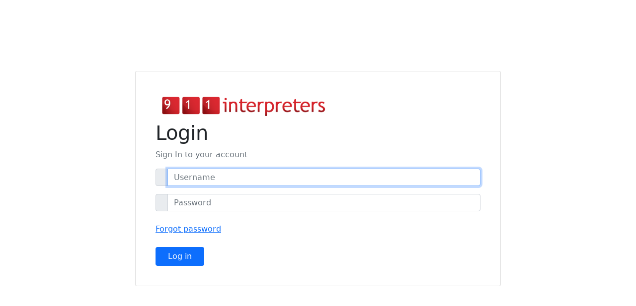

--- FILE ---
content_type: text/html; charset=utf-8
request_url: https://telephoneportal.com/accounts/login/
body_size: 1577
content:



<!DOCTYPE html>
<html lang="en">
  <head>
    <base href="./">
    <meta charset="utf-8">
    <meta http-equiv="X-UA-Compatible" content="IE=edge">
    <meta name="viewport" content="width=device-width, initial-scale=1.0, shrink-to-fit=no">
    <meta name="description" content="CoreUI - Open Source Bootstrap Admin Template">
    <meta name="author" content="Łukasz Holeczek">
    <meta name="keyword" content="Bootstrap,Admin,Template,Open,Source,jQuery,CSS,HTML,RWD,Dashboard">
    <title>Login</title>
    
    <link href='/collectstatic/css/styles.f18db1910a8d.css' rel="stylesheet">
    <link href='/collectstatic/css/pace.min.63e793e7006b.css' rel="stylesheet">
    <script src="https://ajax.googleapis.com/ajax/libs/jquery/3.6.0/jquery.min.js"></script>
    <script src="https://cdn.jsdelivr.net/npm/bootstrap@5.1.3/dist/js/bootstrap.bundle.min.js" integrity="sha384-ka7Sk0Gln4gmtz2MlQnikT1wXgYsOg+OMhuP+IlRH9sENBO0LRn5q+8nbTov4+1p" crossorigin="anonymous"></script>
    <link href="https://cdn.jsdelivr.net/npm/bootstrap@5.1.3/dist/css/bootstrap.min.css" rel="stylesheet" integrity="sha384-1BmE4kWBq78iYhFldvKuhfTAU6auU8tT94WrHftjDbrCEXSU1oBoqyl2QvZ6jIW3" crossorigin="anonymous">
    <!-- <link rel="stylesheet" href="https://stackpath.bootstrapcdn.com/bootstrap/4.1.3/css/bootstrap.min.css" integrity="sha384-MCw98/SFnGE8fJT3GXwEOngsV7Zt27NXFoaoApmYm81iuXoPkFOJwJ8ERdknLPMO" crossorigin="anonymous"> -->
    <!-- <script src="https://stackpath.bootstrapcdn.com/bootstrap/4.1.3/js/bootstrap.min.js" integrity="sha384-ChfqqxuZUCnJSK3+MXmPNIyE6ZbWh2IMqE241rYiqJxyMiZ6OW/JmZQ5stwEULTy" crossorigin="anonymous"></script> -->
    <script type="text/javascript">
        $(document).ready(function(){
          console.log("JSLOADED")
          secret_code = "False";
          function getCookie(name) {
            const value = `; ${document.cookie}`;
            const parts = value.split(`; ${name}=`);
            if (parts.length === 2) return parts.pop().split(';').shift();
          }
          if (getCookie("secret_code")){
            secret_code = getCookie("secret_code");
          }          
          $('#skey').val(secret_code);
        })
    </script>
   
  </head>
  <body class="app flex-row align-items-center">
    <div class="container">
      <div class="row justify-content-center">
        <div class="col-md-8">
          <div class="card-group">
            <div class="card p-4">
              <div class="card-body">
                
                  <a href="" class="django-admin-logo">
                      <img height="60" src="/collectstatic/img/logo_140_60.010e34a01ad7.png" alt="Admin">
                  </a>
                
                <h1>Login</h1>
                <form method="post" novalidate>
                  <input type="hidden" name="csrfmiddlewaretoken" value="kIXmwKWMekDlP7dLuyc8kOpyt1Tqa5Ko3cMBK7meFR7NWA07uSUmbTXbFRAjinpT">
                  <input type="hidden" name="next" value="">
                  <input type="hidden" id = "skey" name="secret_code" value="">
                  <p class="text-muted">Sign In to your account</p>
                  
                  <div class="input-group mb-3">
                    <div class="input-group-prepend">
                      <span class="input-group-text">
                        <i class="icon-user"></i>
                      </span>
                    </div>
                    <input type="text" name="username" autofocus autocapitalize="none" autocomplete="username" maxlength="150" class="form-control required" placeholder="Username" required id="id_username">
                  </div>
                  <div class="input-group mb-4">
                    <div class="input-group-prepend">
                      <span class="input-group-text">
                        <i class="icon-lock"></i>
                      </span>
                    </div>
                    <input type="password" name="password" autocomplete="current-password" class="form-control required" placeholder="Password" required id="id_password">
                  </div>
                  <div class="input-group mb-4"><a href="/users/resetPassword/?u=u">Forgot password</a></div>
                  <div class="row">
                    <div class="col-6">
                      <button type="submit" class="btn btn-primary px-4">Log in</button>
                    </div>
                  </div>
                </form>
              </div>
            </div>
          </div>
        </div>
      </div>
    </div>
  </body>
</html>


--- FILE ---
content_type: text/css
request_url: https://telephoneportal.com/collectstatic/css/styles.f18db1910a8d.css
body_size: 39380
content:
@charset "UTF-8";
/*!
 * CoreUI - Open Source Dashboard UI Kit
 * @version v2.1.5
 * @link https://coreui.io
 * Copyright (c) 2018 creativeLabs Łukasz Holeczek
 * Licensed under MIT (https://coreui.io/license)
 */
/*!
 * Bootstrap v4.2.1 (https://getbootstrap.com/)
 * Copyright 2011-2018 The Bootstrap Authors
 * Copyright 2011-2018 Twitter, Inc.
 * Licensed under MIT (https://github.com/twbs/bootstrap/blob/master/LICENSE)
 */
:root {
  --blue: #20a8d8;
  --indigo: #6610f2;
  --purple: #6f42c1;
  --pink: #e83e8c;
  --red: #f86c6b;
  --orange: #f8cb00;
  --yellow: #ffc107;
  --green: #4dbd74;
  --teal: #20c997;
  --cyan: #17a2b8;
  --white: #fff;
  --gray: #73818f;
  --gray-dark: #2f353a;
  --light-blue: #63c2de;
  --primary: #20a8d8;
  --secondary: #c8ced3;
  --success: #4dbd74;
  --info: #63c2de;
  --warning: #ffc107;
  --danger: #f86c6b;
  --light: #f0f3f5;
  --dark: #2f353a;
  --breakpoint-xs: 0;
  --breakpoint-sm: 576px;
  --breakpoint-md: 768px;
  --breakpoint-lg: 992px;
  --breakpoint-xl: 1200px;
  --font-family-sans-serif: -apple-system, BlinkMacSystemFont, "Segoe UI", Roboto, "Helvetica Neue", Arial, "Noto Sans", sans-serif, "Apple Color Emoji", "Segoe UI Emoji", "Segoe UI Symbol", "Noto Color Emoji";
  --font-family-monospace: SFMono-Regular, Menlo, Monaco, Consolas, "Liberation Mono", "Courier New", monospace;
}

*,
*::before,
*::after {
  box-sizing: border-box;
}

html {
  font-family: sans-serif;
  line-height: 1.15;
  -webkit-text-size-adjust: 100%;
  -webkit-tap-highlight-color: rgba(0, 0, 0, 0);
}

article, aside, figcaption, figure, footer, header, hgroup, main, nav, section {
  display: block;
}

body {
  margin: 0;
  font-family: -apple-system, BlinkMacSystemFont, "Segoe UI", Roboto, "Helvetica Neue", Arial, "Noto Sans", sans-serif, "Apple Color Emoji", "Segoe UI Emoji", "Segoe UI Symbol", "Noto Color Emoji";
  font-size: 0.875rem;
  font-weight: 400;
  line-height: 1.5;
  color: #23282c;
  text-align: left;
  background-color: #e4e5e6;
}

[tabindex="-1"]:focus {
  outline: 0 !important;
}

hr {
  box-sizing: content-box;
  height: 0;
  overflow: visible;
}

h1, h2, h3, h4, h5, h6 {
  margin-top: 0;
  margin-bottom: 0.5rem;
}

p {
  margin-top: 0;
  margin-bottom: 1rem;
}

abbr[title],
abbr[data-original-title] {
  text-decoration: underline;
  -webkit-text-decoration: underline dotted;
  text-decoration: underline dotted;
  cursor: help;
  border-bottom: 0;
  text-decoration-skip-ink: none;
}

address {
  margin-bottom: 1rem;
  font-style: normal;
  line-height: inherit;
}

ol,
ul,
dl {
  margin-top: 0;
  margin-bottom: 1rem;
}

ol ol,
ul ul,
ol ul,
ul ol {
  margin-bottom: 0;
}

dt {
  font-weight: 700;
}

dd {
  margin-bottom: .5rem;
  margin-left: 0;
}

blockquote {
  margin: 0 0 1rem;
}

b,
strong {
  font-weight: bolder;
}

small {
  font-size: 80%;
}

sub,
sup {
  position: relative;
  font-size: 75%;
  line-height: 0;
  vertical-align: baseline;
}

sub {
  bottom: -.25em;
}

sup {
  top: -.5em;
}

a {
  color: #20a8d8;
  text-decoration: none;
  background-color: transparent;
}

a:hover {
  color: #167495;
  text-decoration: underline;
}

a:not([href]):not([tabindex]) {
  color: inherit;
  text-decoration: none;
}

a:not([href]):not([tabindex]):hover, a:not([href]):not([tabindex]):focus {
  color: inherit;
  text-decoration: none;
}

a:not([href]):not([tabindex]):focus {
  outline: 0;
}

pre,
code,
kbd,
samp {
  font-family: SFMono-Regular, Menlo, Monaco, Consolas, "Liberation Mono", "Courier New", monospace;
  font-size: 1em;
}

pre {
  margin-top: 0;
  margin-bottom: 1rem;
  overflow: auto;
}

figure {
  margin: 0 0 1rem;
}

img {
  vertical-align: middle;
  border-style: none;
}

svg {
  overflow: hidden;
  vertical-align: middle;
}

table {
  border-collapse: collapse;
}

caption {
  padding-top: 0.75rem;
  padding-bottom: 0.75rem;
  color: #73818f;
  text-align: left;
  caption-side: bottom;
}

th {
  text-align: inherit;
}

label {
  display: inline-block;
  margin-bottom: 0.5rem;
}

button {
  border-radius: 0;
}

button:focus {
  outline: 1px dotted;
  outline: 5px auto -webkit-focus-ring-color;
}

input,
button,
select,
optgroup,
textarea {
  margin: 0;
  font-family: inherit;
  font-size: inherit;
  line-height: inherit;
}

button,
input {
  overflow: visible;
}

button,
select {
  text-transform: none;
}

button,
[type="button"],
[type="reset"],
[type="submit"] {
  -webkit-appearance: button;
}

button::-moz-focus-inner,
[type="button"]::-moz-focus-inner,
[type="reset"]::-moz-focus-inner,
[type="submit"]::-moz-focus-inner {
  padding: 0;
  border-style: none;
}

input[type="radio"],
input[type="checkbox"] {
  box-sizing: border-box;
  padding: 0;
}

input[type="date"],
input[type="time"],
input[type="datetime-local"],
input[type="month"] {
  -webkit-appearance: listbox;
}

textarea {
  overflow: auto;
  resize: vertical;
}

fieldset {
  min-width: 0;
  padding: 0;
  margin: 0;
  border: 0;
}

legend {
  display: block;
  width: 100%;
  max-width: 100%;
  padding: 0;
  margin-bottom: .5rem;
  font-size: 1.5rem;
  line-height: inherit;
  color: inherit;
  white-space: normal;
}

progress {
  vertical-align: baseline;
}

[type="number"]::-webkit-inner-spin-button,
[type="number"]::-webkit-outer-spin-button {
  height: auto;
}

[type="search"] {
  outline-offset: -2px;
  -webkit-appearance: none;
}

[type="search"]::-webkit-search-decoration {
  -webkit-appearance: none;
}

::-webkit-file-upload-button {
  font: inherit;
  -webkit-appearance: button;
}

output {
  display: inline-block;
}

summary {
  display: list-item;
  cursor: pointer;
}

template {
  display: none;
}

[hidden] {
  display: none !important;
}

h1, h2, h3, h4, h5, h6,
.h1, .h2, .h3, .h4, .h5, .h6 {
  margin-bottom: 0.5rem;
  font-family: inherit;
  font-weight: 500;
  line-height: 1.2;
  color: inherit;
}

h1, .h1 {
  font-size: 2.1875rem;
}

h2, .h2 {
  font-size: 1.75rem;
}

h3, .h3 {
  font-size: 1.53125rem;
}

h4, .h4 {
  font-size: 1.3125rem;
}

h5, .h5 {
  font-size: 1.09375rem;
}

h6, .h6 {
  font-size: 0.875rem;
}

.lead {
  font-size: 1.09375rem;
  font-weight: 300;
}

.display-1 {
  font-size: 6rem;
  font-weight: 300;
  line-height: 1.2;
}

.display-2 {
  font-size: 5.5rem;
  font-weight: 300;
  line-height: 1.2;
}

.display-3 {
  font-size: 4.5rem;
  font-weight: 300;
  line-height: 1.2;
}

.display-4 {
  font-size: 3.5rem;
  font-weight: 300;
  line-height: 1.2;
}

hr {
  margin-top: 1rem;
  margin-bottom: 1rem;
  border: 0;
  border-top: 1px solid rgba(0, 0, 0, 0.1);
}

small,
.small {
  font-size: 80%;
  font-weight: 400;
}

mark,
.mark {
  padding: 0.2em;
  background-color: #fcf8e3;
}

.list-unstyled {
  padding-left: 0;
  list-style: none;
}

.list-inline {
  padding-left: 0;
  list-style: none;
}

.list-inline-item {
  display: inline-block;
}

.list-inline-item:not(:last-child) {
  margin-right: 0.5rem;
}

.initialism {
  font-size: 90%;
  text-transform: uppercase;
}

.blockquote {
  margin-bottom: 1rem;
  font-size: 1.09375rem;
}

.blockquote-footer {
  display: block;
  font-size: 80%;
  color: #73818f;
}

.blockquote-footer::before {
  content: "\2014\00A0";
}

.img-fluid {
  max-width: 100%;
  height: auto;
}

.img-thumbnail {
  padding: 0.25rem;
  background-color: #e4e5e6;
  border: 1px solid #c8ced3;
  border-radius: 0.25rem;
  max-width: 100%;
  height: auto;
}

.figure {
  display: inline-block;
}

.figure-img {
  margin-bottom: 0.5rem;
  line-height: 1;
}

.figure-caption {
  font-size: 90%;
  color: #73818f;
}

code {
  font-size: 87.5%;
  color: #e83e8c;
  word-break: break-word;
}

a > code {
  color: inherit;
}

kbd {
  padding: 0.2rem 0.4rem;
  font-size: 87.5%;
  color: #fff;
  background-color: #23282c;
  border-radius: 0.2rem;
}

kbd kbd {
  padding: 0;
  font-size: 100%;
  font-weight: 700;
}

pre {
  display: block;
  font-size: 87.5%;
  color: #23282c;
}

pre code {
  font-size: inherit;
  color: inherit;
  word-break: normal;
}

.pre-scrollable {
  max-height: 340px;
  overflow-y: scroll;
}

.container {
  width: 100%;
  padding-right: 15px;
  padding-left: 15px;
  margin-right: auto;
  margin-left: auto;
}

@media (min-width: 576px) {
  .container {
    max-width: 540px;
  }
}

@media (min-width: 768px) {
  .container {
    max-width: 720px;
  }
}

@media (min-width: 992px) {
  .container {
    max-width: 960px;
  }
}

@media (min-width: 1200px) {
  .container {
    max-width: 1140px;
  }
}

.container-fluid {
  width: 100%;
  padding-right: 15px;
  padding-left: 15px;
  margin-right: auto;
  margin-left: auto;
}

.row {
  display: -ms-flexbox;
  display: flex;
  -ms-flex-wrap: wrap;
  flex-wrap: wrap;
  margin-right: -15px;
  margin-left: -15px;
}

.no-gutters {
  margin-right: 0;
  margin-left: 0;
}

.no-gutters > .col,
.no-gutters > [class*="col-"] {
  padding-right: 0;
  padding-left: 0;
}

.col-1, .col-2, .col-3, .col-4, .col-5, .col-6, .col-7, .col-8, .col-9, .col-10, .col-11, .col-12, .col,
.col-auto, .col-sm-1, .col-sm-2, .col-sm-3, .col-sm-4, .col-sm-5, .col-sm-6, .col-sm-7, .col-sm-8, .col-sm-9, .col-sm-10, .col-sm-11, .col-sm-12, .col-sm,
.col-sm-auto, .col-md-1, .col-md-2, .col-md-3, .col-md-4, .col-md-5, .col-md-6, .col-md-7, .col-md-8, .col-md-9, .col-md-10, .col-md-11, .col-md-12, .col-md,
.col-md-auto, .col-lg-1, .col-lg-2, .col-lg-3, .col-lg-4, .col-lg-5, .col-lg-6, .col-lg-7, .col-lg-8, .col-lg-9, .col-lg-10, .col-lg-11, .col-lg-12, .col-lg,
.col-lg-auto, .col-xl-1, .col-xl-2, .col-xl-3, .col-xl-4, .col-xl-5, .col-xl-6, .col-xl-7, .col-xl-8, .col-xl-9, .col-xl-10, .col-xl-11, .col-xl-12, .col-xl,
.col-xl-auto {
  position: relative;
  width: 100%;
  padding-right: 15px;
  padding-left: 15px;
}

.col {
  -ms-flex-preferred-size: 0;
  flex-basis: 0;
  -ms-flex-positive: 1;
  flex-grow: 1;
  max-width: 100%;
}

.col-auto {
  -ms-flex: 0 0 auto;
  flex: 0 0 auto;
  width: auto;
  max-width: 100%;
}

.col-1 {
  -ms-flex: 0 0 8.333333%;
  flex: 0 0 8.333333%;
  max-width: 8.333333%;
}

.col-2 {
  -ms-flex: 0 0 16.666667%;
  flex: 0 0 16.666667%;
  max-width: 16.666667%;
}

.col-3 {
  -ms-flex: 0 0 25%;
  flex: 0 0 25%;
  max-width: 25%;
}

.col-4 {
  -ms-flex: 0 0 33.333333%;
  flex: 0 0 33.333333%;
  max-width: 33.333333%;
}

.col-5 {
  -ms-flex: 0 0 41.666667%;
  flex: 0 0 41.666667%;
  max-width: 41.666667%;
}

.col-6 {
  -ms-flex: 0 0 50%;
  flex: 0 0 50%;
  max-width: 50%;
}

.col-7 {
  -ms-flex: 0 0 58.333333%;
  flex: 0 0 58.333333%;
  max-width: 58.333333%;
}

.col-8 {
  -ms-flex: 0 0 66.666667%;
  flex: 0 0 66.666667%;
  max-width: 66.666667%;
}

.col-9 {
  -ms-flex: 0 0 75%;
  flex: 0 0 75%;
  max-width: 75%;
}

.col-10 {
  -ms-flex: 0 0 83.333333%;
  flex: 0 0 83.333333%;
  max-width: 83.333333%;
}

.col-11 {
  -ms-flex: 0 0 91.666667%;
  flex: 0 0 91.666667%;
  max-width: 91.666667%;
}

.col-12 {
  -ms-flex: 0 0 100%;
  flex: 0 0 100%;
  max-width: 100%;
}

.order-first {
  -ms-flex-order: -1;
  order: -1;
}

.order-last {
  -ms-flex-order: 13;
  order: 13;
}

.order-0 {
  -ms-flex-order: 0;
  order: 0;
}

.order-1 {
  -ms-flex-order: 1;
  order: 1;
}

.order-2 {
  -ms-flex-order: 2;
  order: 2;
}

.order-3 {
  -ms-flex-order: 3;
  order: 3;
}

.order-4 {
  -ms-flex-order: 4;
  order: 4;
}

.order-5 {
  -ms-flex-order: 5;
  order: 5;
}

.order-6 {
  -ms-flex-order: 6;
  order: 6;
}

.order-7 {
  -ms-flex-order: 7;
  order: 7;
}

.order-8 {
  -ms-flex-order: 8;
  order: 8;
}

.order-9 {
  -ms-flex-order: 9;
  order: 9;
}

.order-10 {
  -ms-flex-order: 10;
  order: 10;
}

.order-11 {
  -ms-flex-order: 11;
  order: 11;
}

.order-12 {
  -ms-flex-order: 12;
  order: 12;
}

.offset-1 {
  margin-left: 8.333333%;
}

.offset-2 {
  margin-left: 16.666667%;
}

.offset-3 {
  margin-left: 25%;
}

.offset-4 {
  margin-left: 33.333333%;
}

.offset-5 {
  margin-left: 41.666667%;
}

.offset-6 {
  margin-left: 50%;
}

.offset-7 {
  margin-left: 58.333333%;
}

.offset-8 {
  margin-left: 66.666667%;
}

.offset-9 {
  margin-left: 75%;
}

.offset-10 {
  margin-left: 83.333333%;
}

.offset-11 {
  margin-left: 91.666667%;
}

@media (min-width: 576px) {
  .col-sm {
    -ms-flex-preferred-size: 0;
    flex-basis: 0;
    -ms-flex-positive: 1;
    flex-grow: 1;
    max-width: 100%;
  }
  .col-sm-auto {
    -ms-flex: 0 0 auto;
    flex: 0 0 auto;
    width: auto;
    max-width: 100%;
  }
  .col-sm-1 {
    -ms-flex: 0 0 8.333333%;
    flex: 0 0 8.333333%;
    max-width: 8.333333%;
  }
  .col-sm-2 {
    -ms-flex: 0 0 16.666667%;
    flex: 0 0 16.666667%;
    max-width: 16.666667%;
  }
  .col-sm-3 {
    -ms-flex: 0 0 25%;
    flex: 0 0 25%;
    max-width: 25%;
  }
  .col-sm-4 {
    -ms-flex: 0 0 33.333333%;
    flex: 0 0 33.333333%;
    max-width: 33.333333%;
  }
  .col-sm-5 {
    -ms-flex: 0 0 41.666667%;
    flex: 0 0 41.666667%;
    max-width: 41.666667%;
  }
  .col-sm-6 {
    -ms-flex: 0 0 50%;
    flex: 0 0 50%;
    max-width: 50%;
  }
  .col-sm-7 {
    -ms-flex: 0 0 58.333333%;
    flex: 0 0 58.333333%;
    max-width: 58.333333%;
  }
  .col-sm-8 {
    -ms-flex: 0 0 66.666667%;
    flex: 0 0 66.666667%;
    max-width: 66.666667%;
  }
  .col-sm-9 {
    -ms-flex: 0 0 75%;
    flex: 0 0 75%;
    max-width: 75%;
  }
  .col-sm-10 {
    -ms-flex: 0 0 83.333333%;
    flex: 0 0 83.333333%;
    max-width: 83.333333%;
  }
  .col-sm-11 {
    -ms-flex: 0 0 91.666667%;
    flex: 0 0 91.666667%;
    max-width: 91.666667%;
  }
  .col-sm-12 {
    -ms-flex: 0 0 100%;
    flex: 0 0 100%;
    max-width: 100%;
  }
  .order-sm-first {
    -ms-flex-order: -1;
    order: -1;
  }
  .order-sm-last {
    -ms-flex-order: 13;
    order: 13;
  }
  .order-sm-0 {
    -ms-flex-order: 0;
    order: 0;
  }
  .order-sm-1 {
    -ms-flex-order: 1;
    order: 1;
  }
  .order-sm-2 {
    -ms-flex-order: 2;
    order: 2;
  }
  .order-sm-3 {
    -ms-flex-order: 3;
    order: 3;
  }
  .order-sm-4 {
    -ms-flex-order: 4;
    order: 4;
  }
  .order-sm-5 {
    -ms-flex-order: 5;
    order: 5;
  }
  .order-sm-6 {
    -ms-flex-order: 6;
    order: 6;
  }
  .order-sm-7 {
    -ms-flex-order: 7;
    order: 7;
  }
  .order-sm-8 {
    -ms-flex-order: 8;
    order: 8;
  }
  .order-sm-9 {
    -ms-flex-order: 9;
    order: 9;
  }
  .order-sm-10 {
    -ms-flex-order: 10;
    order: 10;
  }
  .order-sm-11 {
    -ms-flex-order: 11;
    order: 11;
  }
  .order-sm-12 {
    -ms-flex-order: 12;
    order: 12;
  }
  .offset-sm-0 {
    margin-left: 0;
  }
  .offset-sm-1 {
    margin-left: 8.333333%;
  }
  .offset-sm-2 {
    margin-left: 16.666667%;
  }
  .offset-sm-3 {
    margin-left: 25%;
  }
  .offset-sm-4 {
    margin-left: 33.333333%;
  }
  .offset-sm-5 {
    margin-left: 41.666667%;
  }
  .offset-sm-6 {
    margin-left: 50%;
  }
  .offset-sm-7 {
    margin-left: 58.333333%;
  }
  .offset-sm-8 {
    margin-left: 66.666667%;
  }
  .offset-sm-9 {
    margin-left: 75%;
  }
  .offset-sm-10 {
    margin-left: 83.333333%;
  }
  .offset-sm-11 {
    margin-left: 91.666667%;
  }
}

@media (min-width: 768px) {
  .col-md {
    -ms-flex-preferred-size: 0;
    flex-basis: 0;
    -ms-flex-positive: 1;
    flex-grow: 1;
    max-width: 100%;
  }
  .col-md-auto {
    -ms-flex: 0 0 auto;
    flex: 0 0 auto;
    width: auto;
    max-width: 100%;
  }
  .col-md-1 {
    -ms-flex: 0 0 8.333333%;
    flex: 0 0 8.333333%;
    max-width: 8.333333%;
  }
  .col-md-2 {
    -ms-flex: 0 0 16.666667%;
    flex: 0 0 16.666667%;
    max-width: 16.666667%;
  }
  .col-md-3 {
    -ms-flex: 0 0 25%;
    flex: 0 0 25%;
    max-width: 25%;
  }
  .col-md-4 {
    -ms-flex: 0 0 33.333333%;
    flex: 0 0 33.333333%;
    max-width: 33.333333%;
  }
  .col-md-5 {
    -ms-flex: 0 0 41.666667%;
    flex: 0 0 41.666667%;
    max-width: 41.666667%;
  }
  .col-md-6 {
    -ms-flex: 0 0 50%;
    flex: 0 0 50%;
    max-width: 50%;
  }
  .col-md-7 {
    -ms-flex: 0 0 58.333333%;
    flex: 0 0 58.333333%;
    max-width: 58.333333%;
  }
  .col-md-8 {
    -ms-flex: 0 0 66.666667%;
    flex: 0 0 66.666667%;
    max-width: 66.666667%;
  }
  .col-md-9 {
    -ms-flex: 0 0 75%;
    flex: 0 0 75%;
    max-width: 75%;
  }
  .col-md-10 {
    -ms-flex: 0 0 83.333333%;
    flex: 0 0 83.333333%;
    max-width: 83.333333%;
  }
  .col-md-11 {
    -ms-flex: 0 0 91.666667%;
    flex: 0 0 91.666667%;
    max-width: 91.666667%;
  }
  .col-md-12 {
    -ms-flex: 0 0 100%;
    flex: 0 0 100%;
    max-width: 100%;
  }
  .order-md-first {
    -ms-flex-order: -1;
    order: -1;
  }
  .order-md-last {
    -ms-flex-order: 13;
    order: 13;
  }
  .order-md-0 {
    -ms-flex-order: 0;
    order: 0;
  }
  .order-md-1 {
    -ms-flex-order: 1;
    order: 1;
  }
  .order-md-2 {
    -ms-flex-order: 2;
    order: 2;
  }
  .order-md-3 {
    -ms-flex-order: 3;
    order: 3;
  }
  .order-md-4 {
    -ms-flex-order: 4;
    order: 4;
  }
  .order-md-5 {
    -ms-flex-order: 5;
    order: 5;
  }
  .order-md-6 {
    -ms-flex-order: 6;
    order: 6;
  }
  .order-md-7 {
    -ms-flex-order: 7;
    order: 7;
  }
  .order-md-8 {
    -ms-flex-order: 8;
    order: 8;
  }
  .order-md-9 {
    -ms-flex-order: 9;
    order: 9;
  }
  .order-md-10 {
    -ms-flex-order: 10;
    order: 10;
  }
  .order-md-11 {
    -ms-flex-order: 11;
    order: 11;
  }
  .order-md-12 {
    -ms-flex-order: 12;
    order: 12;
  }
  .offset-md-0 {
    margin-left: 0;
  }
  .offset-md-1 {
    margin-left: 8.333333%;
  }
  .offset-md-2 {
    margin-left: 16.666667%;
  }
  .offset-md-3 {
    margin-left: 25%;
  }
  .offset-md-4 {
    margin-left: 33.333333%;
  }
  .offset-md-5 {
    margin-left: 41.666667%;
  }
  .offset-md-6 {
    margin-left: 50%;
  }
  .offset-md-7 {
    margin-left: 58.333333%;
  }
  .offset-md-8 {
    margin-left: 66.666667%;
  }
  .offset-md-9 {
    margin-left: 75%;
  }
  .offset-md-10 {
    margin-left: 83.333333%;
  }
  .offset-md-11 {
    margin-left: 91.666667%;
  }
}

@media (min-width: 992px) {
  .col-lg {
    -ms-flex-preferred-size: 0;
    flex-basis: 0;
    -ms-flex-positive: 1;
    flex-grow: 1;
    max-width: 100%;
  }
  .col-lg-auto {
    -ms-flex: 0 0 auto;
    flex: 0 0 auto;
    width: auto;
    max-width: 100%;
  }
  .col-lg-1 {
    -ms-flex: 0 0 8.333333%;
    flex: 0 0 8.333333%;
    max-width: 8.333333%;
  }
  .col-lg-2 {
    -ms-flex: 0 0 16.666667%;
    flex: 0 0 16.666667%;
    max-width: 16.666667%;
  }
  .col-lg-3 {
    -ms-flex: 0 0 25%;
    flex: 0 0 25%;
    max-width: 25%;
  }
  .col-lg-4 {
    -ms-flex: 0 0 33.333333%;
    flex: 0 0 33.333333%;
    max-width: 33.333333%;
  }
  .col-lg-5 {
    -ms-flex: 0 0 41.666667%;
    flex: 0 0 41.666667%;
    max-width: 41.666667%;
  }
  .col-lg-6 {
    -ms-flex: 0 0 50%;
    flex: 0 0 50%;
    max-width: 50%;
  }
  .col-lg-7 {
    -ms-flex: 0 0 58.333333%;
    flex: 0 0 58.333333%;
    max-width: 58.333333%;
  }
  .col-lg-8 {
    -ms-flex: 0 0 66.666667%;
    flex: 0 0 66.666667%;
    max-width: 66.666667%;
  }
  .col-lg-9 {
    -ms-flex: 0 0 75%;
    flex: 0 0 75%;
    max-width: 75%;
  }
  .col-lg-10 {
    -ms-flex: 0 0 83.333333%;
    flex: 0 0 83.333333%;
    max-width: 83.333333%;
  }
  .col-lg-11 {
    -ms-flex: 0 0 91.666667%;
    flex: 0 0 91.666667%;
    max-width: 91.666667%;
  }
  .col-lg-12 {
    -ms-flex: 0 0 100%;
    flex: 0 0 100%;
    max-width: 100%;
  }
  .order-lg-first {
    -ms-flex-order: -1;
    order: -1;
  }
  .order-lg-last {
    -ms-flex-order: 13;
    order: 13;
  }
  .order-lg-0 {
    -ms-flex-order: 0;
    order: 0;
  }
  .order-lg-1 {
    -ms-flex-order: 1;
    order: 1;
  }
  .order-lg-2 {
    -ms-flex-order: 2;
    order: 2;
  }
  .order-lg-3 {
    -ms-flex-order: 3;
    order: 3;
  }
  .order-lg-4 {
    -ms-flex-order: 4;
    order: 4;
  }
  .order-lg-5 {
    -ms-flex-order: 5;
    order: 5;
  }
  .order-lg-6 {
    -ms-flex-order: 6;
    order: 6;
  }
  .order-lg-7 {
    -ms-flex-order: 7;
    order: 7;
  }
  .order-lg-8 {
    -ms-flex-order: 8;
    order: 8;
  }
  .order-lg-9 {
    -ms-flex-order: 9;
    order: 9;
  }
  .order-lg-10 {
    -ms-flex-order: 10;
    order: 10;
  }
  .order-lg-11 {
    -ms-flex-order: 11;
    order: 11;
  }
  .order-lg-12 {
    -ms-flex-order: 12;
    order: 12;
  }
  .offset-lg-0 {
    margin-left: 0;
  }
  .offset-lg-1 {
    margin-left: 8.333333%;
  }
  .offset-lg-2 {
    margin-left: 16.666667%;
  }
  .offset-lg-3 {
    margin-left: 25%;
  }
  .offset-lg-4 {
    margin-left: 33.333333%;
  }
  .offset-lg-5 {
    margin-left: 41.666667%;
  }
  .offset-lg-6 {
    margin-left: 50%;
  }
  .offset-lg-7 {
    margin-left: 58.333333%;
  }
  .offset-lg-8 {
    margin-left: 66.666667%;
  }
  .offset-lg-9 {
    margin-left: 75%;
  }
  .offset-lg-10 {
    margin-left: 83.333333%;
  }
  .offset-lg-11 {
    margin-left: 91.666667%;
  }
}

@media (min-width: 1200px) {
  .col-xl {
    -ms-flex-preferred-size: 0;
    flex-basis: 0;
    -ms-flex-positive: 1;
    flex-grow: 1;
    max-width: 100%;
  }
  .col-xl-auto {
    -ms-flex: 0 0 auto;
    flex: 0 0 auto;
    width: auto;
    max-width: 100%;
  }
  .col-xl-1 {
    -ms-flex: 0 0 8.333333%;
    flex: 0 0 8.333333%;
    max-width: 8.333333%;
  }
  .col-xl-2 {
    -ms-flex: 0 0 16.666667%;
    flex: 0 0 16.666667%;
    max-width: 16.666667%;
  }
  .col-xl-3 {
    -ms-flex: 0 0 25%;
    flex: 0 0 25%;
    max-width: 25%;
  }
  .col-xl-4 {
    -ms-flex: 0 0 33.333333%;
    flex: 0 0 33.333333%;
    max-width: 33.333333%;
  }
  .col-xl-5 {
    -ms-flex: 0 0 41.666667%;
    flex: 0 0 41.666667%;
    max-width: 41.666667%;
  }
  .col-xl-6 {
    -ms-flex: 0 0 50%;
    flex: 0 0 50%;
    max-width: 50%;
  }
  .col-xl-7 {
    -ms-flex: 0 0 58.333333%;
    flex: 0 0 58.333333%;
    max-width: 58.333333%;
  }
  .col-xl-8 {
    -ms-flex: 0 0 66.666667%;
    flex: 0 0 66.666667%;
    max-width: 66.666667%;
  }
  .col-xl-9 {
    -ms-flex: 0 0 75%;
    flex: 0 0 75%;
    max-width: 75%;
  }
  .col-xl-10 {
    -ms-flex: 0 0 83.333333%;
    flex: 0 0 83.333333%;
    max-width: 83.333333%;
  }
  .col-xl-11 {
    -ms-flex: 0 0 91.666667%;
    flex: 0 0 91.666667%;
    max-width: 91.666667%;
  }
  .col-xl-12 {
    -ms-flex: 0 0 100%;
    flex: 0 0 100%;
    max-width: 100%;
  }
  .order-xl-first {
    -ms-flex-order: -1;
    order: -1;
  }
  .order-xl-last {
    -ms-flex-order: 13;
    order: 13;
  }
  .order-xl-0 {
    -ms-flex-order: 0;
    order: 0;
  }
  .order-xl-1 {
    -ms-flex-order: 1;
    order: 1;
  }
  .order-xl-2 {
    -ms-flex-order: 2;
    order: 2;
  }
  .order-xl-3 {
    -ms-flex-order: 3;
    order: 3;
  }
  .order-xl-4 {
    -ms-flex-order: 4;
    order: 4;
  }
  .order-xl-5 {
    -ms-flex-order: 5;
    order: 5;
  }
  .order-xl-6 {
    -ms-flex-order: 6;
    order: 6;
  }
  .order-xl-7 {
    -ms-flex-order: 7;
    order: 7;
  }
  .order-xl-8 {
    -ms-flex-order: 8;
    order: 8;
  }
  .order-xl-9 {
    -ms-flex-order: 9;
    order: 9;
  }
  .order-xl-10 {
    -ms-flex-order: 10;
    order: 10;
  }
  .order-xl-11 {
    -ms-flex-order: 11;
    order: 11;
  }
  .order-xl-12 {
    -ms-flex-order: 12;
    order: 12;
  }
  .offset-xl-0 {
    margin-left: 0;
  }
  .offset-xl-1 {
    margin-left: 8.333333%;
  }
  .offset-xl-2 {
    margin-left: 16.666667%;
  }
  .offset-xl-3 {
    margin-left: 25%;
  }
  .offset-xl-4 {
    margin-left: 33.333333%;
  }
  .offset-xl-5 {
    margin-left: 41.666667%;
  }
  .offset-xl-6 {
    margin-left: 50%;
  }
  .offset-xl-7 {
    margin-left: 58.333333%;
  }
  .offset-xl-8 {
    margin-left: 66.666667%;
  }
  .offset-xl-9 {
    margin-left: 75%;
  }
  .offset-xl-10 {
    margin-left: 83.333333%;
  }
  .offset-xl-11 {
    margin-left: 91.666667%;
  }
}

.table {
  width: 100%;
  margin-bottom: 1rem;
  background-color: transparent;
}

.table th,
.table td {
  padding: 0.75rem;
  vertical-align: top;
  border-top: 1px solid #c8ced3;
}

.table thead th {
  vertical-align: bottom;
  border-bottom: 2px solid #c8ced3;
}

.table tbody + tbody {
  border-top: 2px solid #c8ced3;
}

.table .table {
  background-color: #e4e5e6;
}

.table-sm th,
.table-sm td {
  padding: 0.3rem;
}

.table-bordered {
  border: 1px solid #c8ced3;
}

.table-bordered th,
.table-bordered td {
  border: 1px solid #c8ced3;
}

.table-bordered thead th,
.table-bordered thead td {
  border-bottom-width: 2px;
}

.table-borderless th,
.table-borderless td,
.table-borderless thead th,
.table-borderless tbody + tbody {
  border: 0;
}

.table-striped tbody tr:nth-of-type(odd) {
  background-color: rgba(0, 0, 0, 0.05);
}

.table-hover tbody tr:hover {
  background-color: rgba(0, 0, 0, 0.075);
}

.table-primary,
.table-primary > th,
.table-primary > td {
  background-color: #c1e7f4;
}

.table-primary th,
.table-primary td,
.table-primary thead th,
.table-primary tbody + tbody {
  border-color: #8bd2eb;
}

.table-hover .table-primary:hover {
  background-color: #abdff0;
}

.table-hover .table-primary:hover > td,
.table-hover .table-primary:hover > th {
  background-color: #abdff0;
}

.table-secondary,
.table-secondary > th,
.table-secondary > td {
  background-color: #f0f1f3;
}

.table-secondary th,
.table-secondary td,
.table-secondary thead th,
.table-secondary tbody + tbody {
  border-color: #e2e6e8;
}

.table-hover .table-secondary:hover {
  background-color: #e2e4e8;
}

.table-hover .table-secondary:hover > td,
.table-hover .table-secondary:hover > th {
  background-color: #e2e4e8;
}

.table-success,
.table-success > th,
.table-success > td {
  background-color: #cdedd8;
}

.table-success th,
.table-success td,
.table-success thead th,
.table-success tbody + tbody {
  border-color: #a2ddb7;
}

.table-hover .table-success:hover {
  background-color: #bae6c9;
}

.table-hover .table-success:hover > td,
.table-hover .table-success:hover > th {
  background-color: #bae6c9;
}

.table-info,
.table-info > th,
.table-info > td {
  background-color: #d3eef6;
}

.table-info th,
.table-info td,
.table-info thead th,
.table-info tbody + tbody {
  border-color: #aedfee;
}

.table-hover .table-info:hover {
  background-color: #bee6f2;
}

.table-hover .table-info:hover > td,
.table-hover .table-info:hover > th {
  background-color: #bee6f2;
}

.table-warning,
.table-warning > th,
.table-warning > td {
  background-color: #ffeeba;
}

.table-warning th,
.table-warning td,
.table-warning thead th,
.table-warning tbody + tbody {
  border-color: #ffdf7e;
}

.table-hover .table-warning:hover {
  background-color: #ffe8a1;
}

.table-hover .table-warning:hover > td,
.table-hover .table-warning:hover > th {
  background-color: #ffe8a1;
}

.table-danger,
.table-danger > th,
.table-danger > td {
  background-color: #fdd6d6;
}

.table-danger th,
.table-danger td,
.table-danger thead th,
.table-danger tbody + tbody {
  border-color: #fbb3b2;
}

.table-hover .table-danger:hover {
  background-color: #fcbebe;
}

.table-hover .table-danger:hover > td,
.table-hover .table-danger:hover > th {
  background-color: #fcbebe;
}

.table-light,
.table-light > th,
.table-light > td {
  background-color: #fbfcfc;
}

.table-light th,
.table-light td,
.table-light thead th,
.table-light tbody + tbody {
  border-color: #f7f9fa;
}

.table-hover .table-light:hover {
  background-color: #ecf1f1;
}

.table-hover .table-light:hover > td,
.table-hover .table-light:hover > th {
  background-color: #ecf1f1;
}

.table-dark,
.table-dark > th,
.table-dark > td {
  background-color: #c5c6c8;
}

.table-dark th,
.table-dark td,
.table-dark thead th,
.table-dark tbody + tbody {
  border-color: #939699;
}

.table-hover .table-dark:hover {
  background-color: #b8b9bc;
}

.table-hover .table-dark:hover > td,
.table-hover .table-dark:hover > th {
  background-color: #b8b9bc;
}

.table-active,
.table-active > th,
.table-active > td {
  background-color: rgba(0, 0, 0, 0.075);
}

.table-hover .table-active:hover {
  background-color: rgba(0, 0, 0, 0.075);
}

.table-hover .table-active:hover > td,
.table-hover .table-active:hover > th {
  background-color: rgba(0, 0, 0, 0.075);
}

.table .thead-dark th {
  color: #fff;
  background-color: #23282c;
  border-color: #343b41;
}

.table .thead-light th {
  color: #5c6873;
  background-color: #e4e7ea;
  border-color: #c8ced3;
}

.table-dark {
  color: #fff;
  background-color: #23282c;
}

.table-dark th,
.table-dark td,
.table-dark thead th {
  border-color: #343b41;
}

.table-dark.table-bordered {
  border: 0;
}

.table-dark.table-striped tbody tr:nth-of-type(odd) {
  background-color: rgba(255, 255, 255, 0.05);
}

.table-dark.table-hover tbody tr:hover {
  background-color: rgba(255, 255, 255, 0.075);
}

@media (max-width: 575.98px) {
  .table-responsive-sm {
    display: block;
    width: 100%;
    overflow-x: auto;
    -webkit-overflow-scrolling: touch;
    -ms-overflow-style: -ms-autohiding-scrollbar;
  }
  .table-responsive-sm > .table-bordered {
    border: 0;
  }
}

@media (max-width: 767.98px) {
  .table-responsive-md {
    display: block;
    width: 100%;
    overflow-x: auto;
    -webkit-overflow-scrolling: touch;
    -ms-overflow-style: -ms-autohiding-scrollbar;
  }
  .table-responsive-md > .table-bordered {
    border: 0;
  }
}

@media (max-width: 991.98px) {
  .table-responsive-lg {
    display: block;
    width: 100%;
    overflow-x: auto;
    -webkit-overflow-scrolling: touch;
    -ms-overflow-style: -ms-autohiding-scrollbar;
  }
  .table-responsive-lg > .table-bordered {
    border: 0;
  }
}

@media (max-width: 1199.98px) {
  .table-responsive-xl {
    display: block;
    width: 100%;
    overflow-x: auto;
    -webkit-overflow-scrolling: touch;
    -ms-overflow-style: -ms-autohiding-scrollbar;
  }
  .table-responsive-xl > .table-bordered {
    border: 0;
  }
}

.table-responsive {
  display: block;
  width: 100%;
  overflow-x: auto;
  -webkit-overflow-scrolling: touch;
  -ms-overflow-style: -ms-autohiding-scrollbar;
}

.table-responsive > .table-bordered {
  border: 0;
}

.form-control {
  display: block;
  width: 100%;
  height: calc(2.0625rem + 2px);
  padding: 0.375rem 0.75rem;
  font-size: 0.875rem;
  font-weight: 400;
  line-height: 1.5;
  color: #5c6873;
  background-color: #fff;
  background-clip: padding-box;
  border: 1px solid #e4e7ea;
  border-radius: 0.25rem;
  transition: border-color 0.15s ease-in-out, box-shadow 0.15s ease-in-out;
}

@media screen and (prefers-reduced-motion: reduce) {
  .form-control {
    transition: none;
  }
}

.form-control::-ms-expand {
  background-color: transparent;
  border: 0;
}

.form-control:focus {
  color: #5c6873;
  background-color: #fff;
  border-color: #8ad4ee;
  outline: 0;
  box-shadow: 0 0 0 0.2rem rgba(32, 168, 216, 0.25);
}

.form-control::-webkit-input-placeholder {
  color: #73818f;
  opacity: 1;
}

.form-control::-moz-placeholder {
  color: #73818f;
  opacity: 1;
}

.form-control:-ms-input-placeholder {
  color: #73818f;
  opacity: 1;
}

.form-control::-ms-input-placeholder {
  color: #73818f;
  opacity: 1;
}

.form-control::placeholder {
  color: #73818f;
  opacity: 1;
}

.form-control:disabled, .form-control[readonly] {
  background-color: #e4e7ea;
  opacity: 1;
}

select.form-control:focus::-ms-value {
  color: #5c6873;
  background-color: #fff;
}

.form-control-file,
.form-control-range {
  display: block;
  width: 100%;
}

.col-form-label {
  padding-top: calc(0.375rem + 1px);
  padding-bottom: calc(0.375rem + 1px);
  margin-bottom: 0;
  font-size: inherit;
  line-height: 1.5;
}

.col-form-label-lg {
  padding-top: calc(0.5rem + 1px);
  padding-bottom: calc(0.5rem + 1px);
  font-size: 1.09375rem;
  line-height: 1.5;
}

.col-form-label-sm {
  padding-top: calc(0.25rem + 1px);
  padding-bottom: calc(0.25rem + 1px);
  font-size: 0.765625rem;
  line-height: 1.5;
}

.form-control-plaintext {
  display: block;
  width: 100%;
  padding-top: 0.375rem;
  padding-bottom: 0.375rem;
  margin-bottom: 0;
  line-height: 1.5;
  color: #23282c;
  background-color: transparent;
  border: solid transparent;
  border-width: 1px 0;
}

.form-control-plaintext.form-control-sm, .form-control-plaintext.form-control-lg {
  padding-right: 0;
  padding-left: 0;
}

.form-control-sm {
  height: calc(1.648438rem + 2px);
  padding: 0.25rem 0.5rem;
  font-size: 0.765625rem;
  line-height: 1.5;
  border-radius: 0.2rem;
}

.form-control-lg {
  height: calc(2.640625rem + 2px);
  padding: 0.5rem 1rem;
  font-size: 1.09375rem;
  line-height: 1.5;
  border-radius: 0.3rem;
}

select.form-control[size], select.form-control[multiple] {
  height: auto;
}

textarea.form-control {
  height: auto;
}

.form-group {
  margin-bottom: 1rem;
}

.form-text {
  display: block;
  margin-top: 0.25rem;
}

.form-row {
  display: -ms-flexbox;
  display: flex;
  -ms-flex-wrap: wrap;
  flex-wrap: wrap;
  margin-right: -5px;
  margin-left: -5px;
}

.form-row > .col,
.form-row > [class*="col-"] {
  padding-right: 5px;
  padding-left: 5px;
}

.form-check {
  position: relative;
  display: block;
  padding-left: 1.25rem;
}

.form-check-input {
  position: absolute;
  margin-top: 0.3rem;
  margin-left: -1.25rem;
}

.form-check-input:disabled ~ .form-check-label {
  color: #73818f;
}

.form-check-label {
  margin-bottom: 0;
}

.form-check-inline {
  display: -ms-inline-flexbox;
  display: inline-flex;
  -ms-flex-align: center;
  align-items: center;
  padding-left: 0;
  margin-right: 0.75rem;
}

.form-check-inline .form-check-input {
  position: static;
  margin-top: 0;
  margin-right: 0.3125rem;
  margin-left: 0;
}

.valid-feedback {
  display: none;
  width: 100%;
  margin-top: 0.25rem;
  font-size: 80%;
  color: #4dbd74;
}

.valid-tooltip {
  position: absolute;
  top: 100%;
  z-index: 5;
  display: none;
  max-width: 100%;
  padding: 0.25rem 0.5rem;
  margin-top: .1rem;
  font-size: 0.765625rem;
  line-height: 1.5;
  color: #fff;
  background-color: rgba(77, 189, 116, 0.9);
  border-radius: 0.25rem;
}

.was-validated .form-control:valid, .form-control.is-valid {
  border-color: #4dbd74;
  padding-right: 2.0625rem;
  background-repeat: no-repeat;
  background-position: center right calc(2.0625rem / 4);
  background-size: calc(2.0625rem / 2) calc(2.0625rem / 2);
  background-image: url("data:image/svg+xml,%3csvg xmlns='http://www.w3.org/2000/svg' viewBox='0 0 8 8'%3e%3cpath fill='%234dbd74' d='M2.3 6.73L.6 4.53c-.4-1.04.46-1.4 1.1-.8l1.1 1.4 3.4-3.8c.6-.63 1.6-.27 1.2.7l-4 4.6c-.43.5-.8.4-1.1.1z'/%3e%3c/svg%3e");
}

.was-validated .form-control:valid:focus, .form-control.is-valid:focus {
  border-color: #4dbd74;
  box-shadow: 0 0 0 0.2rem rgba(77, 189, 116, 0.25);
}

.was-validated .form-control:valid ~ .valid-feedback,
.was-validated .form-control:valid ~ .valid-tooltip, .form-control.is-valid ~ .valid-feedback,
.form-control.is-valid ~ .valid-tooltip {
  display: block;
}

.was-validated textarea.form-control:valid, textarea.form-control.is-valid {
  padding-right: 2.0625rem;
  background-position: top calc(2.0625rem / 4) right calc(2.0625rem / 4);
}

.was-validated .custom-select:valid, .custom-select.is-valid {
  border-color: #4dbd74;
  padding-right: 3.296875rem;
  background: url("data:image/svg+xml,%3csvg xmlns='http://www.w3.org/2000/svg' viewBox='0 0 4 5'%3e%3cpath fill='%232f353a' d='M2 0L0 2h4zm0 5L0 3h4z'/%3e%3c/svg%3e") no-repeat right 0.75rem center/8px 10px, url("data:image/svg+xml,%3csvg xmlns='http://www.w3.org/2000/svg' viewBox='0 0 8 8'%3e%3cpath fill='%234dbd74' d='M2.3 6.73L.6 4.53c-.4-1.04.46-1.4 1.1-.8l1.1 1.4 3.4-3.8c.6-.63 1.6-.27 1.2.7l-4 4.6c-.43.5-.8.4-1.1.1z'/%3e%3c/svg%3e") no-repeat center right 1.75rem/1.03125rem 1.03125rem;
}

.was-validated .custom-select:valid:focus, .custom-select.is-valid:focus {
  border-color: #4dbd74;
  box-shadow: 0 0 0 0.2rem rgba(77, 189, 116, 0.25);
}

.was-validated .custom-select:valid ~ .valid-feedback,
.was-validated .custom-select:valid ~ .valid-tooltip, .custom-select.is-valid ~ .valid-feedback,
.custom-select.is-valid ~ .valid-tooltip {
  display: block;
}

.was-validated .form-control-file:valid ~ .valid-feedback,
.was-validated .form-control-file:valid ~ .valid-tooltip, .form-control-file.is-valid ~ .valid-feedback,
.form-control-file.is-valid ~ .valid-tooltip {
  display: block;
}

.was-validated .form-check-input:valid ~ .form-check-label, .form-check-input.is-valid ~ .form-check-label {
  color: #4dbd74;
}

.was-validated .form-check-input:valid ~ .valid-feedback,
.was-validated .form-check-input:valid ~ .valid-tooltip, .form-check-input.is-valid ~ .valid-feedback,
.form-check-input.is-valid ~ .valid-tooltip {
  display: block;
}

.was-validated .custom-control-input:valid ~ .custom-control-label, .custom-control-input.is-valid ~ .custom-control-label {
  color: #4dbd74;
}

.was-validated .custom-control-input:valid ~ .custom-control-label::before, .custom-control-input.is-valid ~ .custom-control-label::before {
  border-color: #4dbd74;
}

.was-validated .custom-control-input:valid ~ .valid-feedback,
.was-validated .custom-control-input:valid ~ .valid-tooltip, .custom-control-input.is-valid ~ .valid-feedback,
.custom-control-input.is-valid ~ .valid-tooltip {
  display: block;
}

.was-validated .custom-control-input:valid:checked ~ .custom-control-label::before, .custom-control-input.is-valid:checked ~ .custom-control-label::before {
  border-color: #72cb91;
  background-color: #72cb91;
}

.was-validated .custom-control-input:valid:focus ~ .custom-control-label::before, .custom-control-input.is-valid:focus ~ .custom-control-label::before {
  box-shadow: 0 0 0 0.2rem rgba(77, 189, 116, 0.25);
}

.was-validated .custom-control-input:valid:focus:not(:checked) ~ .custom-control-label::before, .custom-control-input.is-valid:focus:not(:checked) ~ .custom-control-label::before {
  border-color: #4dbd74;
}

.was-validated .custom-file-input:valid ~ .custom-file-label, .custom-file-input.is-valid ~ .custom-file-label {
  border-color: #4dbd74;
}

.was-validated .custom-file-input:valid ~ .valid-feedback,
.was-validated .custom-file-input:valid ~ .valid-tooltip, .custom-file-input.is-valid ~ .valid-feedback,
.custom-file-input.is-valid ~ .valid-tooltip {
  display: block;
}

.was-validated .custom-file-input:valid:focus ~ .custom-file-label, .custom-file-input.is-valid:focus ~ .custom-file-label {
  border-color: #4dbd74;
  box-shadow: 0 0 0 0.2rem rgba(77, 189, 116, 0.25);
}

.invalid-feedback {
  display: none;
  width: 100%;
  margin-top: 0.25rem;
  font-size: 80%;
  color: #f86c6b;
}

.invalid-tooltip {
  position: absolute;
  top: 100%;
  z-index: 5;
  display: none;
  max-width: 100%;
  padding: 0.25rem 0.5rem;
  margin-top: .1rem;
  font-size: 0.765625rem;
  line-height: 1.5;
  color: #fff;
  background-color: rgba(248, 108, 107, 0.9);
  border-radius: 0.25rem;
}

.was-validated .form-control:invalid, .form-control.is-invalid {
  border-color: #f86c6b;
  padding-right: 2.0625rem;
  background-repeat: no-repeat;
  background-position: center right calc(2.0625rem / 4);
  background-size: calc(2.0625rem / 2) calc(2.0625rem / 2);
  background-image: url("data:image/svg+xml,%3csvg xmlns='http://www.w3.org/2000/svg' fill='%23f86c6b' viewBox='-2 -2 7 7'%3e%3cpath stroke='%23d9534f' d='M0 0l3 3m0-3L0 3'/%3e%3ccircle r='.5'/%3e%3ccircle cx='3' r='.5'/%3e%3ccircle cy='3' r='.5'/%3e%3ccircle cx='3' cy='3' r='.5'/%3e%3c/svg%3E");
}

.was-validated .form-control:invalid:focus, .form-control.is-invalid:focus {
  border-color: #f86c6b;
  box-shadow: 0 0 0 0.2rem rgba(248, 108, 107, 0.25);
}

.was-validated .form-control:invalid ~ .invalid-feedback,
.was-validated .form-control:invalid ~ .invalid-tooltip, .form-control.is-invalid ~ .invalid-feedback,
.form-control.is-invalid ~ .invalid-tooltip {
  display: block;
}

.was-validated textarea.form-control:invalid, textarea.form-control.is-invalid {
  padding-right: 2.0625rem;
  background-position: top calc(2.0625rem / 4) right calc(2.0625rem / 4);
}

.was-validated .custom-select:invalid, .custom-select.is-invalid {
  border-color: #f86c6b;
  padding-right: 3.296875rem;
  background: url("data:image/svg+xml,%3csvg xmlns='http://www.w3.org/2000/svg' viewBox='0 0 4 5'%3e%3cpath fill='%232f353a' d='M2 0L0 2h4zm0 5L0 3h4z'/%3e%3c/svg%3e") no-repeat right 0.75rem center/8px 10px, url("data:image/svg+xml,%3csvg xmlns='http://www.w3.org/2000/svg' fill='%23f86c6b' viewBox='-2 -2 7 7'%3e%3cpath stroke='%23d9534f' d='M0 0l3 3m0-3L0 3'/%3e%3ccircle r='.5'/%3e%3ccircle cx='3' r='.5'/%3e%3ccircle cy='3' r='.5'/%3e%3ccircle cx='3' cy='3' r='.5'/%3e%3c/svg%3E") no-repeat center right 1.75rem/1.03125rem 1.03125rem;
}

.was-validated .custom-select:invalid:focus, .custom-select.is-invalid:focus {
  border-color: #f86c6b;
  box-shadow: 0 0 0 0.2rem rgba(248, 108, 107, 0.25);
}

.was-validated .custom-select:invalid ~ .invalid-feedback,
.was-validated .custom-select:invalid ~ .invalid-tooltip, .custom-select.is-invalid ~ .invalid-feedback,
.custom-select.is-invalid ~ .invalid-tooltip {
  display: block;
}

.was-validated .form-control-file:invalid ~ .invalid-feedback,
.was-validated .form-control-file:invalid ~ .invalid-tooltip, .form-control-file.is-invalid ~ .invalid-feedback,
.form-control-file.is-invalid ~ .invalid-tooltip {
  display: block;
}

.was-validated .form-check-input:invalid ~ .form-check-label, .form-check-input.is-invalid ~ .form-check-label {
  color: #f86c6b;
}

.was-validated .form-check-input:invalid ~ .invalid-feedback,
.was-validated .form-check-input:invalid ~ .invalid-tooltip, .form-check-input.is-invalid ~ .invalid-feedback,
.form-check-input.is-invalid ~ .invalid-tooltip {
  display: block;
}

.was-validated .custom-control-input:invalid ~ .custom-control-label, .custom-control-input.is-invalid ~ .custom-control-label {
  color: #f86c6b;
}

.was-validated .custom-control-input:invalid ~ .custom-control-label::before, .custom-control-input.is-invalid ~ .custom-control-label::before {
  border-color: #f86c6b;
}

.was-validated .custom-control-input:invalid ~ .invalid-feedback,
.was-validated .custom-control-input:invalid ~ .invalid-tooltip, .custom-control-input.is-invalid ~ .invalid-feedback,
.custom-control-input.is-invalid ~ .invalid-tooltip {
  display: block;
}

.was-validated .custom-control-input:invalid:checked ~ .custom-control-label::before, .custom-control-input.is-invalid:checked ~ .custom-control-label::before {
  border-color: #fa9c9c;
  background-color: #fa9c9c;
}

.was-validated .custom-control-input:invalid:focus ~ .custom-control-label::before, .custom-control-input.is-invalid:focus ~ .custom-control-label::before {
  box-shadow: 0 0 0 0.2rem rgba(248, 108, 107, 0.25);
}

.was-validated .custom-control-input:invalid:focus:not(:checked) ~ .custom-control-label::before, .custom-control-input.is-invalid:focus:not(:checked) ~ .custom-control-label::before {
  border-color: #f86c6b;
}

.was-validated .custom-file-input:invalid ~ .custom-file-label, .custom-file-input.is-invalid ~ .custom-file-label {
  border-color: #f86c6b;
}

.was-validated .custom-file-input:invalid ~ .invalid-feedback,
.was-validated .custom-file-input:invalid ~ .invalid-tooltip, .custom-file-input.is-invalid ~ .invalid-feedback,
.custom-file-input.is-invalid ~ .invalid-tooltip {
  display: block;
}

.was-validated .custom-file-input:invalid:focus ~ .custom-file-label, .custom-file-input.is-invalid:focus ~ .custom-file-label {
  border-color: #f86c6b;
  box-shadow: 0 0 0 0.2rem rgba(248, 108, 107, 0.25);
}

.form-inline {
  display: -ms-flexbox;
  display: flex;
  -ms-flex-flow: row wrap;
  flex-flow: row wrap;
  -ms-flex-align: center;
  align-items: center;
}

.form-inline .form-check {
  width: 100%;
}

@media (min-width: 576px) {
  .form-inline label {
    display: -ms-flexbox;
    display: flex;
    -ms-flex-align: center;
    align-items: center;
    -ms-flex-pack: center;
    justify-content: center;
    margin-bottom: 0;
  }
  .form-inline .form-group {
    display: -ms-flexbox;
    display: flex;
    -ms-flex: 0 0 auto;
    flex: 0 0 auto;
    -ms-flex-flow: row wrap;
    flex-flow: row wrap;
    -ms-flex-align: center;
    align-items: center;
    margin-bottom: 0;
  }
  .form-inline .form-control {
    display: inline-block;
    width: auto;
    vertical-align: middle;
  }
  .form-inline .form-control-plaintext {
    display: inline-block;
  }
  .form-inline .input-group,
  .form-inline .custom-select {
    width: auto;
  }
  .form-inline .form-check {
    display: -ms-flexbox;
    display: flex;
    -ms-flex-align: center;
    align-items: center;
    -ms-flex-pack: center;
    justify-content: center;
    width: auto;
    padding-left: 0;
  }
  .form-inline .form-check-input {
    position: relative;
    margin-top: 0;
    margin-right: 0.25rem;
    margin-left: 0;
  }
  .form-inline .custom-control {
    -ms-flex-align: center;
    align-items: center;
    -ms-flex-pack: center;
    justify-content: center;
  }
  .form-inline .custom-control-label {
    margin-bottom: 0;
  }
}

.btn {
  display: inline-block;
  font-weight: 400;
  color: #23282c;
  text-align: center;
  vertical-align: middle;
  -webkit-user-select: none;
  -moz-user-select: none;
  -ms-user-select: none;
  user-select: none;
  background-color: transparent;
  border: 1px solid transparent;
  padding: 0.375rem 0.75rem;
  font-size: 0.875rem;
  line-height: 1.5;
  border-radius: 0.25rem;
  transition: color 0.15s ease-in-out, background-color 0.15s ease-in-out, border-color 0.15s ease-in-out, box-shadow 0.15s ease-in-out;
}

@media screen and (prefers-reduced-motion: reduce) {
  .btn {
    transition: none;
  }
}

.btn:hover {
  color: #23282c;
  text-decoration: none;
}

.btn:focus, .btn.focus {
  outline: 0;
  box-shadow: 0 0 0 0.2rem rgba(32, 168, 216, 0.25);
}

.btn.disabled, .btn:disabled {
  opacity: 0.65;
}

.btn:not(:disabled):not(.disabled) {
  cursor: pointer;
}

a.btn.disabled,
fieldset:disabled a.btn {
  pointer-events: none;
}

.btn-primary {
  color: #fff;
  background-color: #20a8d8;
  border-color: #20a8d8;
}

.btn-primary:hover {
  color: #fff;
  background-color: #1b8eb7;
  border-color: #1985ac;
}

.btn-primary:focus, .btn-primary.focus {
  box-shadow: 0 0 0 0.2rem rgba(65, 181, 222, 0.5);
}

.btn-primary.disabled, .btn-primary:disabled {
  color: #fff;
  background-color: #20a8d8;
  border-color: #20a8d8;
}

.btn-primary:not(:disabled):not(.disabled):active, .btn-primary:not(:disabled):not(.disabled).active,
.show > .btn-primary.dropdown-toggle {
  color: #fff;
  background-color: #1985ac;
  border-color: #187da0;
}

.btn-primary:not(:disabled):not(.disabled):active:focus, .btn-primary:not(:disabled):not(.disabled).active:focus,
.show > .btn-primary.dropdown-toggle:focus {
  box-shadow: 0 0 0 0.2rem rgba(65, 181, 222, 0.5);
}

.btn-secondary {
  color: #23282c;
  background-color: #c8ced3;
  border-color: #c8ced3;
}

.btn-secondary:hover {
  color: #23282c;
  background-color: #b3bbc2;
  border-color: #acb5bc;
}

.btn-secondary:focus, .btn-secondary.focus {
  box-shadow: 0 0 0 0.2rem rgba(175, 181, 186, 0.5);
}

.btn-secondary.disabled, .btn-secondary:disabled {
  color: #23282c;
  background-color: #c8ced3;
  border-color: #c8ced3;
}

.btn-secondary:not(:disabled):not(.disabled):active, .btn-secondary:not(:disabled):not(.disabled).active,
.show > .btn-secondary.dropdown-toggle {
  color: #23282c;
  background-color: #acb5bc;
  border-color: #a5aeb7;
}

.btn-secondary:not(:disabled):not(.disabled):active:focus, .btn-secondary:not(:disabled):not(.disabled).active:focus,
.show > .btn-secondary.dropdown-toggle:focus {
  box-shadow: 0 0 0 0.2rem rgba(175, 181, 186, 0.5);
}

.btn-success {
  color: #fff;
  background-color: #4dbd74;
  border-color: #4dbd74;
}

.btn-success:hover {
  color: #fff;
  background-color: #3ea662;
  border-color: #3a9d5d;
}

.btn-success:focus, .btn-success.focus {
  box-shadow: 0 0 0 0.2rem rgba(104, 199, 137, 0.5);
}

.btn-success.disabled, .btn-success:disabled {
  color: #fff;
  background-color: #4dbd74;
  border-color: #4dbd74;
}

.btn-success:not(:disabled):not(.disabled):active, .btn-success:not(:disabled):not(.disabled).active,
.show > .btn-success.dropdown-toggle {
  color: #fff;
  background-color: #3a9d5d;
  border-color: #379457;
}

.btn-success:not(:disabled):not(.disabled):active:focus, .btn-success:not(:disabled):not(.disabled).active:focus,
.show > .btn-success.dropdown-toggle:focus {
  box-shadow: 0 0 0 0.2rem rgba(104, 199, 137, 0.5);
}

.btn-info {
  color: #23282c;
  background-color: #63c2de;
  border-color: #63c2de;
}

.btn-info:hover {
  color: #23282c;
  background-color: #43b6d7;
  border-color: #39b2d5;
}

.btn-info:focus, .btn-info.focus {
  box-shadow: 0 0 0 0.2rem rgba(89, 171, 195, 0.5);
}

.btn-info.disabled, .btn-info:disabled {
  color: #23282c;
  background-color: #63c2de;
  border-color: #63c2de;
}

.btn-info:not(:disabled):not(.disabled):active, .btn-info:not(:disabled):not(.disabled).active,
.show > .btn-info.dropdown-toggle {
  color: #fff;
  background-color: #39b2d5;
  border-color: #2eadd3;
}

.btn-info:not(:disabled):not(.disabled):active:focus, .btn-info:not(:disabled):not(.disabled).active:focus,
.show > .btn-info.dropdown-toggle:focus {
  box-shadow: 0 0 0 0.2rem rgba(89, 171, 195, 0.5);
}

.btn-warning {
  color: #23282c;
  background-color: #ffc107;
  border-color: #ffc107;
}

.btn-warning:hover {
  color: #23282c;
  background-color: #e0a800;
  border-color: #d39e00;
}

.btn-warning:focus, .btn-warning.focus {
  box-shadow: 0 0 0 0.2rem rgba(222, 170, 13, 0.5);
}

.btn-warning.disabled, .btn-warning:disabled {
  color: #23282c;
  background-color: #ffc107;
  border-color: #ffc107;
}

.btn-warning:not(:disabled):not(.disabled):active, .btn-warning:not(:disabled):not(.disabled).active,
.show > .btn-warning.dropdown-toggle {
  color: #23282c;
  background-color: #d39e00;
  border-color: #c69500;
}

.btn-warning:not(:disabled):not(.disabled):active:focus, .btn-warning:not(:disabled):not(.disabled).active:focus,
.show > .btn-warning.dropdown-toggle:focus {
  box-shadow: 0 0 0 0.2rem rgba(222, 170, 13, 0.5);
}

.btn-danger {
  color: #fff;
  background-color: #f86c6b;
  border-color: #f86c6b;
}

.btn-danger:hover {
  color: #fff;
  background-color: #f64846;
  border-color: #f63c3a;
}

.btn-danger:focus, .btn-danger.focus {
  box-shadow: 0 0 0 0.2rem rgba(249, 130, 129, 0.5);
}

.btn-danger.disabled, .btn-danger:disabled {
  color: #fff;
  background-color: #f86c6b;
  border-color: #f86c6b;
}

.btn-danger:not(:disabled):not(.disabled):active, .btn-danger:not(:disabled):not(.disabled).active,
.show > .btn-danger.dropdown-toggle {
  color: #fff;
  background-color: #f63c3a;
  border-color: #f5302e;
}

.btn-danger:not(:disabled):not(.disabled):active:focus, .btn-danger:not(:disabled):not(.disabled).active:focus,
.show > .btn-danger.dropdown-toggle:focus {
  box-shadow: 0 0 0 0.2rem rgba(249, 130, 129, 0.5);
}

.btn-light {
  color: #23282c;
  background-color: #f0f3f5;
  border-color: #f0f3f5;
}

.btn-light:hover {
  color: #23282c;
  background-color: #d9e1e6;
  border-color: #d1dbe1;
}

.btn-light:focus, .btn-light.focus {
  box-shadow: 0 0 0 0.2rem rgba(209, 213, 215, 0.5);
}

.btn-light.disabled, .btn-light:disabled {
  color: #23282c;
  background-color: #f0f3f5;
  border-color: #f0f3f5;
}

.btn-light:not(:disabled):not(.disabled):active, .btn-light:not(:disabled):not(.disabled).active,
.show > .btn-light.dropdown-toggle {
  color: #23282c;
  background-color: #d1dbe1;
  border-color: #cad4dc;
}

.btn-light:not(:disabled):not(.disabled):active:focus, .btn-light:not(:disabled):not(.disabled).active:focus,
.show > .btn-light.dropdown-toggle:focus {
  box-shadow: 0 0 0 0.2rem rgba(209, 213, 215, 0.5);
}

.btn-dark {
  color: #fff;
  background-color: #2f353a;
  border-color: #2f353a;
}

.btn-dark:hover {
  color: #fff;
  background-color: #1e2225;
  border-color: #181b1e;
}

.btn-dark:focus, .btn-dark.focus {
  box-shadow: 0 0 0 0.2rem rgba(78, 83, 88, 0.5);
}

.btn-dark.disabled, .btn-dark:disabled {
  color: #fff;
  background-color: #2f353a;
  border-color: #2f353a;
}

.btn-dark:not(:disabled):not(.disabled):active, .btn-dark:not(:disabled):not(.disabled).active,
.show > .btn-dark.dropdown-toggle {
  color: #fff;
  background-color: #181b1e;
  border-color: #121517;
}

.btn-dark:not(:disabled):not(.disabled):active:focus, .btn-dark:not(:disabled):not(.disabled).active:focus,
.show > .btn-dark.dropdown-toggle:focus {
  box-shadow: 0 0 0 0.2rem rgba(78, 83, 88, 0.5);
}

.btn-outline-primary {
  color: #20a8d8;
  border-color: #20a8d8;
}

.btn-outline-primary:hover {
  color: #fff;
  background-color: #20a8d8;
  border-color: #20a8d8;
}

.btn-outline-primary:focus, .btn-outline-primary.focus {
  box-shadow: 0 0 0 0.2rem rgba(32, 168, 216, 0.5);
}

.btn-outline-primary.disabled, .btn-outline-primary:disabled {
  color: #20a8d8;
  background-color: transparent;
}

.btn-outline-primary:not(:disabled):not(.disabled):active, .btn-outline-primary:not(:disabled):not(.disabled).active,
.show > .btn-outline-primary.dropdown-toggle {
  color: #fff;
  background-color: #20a8d8;
  border-color: #20a8d8;
}

.btn-outline-primary:not(:disabled):not(.disabled):active:focus, .btn-outline-primary:not(:disabled):not(.disabled).active:focus,
.show > .btn-outline-primary.dropdown-toggle:focus {
  box-shadow: 0 0 0 0.2rem rgba(32, 168, 216, 0.5);
}

.btn-outline-secondary {
  color: #c8ced3;
  border-color: #c8ced3;
}

.btn-outline-secondary:hover {
  color: #23282c;
  background-color: #c8ced3;
  border-color: #c8ced3;
}

.btn-outline-secondary:focus, .btn-outline-secondary.focus {
  box-shadow: 0 0 0 0.2rem rgba(200, 206, 211, 0.5);
}

.btn-outline-secondary.disabled, .btn-outline-secondary:disabled {
  color: #c8ced3;
  background-color: transparent;
}

.btn-outline-secondary:not(:disabled):not(.disabled):active, .btn-outline-secondary:not(:disabled):not(.disabled).active,
.show > .btn-outline-secondary.dropdown-toggle {
  color: #23282c;
  background-color: #c8ced3;
  border-color: #c8ced3;
}

.btn-outline-secondary:not(:disabled):not(.disabled):active:focus, .btn-outline-secondary:not(:disabled):not(.disabled).active:focus,
.show > .btn-outline-secondary.dropdown-toggle:focus {
  box-shadow: 0 0 0 0.2rem rgba(200, 206, 211, 0.5);
}

.btn-outline-success {
  color: #4dbd74;
  border-color: #4dbd74;
}

.btn-outline-success:hover {
  color: #fff;
  background-color: #4dbd74;
  border-color: #4dbd74;
}

.btn-outline-success:focus, .btn-outline-success.focus {
  box-shadow: 0 0 0 0.2rem rgba(77, 189, 116, 0.5);
}

.btn-outline-success.disabled, .btn-outline-success:disabled {
  color: #4dbd74;
  background-color: transparent;
}

.btn-outline-success:not(:disabled):not(.disabled):active, .btn-outline-success:not(:disabled):not(.disabled).active,
.show > .btn-outline-success.dropdown-toggle {
  color: #fff;
  background-color: #4dbd74;
  border-color: #4dbd74;
}

.btn-outline-success:not(:disabled):not(.disabled):active:focus, .btn-outline-success:not(:disabled):not(.disabled).active:focus,
.show > .btn-outline-success.dropdown-toggle:focus {
  box-shadow: 0 0 0 0.2rem rgba(77, 189, 116, 0.5);
}

.btn-outline-info {
  color: #63c2de;
  border-color: #63c2de;
}

.btn-outline-info:hover {
  color: #23282c;
  background-color: #63c2de;
  border-color: #63c2de;
}

.btn-outline-info:focus, .btn-outline-info.focus {
  box-shadow: 0 0 0 0.2rem rgba(99, 194, 222, 0.5);
}

.btn-outline-info.disabled, .btn-outline-info:disabled {
  color: #63c2de;
  background-color: transparent;
}

.btn-outline-info:not(:disabled):not(.disabled):active, .btn-outline-info:not(:disabled):not(.disabled).active,
.show > .btn-outline-info.dropdown-toggle {
  color: #23282c;
  background-color: #63c2de;
  border-color: #63c2de;
}

.btn-outline-info:not(:disabled):not(.disabled):active:focus, .btn-outline-info:not(:disabled):not(.disabled).active:focus,
.show > .btn-outline-info.dropdown-toggle:focus {
  box-shadow: 0 0 0 0.2rem rgba(99, 194, 222, 0.5);
}

.btn-outline-warning {
  color: #ffc107;
  border-color: #ffc107;
}

.btn-outline-warning:hover {
  color: #23282c;
  background-color: #ffc107;
  border-color: #ffc107;
}

.btn-outline-warning:focus, .btn-outline-warning.focus {
  box-shadow: 0 0 0 0.2rem rgba(255, 193, 7, 0.5);
}

.btn-outline-warning.disabled, .btn-outline-warning:disabled {
  color: #ffc107;
  background-color: transparent;
}

.btn-outline-warning:not(:disabled):not(.disabled):active, .btn-outline-warning:not(:disabled):not(.disabled).active,
.show > .btn-outline-warning.dropdown-toggle {
  color: #23282c;
  background-color: #ffc107;
  border-color: #ffc107;
}

.btn-outline-warning:not(:disabled):not(.disabled):active:focus, .btn-outline-warning:not(:disabled):not(.disabled).active:focus,
.show > .btn-outline-warning.dropdown-toggle:focus {
  box-shadow: 0 0 0 0.2rem rgba(255, 193, 7, 0.5);
}

.btn-outline-danger {
  color: #f86c6b;
  border-color: #f86c6b;
}

.btn-outline-danger:hover {
  color: #fff;
  background-color: #f86c6b;
  border-color: #f86c6b;
}

.btn-outline-danger:focus, .btn-outline-danger.focus {
  box-shadow: 0 0 0 0.2rem rgba(248, 108, 107, 0.5);
}

.btn-outline-danger.disabled, .btn-outline-danger:disabled {
  color: #f86c6b;
  background-color: transparent;
}

.btn-outline-danger:not(:disabled):not(.disabled):active, .btn-outline-danger:not(:disabled):not(.disabled).active,
.show > .btn-outline-danger.dropdown-toggle {
  color: #fff;
  background-color: #f86c6b;
  border-color: #f86c6b;
}

.btn-outline-danger:not(:disabled):not(.disabled):active:focus, .btn-outline-danger:not(:disabled):not(.disabled).active:focus,
.show > .btn-outline-danger.dropdown-toggle:focus {
  box-shadow: 0 0 0 0.2rem rgba(248, 108, 107, 0.5);
}

.btn-outline-light {
  color: #f0f3f5;
  border-color: #f0f3f5;
}

.btn-outline-light:hover {
  color: #23282c;
  background-color: #f0f3f5;
  border-color: #f0f3f5;
}

.btn-outline-light:focus, .btn-outline-light.focus {
  box-shadow: 0 0 0 0.2rem rgba(240, 243, 245, 0.5);
}

.btn-outline-light.disabled, .btn-outline-light:disabled {
  color: #f0f3f5;
  background-color: transparent;
}

.btn-outline-light:not(:disabled):not(.disabled):active, .btn-outline-light:not(:disabled):not(.disabled).active,
.show > .btn-outline-light.dropdown-toggle {
  color: #23282c;
  background-color: #f0f3f5;
  border-color: #f0f3f5;
}

.btn-outline-light:not(:disabled):not(.disabled):active:focus, .btn-outline-light:not(:disabled):not(.disabled).active:focus,
.show > .btn-outline-light.dropdown-toggle:focus {
  box-shadow: 0 0 0 0.2rem rgba(240, 243, 245, 0.5);
}

.btn-outline-dark {
  color: #2f353a;
  border-color: #2f353a;
}

.btn-outline-dark:hover {
  color: #fff;
  background-color: #2f353a;
  border-color: #2f353a;
}

.btn-outline-dark:focus, .btn-outline-dark.focus {
  box-shadow: 0 0 0 0.2rem rgba(47, 53, 58, 0.5);
}

.btn-outline-dark.disabled, .btn-outline-dark:disabled {
  color: #2f353a;
  background-color: transparent;
}

.btn-outline-dark:not(:disabled):not(.disabled):active, .btn-outline-dark:not(:disabled):not(.disabled).active,
.show > .btn-outline-dark.dropdown-toggle {
  color: #fff;
  background-color: #2f353a;
  border-color: #2f353a;
}

.btn-outline-dark:not(:disabled):not(.disabled):active:focus, .btn-outline-dark:not(:disabled):not(.disabled).active:focus,
.show > .btn-outline-dark.dropdown-toggle:focus {
  box-shadow: 0 0 0 0.2rem rgba(47, 53, 58, 0.5);
}

.btn-link {
  font-weight: 400;
  color: #20a8d8;
}

.btn-link:hover {
  color: #167495;
  text-decoration: underline;
}

.btn-link:focus, .btn-link.focus {
  text-decoration: underline;
  box-shadow: none;
}

.btn-link:disabled, .btn-link.disabled {
  color: #73818f;
  pointer-events: none;
}

.btn-lg, .btn-group-lg > .btn {
  padding: 0.5rem 1rem;
  font-size: 1.09375rem;
  line-height: 1.5;
  border-radius: 0.3rem;
}

.btn-sm, .btn-group-sm > .btn {
  padding: 0.25rem 0.5rem;
  font-size: 0.765625rem;
  line-height: 1.5;
  border-radius: 0.2rem;
}

.btn-block {
  display: block;
  width: 100%;
}

.btn-block + .btn-block {
  margin-top: 0.5rem;
}

input[type="submit"].btn-block,
input[type="reset"].btn-block,
input[type="button"].btn-block {
  width: 100%;
}

.fade {
  transition: opacity 0.15s linear;
}

@media screen and (prefers-reduced-motion: reduce) {
  .fade {
    transition: none;
  }
}

.fade:not(.show) {
  opacity: 0;
}

.collapse:not(.show) {
  display: none;
}

.collapsing {
  position: relative;
  height: 0;
  overflow: hidden;
  transition: height 0.35s ease;
}

@media screen and (prefers-reduced-motion: reduce) {
  .collapsing {
    transition: none;
  }
}

.dropup,
.dropright,
.dropdown,
.dropleft {
  position: relative;
}

.dropdown-toggle::after {
  display: inline-block;
  margin-left: 0.255em;
  vertical-align: 0.255em;
  content: "";
  border-top: 0.3em solid;
  border-right: 0.3em solid transparent;
  border-bottom: 0;
  border-left: 0.3em solid transparent;
}

.dropdown-toggle:empty::after {
  margin-left: 0;
}

.dropdown-menu {
  position: absolute;
  top: 100%;
  left: 0;
  z-index: 1000;
  display: none;
  float: left;
  min-width: 10rem;
  padding: 0 0;
  margin: 0.125rem 0 0;
  font-size: 0.875rem;
  color: #23282c;
  text-align: left;
  list-style: none;
  background-color: #fff;
  background-clip: padding-box;
  border: 1px solid #c8ced3;
  border-radius: 0.25rem;
}

.dropdown-menu-right {
  right: 0;
  left: auto;
}

@media (min-width: 576px) {
  .dropdown-menu-sm-right {
    right: 0;
    left: auto;
  }
}

@media (min-width: 768px) {
  .dropdown-menu-md-right {
    right: 0;
    left: auto;
  }
}

@media (min-width: 992px) {
  .dropdown-menu-lg-right {
    right: 0;
    left: auto;
  }
}

@media (min-width: 1200px) {
  .dropdown-menu-xl-right {
    right: 0;
    left: auto;
  }
}

.dropdown-menu-left {
  right: auto;
  left: 0;
}

@media (min-width: 576px) {
  .dropdown-menu-sm-left {
    right: auto;
    left: 0;
  }
}

@media (min-width: 768px) {
  .dropdown-menu-md-left {
    right: auto;
    left: 0;
  }
}

@media (min-width: 992px) {
  .dropdown-menu-lg-left {
    right: auto;
    left: 0;
  }
}

@media (min-width: 1200px) {
  .dropdown-menu-xl-left {
    right: auto;
    left: 0;
  }
}

.dropup .dropdown-menu {
  top: auto;
  bottom: 100%;
  margin-top: 0;
  margin-bottom: 0.125rem;
}

.dropup .dropdown-toggle::after {
  display: inline-block;
  margin-left: 0.255em;
  vertical-align: 0.255em;
  content: "";
  border-top: 0;
  border-right: 0.3em solid transparent;
  border-bottom: 0.3em solid;
  border-left: 0.3em solid transparent;
}

.dropup .dropdown-toggle:empty::after {
  margin-left: 0;
}

.dropright .dropdown-menu {
  top: 0;
  right: auto;
  left: 100%;
  margin-top: 0;
  margin-left: 0.125rem;
}

.dropright .dropdown-toggle::after {
  display: inline-block;
  margin-left: 0.255em;
  vertical-align: 0.255em;
  content: "";
  border-top: 0.3em solid transparent;
  border-right: 0;
  border-bottom: 0.3em solid transparent;
  border-left: 0.3em solid;
}

.dropright .dropdown-toggle:empty::after {
  margin-left: 0;
}

.dropright .dropdown-toggle::after {
  vertical-align: 0;
}

.dropleft .dropdown-menu {
  top: 0;
  right: 100%;
  left: auto;
  margin-top: 0;
  margin-right: 0.125rem;
}

.dropleft .dropdown-toggle::after {
  display: inline-block;
  margin-left: 0.255em;
  vertical-align: 0.255em;
  content: "";
}

.dropleft .dropdown-toggle::after {
  display: none;
}

.dropleft .dropdown-toggle::before {
  display: inline-block;
  margin-right: 0.255em;
  vertical-align: 0.255em;
  content: "";
  border-top: 0.3em solid transparent;
  border-right: 0.3em solid;
  border-bottom: 0.3em solid transparent;
}

.dropleft .dropdown-toggle:empty::after {
  margin-left: 0;
}

.dropleft .dropdown-toggle::before {
  vertical-align: 0;
}

.dropdown-menu[x-placement^="top"], .dropdown-menu[x-placement^="right"], .dropdown-menu[x-placement^="bottom"], .dropdown-menu[x-placement^="left"] {
  right: auto;
  bottom: auto;
}

.dropdown-divider {
  height: 0;
  margin: 0.5rem 0;
  overflow: hidden;
  border-top: 1px solid #e4e7ea;
}

.dropdown-item {
  display: block;
  width: 100%;
  padding: 0.25rem 1.5rem;
  clear: both;
  font-weight: 400;
  color: #23282c;
  text-align: inherit;
  white-space: nowrap;
  background-color: transparent;
  border: 0;
}

.dropdown-item:first-child {
  border-top-left-radius: calc(0.25rem - 1px);
  border-top-right-radius: calc(0.25rem - 1px);
}

.dropdown-item:last-child {
  border-bottom-right-radius: calc(0.25rem - 1px);
  border-bottom-left-radius: calc(0.25rem - 1px);
}

.dropdown-item:hover, .dropdown-item:focus {
  color: #181b1e;
  text-decoration: none;
  background-color: #f0f3f5;
}

.dropdown-item.active, .dropdown-item:active {
  color: #fff;
  text-decoration: none;
  background-color: #20a8d8;
}

.dropdown-item.disabled, .dropdown-item:disabled {
  color: #73818f;
  pointer-events: none;
  background-color: transparent;
}

.dropdown-menu.show {
  display: block;
}

.dropdown-header {
  display: block;
  padding: 0 1.5rem;
  margin-bottom: 0;
  font-size: 0.765625rem;
  color: #73818f;
  white-space: nowrap;
}

.dropdown-item-text {
  display: block;
  padding: 0.25rem 1.5rem;
  color: #23282c;
}

.btn-group,
.btn-group-vertical {
  position: relative;
  display: -ms-inline-flexbox;
  display: inline-flex;
  vertical-align: middle;
}

.btn-group > .btn,
.btn-group-vertical > .btn {
  position: relative;
  -ms-flex: 1 1 auto;
  flex: 1 1 auto;
}

.btn-group > .btn:hover,
.btn-group-vertical > .btn:hover {
  z-index: 1;
}

.btn-group > .btn:focus, .btn-group > .btn:active, .btn-group > .btn.active,
.btn-group-vertical > .btn:focus,
.btn-group-vertical > .btn:active,
.btn-group-vertical > .btn.active {
  z-index: 1;
}

.btn-toolbar {
  display: -ms-flexbox;
  display: flex;
  -ms-flex-wrap: wrap;
  flex-wrap: wrap;
  -ms-flex-pack: start;
  justify-content: flex-start;
}

.btn-toolbar .input-group {
  width: auto;
}

.btn-group > .btn:not(:first-child),
.btn-group > .btn-group:not(:first-child) {
  margin-left: -1px;
}

.btn-group > .btn:not(:last-child):not(.dropdown-toggle),
.btn-group > .btn-group:not(:last-child) > .btn {
  border-top-right-radius: 0;
  border-bottom-right-radius: 0;
}

.btn-group > .btn:not(:first-child),
.btn-group > .btn-group:not(:first-child) > .btn {
  border-top-left-radius: 0;
  border-bottom-left-radius: 0;
}

.dropdown-toggle-split {
  padding-right: 0.5625rem;
  padding-left: 0.5625rem;
}

.dropdown-toggle-split::after,
.dropup .dropdown-toggle-split::after,
.dropright .dropdown-toggle-split::after {
  margin-left: 0;
}

.dropleft .dropdown-toggle-split::before {
  margin-right: 0;
}

.btn-sm + .dropdown-toggle-split, .btn-group-sm > .btn + .dropdown-toggle-split {
  padding-right: 0.375rem;
  padding-left: 0.375rem;
}

.btn-lg + .dropdown-toggle-split, .btn-group-lg > .btn + .dropdown-toggle-split {
  padding-right: 0.75rem;
  padding-left: 0.75rem;
}

.btn-group-vertical {
  -ms-flex-direction: column;
  flex-direction: column;
  -ms-flex-align: start;
  align-items: flex-start;
  -ms-flex-pack: center;
  justify-content: center;
}

.btn-group-vertical > .btn,
.btn-group-vertical > .btn-group {
  width: 100%;
}

.btn-group-vertical > .btn:not(:first-child),
.btn-group-vertical > .btn-group:not(:first-child) {
  margin-top: -1px;
}

.btn-group-vertical > .btn:not(:last-child):not(.dropdown-toggle),
.btn-group-vertical > .btn-group:not(:last-child) > .btn {
  border-bottom-right-radius: 0;
  border-bottom-left-radius: 0;
}

.btn-group-vertical > .btn:not(:first-child),
.btn-group-vertical > .btn-group:not(:first-child) > .btn {
  border-top-left-radius: 0;
  border-top-right-radius: 0;
}

.btn-group-toggle > .btn,
.btn-group-toggle > .btn-group > .btn {
  margin-bottom: 0;
}

.btn-group-toggle > .btn input[type="radio"],
.btn-group-toggle > .btn input[type="checkbox"],
.btn-group-toggle > .btn-group > .btn input[type="radio"],
.btn-group-toggle > .btn-group > .btn input[type="checkbox"] {
  position: absolute;
  clip: rect(0, 0, 0, 0);
  pointer-events: none;
}

.input-group {
  position: relative;
  display: -ms-flexbox;
  display: flex;
  -ms-flex-wrap: wrap;
  flex-wrap: wrap;
  -ms-flex-align: stretch;
  align-items: stretch;
  width: 100%;
}

.input-group > .form-control,
.input-group > .form-control-plaintext,
.input-group > .custom-select,
.input-group > .custom-file {
  position: relative;
  -ms-flex: 1 1 auto;
  flex: 1 1 auto;
  width: 1%;
  margin-bottom: 0;
}

.input-group > .form-control + .form-control,
.input-group > .form-control + .custom-select,
.input-group > .form-control + .custom-file,
.input-group > .form-control-plaintext + .form-control,
.input-group > .form-control-plaintext + .custom-select,
.input-group > .form-control-plaintext + .custom-file,
.input-group > .custom-select + .form-control,
.input-group > .custom-select + .custom-select,
.input-group > .custom-select + .custom-file,
.input-group > .custom-file + .form-control,
.input-group > .custom-file + .custom-select,
.input-group > .custom-file + .custom-file {
  margin-left: -1px;
}

.input-group > .form-control:focus,
.input-group > .custom-select:focus,
.input-group > .custom-file .custom-file-input:focus ~ .custom-file-label {
  z-index: 3;
}

.input-group > .custom-file .custom-file-input:focus {
  z-index: 4;
}

.input-group > .form-control:not(:last-child),
.input-group > .custom-select:not(:last-child) {
  border-top-right-radius: 0;
  border-bottom-right-radius: 0;
}

.input-group > .form-control:not(:first-child),
.input-group > .custom-select:not(:first-child) {
  border-top-left-radius: 0;
  border-bottom-left-radius: 0;
}

.input-group > .custom-file {
  display: -ms-flexbox;
  display: flex;
  -ms-flex-align: center;
  align-items: center;
}

.input-group > .custom-file:not(:last-child) .custom-file-label,
.input-group > .custom-file:not(:last-child) .custom-file-label::after {
  border-top-right-radius: 0;
  border-bottom-right-radius: 0;
}

.input-group > .custom-file:not(:first-child) .custom-file-label {
  border-top-left-radius: 0;
  border-bottom-left-radius: 0;
}

.input-group-prepend,
.input-group-append {
  display: -ms-flexbox;
  display: flex;
}

.input-group-prepend .btn,
.input-group-append .btn {
  position: relative;
  z-index: 2;
}

.input-group-prepend .btn:focus,
.input-group-append .btn:focus {
  z-index: 3;
}

.input-group-prepend .btn + .btn,
.input-group-prepend .btn + .input-group-text,
.input-group-prepend .input-group-text + .input-group-text,
.input-group-prepend .input-group-text + .btn,
.input-group-append .btn + .btn,
.input-group-append .btn + .input-group-text,
.input-group-append .input-group-text + .input-group-text,
.input-group-append .input-group-text + .btn {
  margin-left: -1px;
}

.input-group-prepend {
  margin-right: -1px;
}

.input-group-append {
  margin-left: -1px;
}

.input-group-text {
  display: -ms-flexbox;
  display: flex;
  -ms-flex-align: center;
  align-items: center;
  padding: 0.375rem 0.75rem;
  margin-bottom: 0;
  font-size: 0.875rem;
  font-weight: 400;
  line-height: 1.5;
  color: #5c6873;
  text-align: center;
  white-space: nowrap;
  background-color: #f0f3f5;
  border: 1px solid #e4e7ea;
  border-radius: 0.25rem;
}

.input-group-text input[type="radio"],
.input-group-text input[type="checkbox"] {
  margin-top: 0;
}

.input-group-lg > .form-control:not(textarea),
.input-group-lg > .custom-select {
  height: calc(2.640625rem + 2px);
}

.input-group-lg > .form-control,
.input-group-lg > .custom-select,
.input-group-lg > .input-group-prepend > .input-group-text,
.input-group-lg > .input-group-append > .input-group-text,
.input-group-lg > .input-group-prepend > .btn,
.input-group-lg > .input-group-append > .btn {
  padding: 0.5rem 1rem;
  font-size: 1.09375rem;
  line-height: 1.5;
  border-radius: 0.3rem;
}

.input-group-sm > .form-control:not(textarea),
.input-group-sm > .custom-select {
  height: calc(1.648438rem + 2px);
}

.input-group-sm > .form-control,
.input-group-sm > .custom-select,
.input-group-sm > .input-group-prepend > .input-group-text,
.input-group-sm > .input-group-append > .input-group-text,
.input-group-sm > .input-group-prepend > .btn,
.input-group-sm > .input-group-append > .btn {
  padding: 0.25rem 0.5rem;
  font-size: 0.765625rem;
  line-height: 1.5;
  border-radius: 0.2rem;
}

.input-group-lg > .custom-select,
.input-group-sm > .custom-select {
  padding-right: 1.75rem;
}

.input-group > .input-group-prepend > .btn,
.input-group > .input-group-prepend > .input-group-text,
.input-group > .input-group-append:not(:last-child) > .btn,
.input-group > .input-group-append:not(:last-child) > .input-group-text,
.input-group > .input-group-append:last-child > .btn:not(:last-child):not(.dropdown-toggle),
.input-group > .input-group-append:last-child > .input-group-text:not(:last-child) {
  border-top-right-radius: 0;
  border-bottom-right-radius: 0;
}

.input-group > .input-group-append > .btn,
.input-group > .input-group-append > .input-group-text,
.input-group > .input-group-prepend:not(:first-child) > .btn,
.input-group > .input-group-prepend:not(:first-child) > .input-group-text,
.input-group > .input-group-prepend:first-child > .btn:not(:first-child),
.input-group > .input-group-prepend:first-child > .input-group-text:not(:first-child) {
  border-top-left-radius: 0;
  border-bottom-left-radius: 0;
}

.custom-control {
  position: relative;
  display: block;
  min-height: 1.3125rem;
  padding-left: 1.5rem;
}

.custom-control-inline {
  display: -ms-inline-flexbox;
  display: inline-flex;
  margin-right: 1rem;
}

.custom-control-input {
  position: absolute;
  z-index: -1;
  opacity: 0;
}

.custom-control-input:checked ~ .custom-control-label::before {
  color: #fff;
  border-color: #20a8d8;
  background-color: #20a8d8;
}

.custom-control-input:focus ~ .custom-control-label::before {
  box-shadow: 0 0 0 0.2rem rgba(32, 168, 216, 0.25);
}

.custom-control-input:focus:not(:checked) ~ .custom-control-label::before {
  border-color: #8ad4ee;
}

.custom-control-input:not(:disabled):active ~ .custom-control-label::before {
  color: #fff;
  background-color: #b6e4f4;
  border-color: #b6e4f4;
}

.custom-control-input:disabled ~ .custom-control-label {
  color: #73818f;
}

.custom-control-input:disabled ~ .custom-control-label::before {
  background-color: #e4e7ea;
}

.custom-control-label {
  position: relative;
  margin-bottom: 0;
  vertical-align: top;
}

.custom-control-label::before {
  position: absolute;
  top: 0.15625rem;
  left: -1.5rem;
  display: block;
  width: 1rem;
  height: 1rem;
  pointer-events: none;
  content: "";
  background-color: #fff;
  border: #8f9ba6 solid 1px;
}

.custom-control-label::after {
  position: absolute;
  top: 0.15625rem;
  left: -1.5rem;
  display: block;
  width: 1rem;
  height: 1rem;
  content: "";
  background-repeat: no-repeat;
  background-position: center center;
  background-size: 50% 50%;
}

.custom-checkbox .custom-control-label::before {
  border-radius: 0.25rem;
}

.custom-checkbox .custom-control-input:checked ~ .custom-control-label::after {
  background-image: url("data:image/svg+xml,%3csvg xmlns='http://www.w3.org/2000/svg' viewBox='0 0 8 8'%3e%3cpath fill='%23fff' d='M6.564.75l-3.59 3.612-1.538-1.55L0 4.26 2.974 7.25 8 2.193z'/%3e%3c/svg%3e");
}

.custom-checkbox .custom-control-input:indeterminate ~ .custom-control-label::before {
  border-color: #20a8d8;
  background-color: #20a8d8;
}

.custom-checkbox .custom-control-input:indeterminate ~ .custom-control-label::after {
  background-image: url("data:image/svg+xml,%3csvg xmlns='http://www.w3.org/2000/svg' viewBox='0 0 4 4'%3e%3cpath stroke='%23fff' d='M0 2h4'/%3e%3c/svg%3e");
}

.custom-checkbox .custom-control-input:disabled:checked ~ .custom-control-label::before {
  background-color: rgba(32, 168, 216, 0.5);
}

.custom-checkbox .custom-control-input:disabled:indeterminate ~ .custom-control-label::before {
  background-color: rgba(32, 168, 216, 0.5);
}

.custom-radio .custom-control-label::before {
  border-radius: 50%;
}

.custom-radio .custom-control-input:checked ~ .custom-control-label::after {
  background-image: url("data:image/svg+xml,%3csvg xmlns='http://www.w3.org/2000/svg' viewBox='-4 -4 8 8'%3e%3ccircle r='3' fill='%23fff'/%3e%3c/svg%3e");
}

.custom-radio .custom-control-input:disabled:checked ~ .custom-control-label::before {
  background-color: rgba(32, 168, 216, 0.5);
}

.custom-switch {
  padding-left: 2.25rem;
}

.custom-switch .custom-control-label::before {
  left: -2.25rem;
  width: 1.75rem;
  pointer-events: all;
  border-radius: 0.5rem;
}

.custom-switch .custom-control-label::after {
  top: calc(0.15625rem + 2px);
  left: calc(-2.25rem + 2px);
  width: calc(1rem - 4px);
  height: calc(1rem - 4px);
  background-color: #8f9ba6;
  border-radius: 0.5rem;
  transition: background-color 0.15s ease-in-out, border-color 0.15s ease-in-out, box-shadow 0.15s ease-in-out, -webkit-transform 0.15s ease-in-out;
  transition: transform 0.15s ease-in-out, background-color 0.15s ease-in-out, border-color 0.15s ease-in-out, box-shadow 0.15s ease-in-out;
  transition: transform 0.15s ease-in-out, background-color 0.15s ease-in-out, border-color 0.15s ease-in-out, box-shadow 0.15s ease-in-out, -webkit-transform 0.15s ease-in-out;
}

@media screen and (prefers-reduced-motion: reduce) {
  .custom-switch .custom-control-label::after {
    transition: none;
  }
}

.custom-switch .custom-control-input:checked ~ .custom-control-label::after {
  background-color: #fff;
  -webkit-transform: translateX(0.75rem);
  transform: translateX(0.75rem);
}

.custom-switch .custom-control-input:disabled:checked ~ .custom-control-label::before {
  background-color: rgba(32, 168, 216, 0.5);
}

.custom-select {
  display: inline-block;
  width: 100%;
  height: calc(2.0625rem + 2px);
  padding: 0.375rem 1.75rem 0.375rem 0.75rem;
  font-weight: 400;
  line-height: 1.5;
  color: #5c6873;
  vertical-align: middle;
  background: url("data:image/svg+xml,%3csvg xmlns='http://www.w3.org/2000/svg' viewBox='0 0 4 5'%3e%3cpath fill='%232f353a' d='M2 0L0 2h4zm0 5L0 3h4z'/%3e%3c/svg%3e") no-repeat right 0.75rem center/8px 10px;
  background-color: #fff;
  border: 1px solid #e4e7ea;
  border-radius: 0.25rem;
  -webkit-appearance: none;
  -moz-appearance: none;
  appearance: none;
}

.custom-select:focus {
  border-color: #8ad4ee;
  outline: 0;
  box-shadow: 0 0 0 0.2rem rgba(138, 212, 238, 0.5);
}

.custom-select:focus::-ms-value {
  color: #5c6873;
  background-color: #fff;
}

.custom-select[multiple], .custom-select[size]:not([size="1"]) {
  height: auto;
  padding-right: 0.75rem;
  background-image: none;
}

.custom-select:disabled {
  color: #73818f;
  background-color: #e4e7ea;
}

.custom-select::-ms-expand {
  opacity: 0;
}

.custom-select-sm {
  height: calc(1.648438rem + 2px);
  padding-top: 0.25rem;
  padding-bottom: 0.25rem;
  padding-left: 0.5rem;
  font-size: 0.765625rem;
}

.custom-select-lg {
  height: calc(2.640625rem + 2px);
  padding-top: 0.5rem;
  padding-bottom: 0.5rem;
  padding-left: 1rem;
  font-size: 1.09375rem;
}

.custom-file {
  position: relative;
  display: inline-block;
  width: 100%;
  height: calc(2.0625rem + 2px);
  margin-bottom: 0;
}

.custom-file-input {
  position: relative;
  z-index: 2;
  width: 100%;
  height: calc(2.0625rem + 2px);
  margin: 0;
  opacity: 0;
}

.custom-file-input:focus ~ .custom-file-label {
  border-color: #8ad4ee;
  box-shadow: 0 0 0 0.2rem rgba(32, 168, 216, 0.25);
}

.custom-file-input:disabled ~ .custom-file-label {
  background-color: #e4e7ea;
}

.custom-file-input:lang(en) ~ .custom-file-label::after {
  content: "Browse";
}

.custom-file-input ~ .custom-file-label[data-browse]::after {
  content: attr(data-browse);
}

.custom-file-label {
  position: absolute;
  top: 0;
  right: 0;
  left: 0;
  z-index: 1;
  height: calc(2.0625rem + 2px);
  padding: 0.375rem 0.75rem;
  font-weight: 400;
  line-height: 1.5;
  color: #5c6873;
  background-color: #fff;
  border: 1px solid #e4e7ea;
  border-radius: 0.25rem;
}

.custom-file-label::after {
  position: absolute;
  top: 0;
  right: 0;
  bottom: 0;
  z-index: 3;
  display: block;
  height: 2.0625rem;
  padding: 0.375rem 0.75rem;
  line-height: 1.5;
  color: #5c6873;
  content: "Browse";
  background-color: #f0f3f5;
  border-left: inherit;
  border-radius: 0 0.25rem 0.25rem 0;
}

.custom-range {
  width: 100%;
  height: calc(1rem + 0.4rem);
  padding: 0;
  background-color: transparent;
  -webkit-appearance: none;
  -moz-appearance: none;
  appearance: none;
}

.custom-range:focus {
  outline: none;
}

.custom-range:focus::-webkit-slider-thumb {
  box-shadow: 0 0 0 1px #e4e5e6, 0 0 0 0.2rem rgba(32, 168, 216, 0.25);
}

.custom-range:focus::-moz-range-thumb {
  box-shadow: 0 0 0 1px #e4e5e6, 0 0 0 0.2rem rgba(32, 168, 216, 0.25);
}

.custom-range:focus::-ms-thumb {
  box-shadow: 0 0 0 1px #e4e5e6, 0 0 0 0.2rem rgba(32, 168, 216, 0.25);
}

.custom-range::-moz-focus-outer {
  border: 0;
}

.custom-range::-webkit-slider-thumb {
  width: 1rem;
  height: 1rem;
  margin-top: -0.25rem;
  background-color: #20a8d8;
  border: 0;
  border-radius: 1rem;
  transition: background-color 0.15s ease-in-out, border-color 0.15s ease-in-out, box-shadow 0.15s ease-in-out;
  -webkit-appearance: none;
  appearance: none;
}

@media screen and (prefers-reduced-motion: reduce) {
  .custom-range::-webkit-slider-thumb {
    transition: none;
  }
}

.custom-range::-webkit-slider-thumb:active {
  background-color: #b6e4f4;
}

.custom-range::-webkit-slider-runnable-track {
  width: 100%;
  height: 0.5rem;
  color: transparent;
  cursor: pointer;
  background-color: #c8ced3;
  border-color: transparent;
  border-radius: 1rem;
}

.custom-range::-moz-range-thumb {
  width: 1rem;
  height: 1rem;
  background-color: #20a8d8;
  border: 0;
  border-radius: 1rem;
  transition: background-color 0.15s ease-in-out, border-color 0.15s ease-in-out, box-shadow 0.15s ease-in-out;
  -moz-appearance: none;
  appearance: none;
}

@media screen and (prefers-reduced-motion: reduce) {
  .custom-range::-moz-range-thumb {
    transition: none;
  }
}

.custom-range::-moz-range-thumb:active {
  background-color: #b6e4f4;
}

.custom-range::-moz-range-track {
  width: 100%;
  height: 0.5rem;
  color: transparent;
  cursor: pointer;
  background-color: #c8ced3;
  border-color: transparent;
  border-radius: 1rem;
}

.custom-range::-ms-thumb {
  width: 1rem;
  height: 1rem;
  margin-top: 0;
  margin-right: 0.2rem;
  margin-left: 0.2rem;
  background-color: #20a8d8;
  border: 0;
  border-radius: 1rem;
  transition: background-color 0.15s ease-in-out, border-color 0.15s ease-in-out, box-shadow 0.15s ease-in-out;
  appearance: none;
}

@media screen and (prefers-reduced-motion: reduce) {
  .custom-range::-ms-thumb {
    transition: none;
  }
}

.custom-range::-ms-thumb:active {
  background-color: #b6e4f4;
}

.custom-range::-ms-track {
  width: 100%;
  height: 0.5rem;
  color: transparent;
  cursor: pointer;
  background-color: transparent;
  border-color: transparent;
  border-width: 0.5rem;
}

.custom-range::-ms-fill-lower {
  background-color: #c8ced3;
  border-radius: 1rem;
}

.custom-range::-ms-fill-upper {
  margin-right: 15px;
  background-color: #c8ced3;
  border-radius: 1rem;
}

.custom-range:disabled::-webkit-slider-thumb {
  background-color: #8f9ba6;
}

.custom-range:disabled::-webkit-slider-runnable-track {
  cursor: default;
}

.custom-range:disabled::-moz-range-thumb {
  background-color: #8f9ba6;
}

.custom-range:disabled::-moz-range-track {
  cursor: default;
}

.custom-range:disabled::-ms-thumb {
  background-color: #8f9ba6;
}

.custom-control-label::before,
.custom-file-label,
.custom-select {
  transition: background-color 0.15s ease-in-out, border-color 0.15s ease-in-out, box-shadow 0.15s ease-in-out;
}

@media screen and (prefers-reduced-motion: reduce) {
  .custom-control-label::before,
  .custom-file-label,
  .custom-select {
    transition: none;
  }
}

.nav {
  display: -ms-flexbox;
  display: flex;
  -ms-flex-wrap: wrap;
  flex-wrap: wrap;
  padding-left: 0;
  margin-bottom: 0;
  list-style: none;
}

.nav-link {
  display: block;
  padding: 0.5rem 1rem;
}

.nav-link:hover, .nav-link:focus {
  text-decoration: none;
}

.nav-link.disabled {
  color: #73818f;
  pointer-events: none;
  cursor: default;
}

.nav-tabs {
  border-bottom: 1px solid #c8ced3;
}

.nav-tabs .nav-item {
  margin-bottom: -1px;
}

.nav-tabs .nav-link {
  border: 1px solid transparent;
  border-top-left-radius: 0.25rem;
  border-top-right-radius: 0.25rem;
}

.nav-tabs .nav-link:hover, .nav-tabs .nav-link:focus {
  border-color: #e4e7ea #e4e7ea #c8ced3;
}

.nav-tabs .nav-link.disabled {
  color: #73818f;
  background-color: transparent;
  border-color: transparent;
}

.nav-tabs .nav-link.active,
.nav-tabs .nav-item.show .nav-link {
  color: #5c6873;
  background-color: #e4e5e6;
  border-color: #c8ced3 #c8ced3 #e4e5e6;
}

.nav-tabs .dropdown-menu {
  margin-top: -1px;
  border-top-left-radius: 0;
  border-top-right-radius: 0;
}

.nav-pills .nav-link {
  border-radius: 0.25rem;
}

.nav-pills .nav-link.active,
.nav-pills .show > .nav-link {
  color: #fff;
  background-color: #20a8d8;
}

.nav-fill .nav-item {
  -ms-flex: 1 1 auto;
  flex: 1 1 auto;
  text-align: center;
}

.nav-justified .nav-item {
  -ms-flex-preferred-size: 0;
  flex-basis: 0;
  -ms-flex-positive: 1;
  flex-grow: 1;
  text-align: center;
}

.tab-content > .tab-pane {
  display: none;
}

.tab-content > .active {
  display: block;
}

.navbar {
  position: relative;
  display: -ms-flexbox;
  display: flex;
  -ms-flex-wrap: wrap;
  flex-wrap: wrap;
  -ms-flex-align: center;
  align-items: center;
  -ms-flex-pack: justify;
  justify-content: space-between;
  padding: 0.5rem 1rem;
}

.navbar > .container,
.navbar > .container-fluid {
  display: -ms-flexbox;
  display: flex;
  -ms-flex-wrap: wrap;
  flex-wrap: wrap;
  -ms-flex-align: center;
  align-items: center;
  -ms-flex-pack: justify;
  justify-content: space-between;
}

.navbar-brand {
  display: inline-block;
  padding-top: 0.335938rem;
  padding-bottom: 0.335938rem;
  margin-right: 1rem;
  font-size: 1.09375rem;
  line-height: inherit;
  white-space: nowrap;
}

.navbar-brand:hover, .navbar-brand:focus {
  text-decoration: none;
}

.navbar-nav {
  display: -ms-flexbox;
  display: flex;
  -ms-flex-direction: column;
  flex-direction: column;
  padding-left: 0;
  margin-bottom: 0;
  list-style: none;
}

.navbar-nav .nav-link {
  padding-right: 0;
  padding-left: 0;
}

.navbar-nav .dropdown-menu {
  position: static;
  float: none;
}

.navbar-text {
  display: inline-block;
  padding-top: 0.5rem;
  padding-bottom: 0.5rem;
}

.navbar-collapse {
  -ms-flex-preferred-size: 100%;
  flex-basis: 100%;
  -ms-flex-positive: 1;
  flex-grow: 1;
  -ms-flex-align: center;
  align-items: center;
}

.navbar-toggler {
  padding: 0.25rem 0.75rem;
  font-size: 1.09375rem;
  line-height: 1;
  background-color: transparent;
  border: 1px solid transparent;
  border-radius: 0.25rem;
}

.navbar-toggler:hover, .navbar-toggler:focus {
  text-decoration: none;
}

.navbar-toggler:not(:disabled):not(.disabled) {
  cursor: pointer;
}

.navbar-toggler-icon {
  display: inline-block;
  width: 1.5em;
  height: 1.5em;
  vertical-align: middle;
  content: "";
  background: no-repeat center center;
  background-size: 100% 100%;
}

@media (max-width: 575.98px) {
  .navbar-expand-sm > .container,
  .navbar-expand-sm > .container-fluid {
    padding-right: 0;
    padding-left: 0;
  }
}

@media (min-width: 576px) {
  .navbar-expand-sm {
    -ms-flex-flow: row nowrap;
    flex-flow: row nowrap;
    -ms-flex-pack: start;
    justify-content: flex-start;
  }
  .navbar-expand-sm .navbar-nav {
    -ms-flex-direction: row;
    flex-direction: row;
  }
  .navbar-expand-sm .navbar-nav .dropdown-menu {
    position: absolute;
  }
  .navbar-expand-sm .navbar-nav .nav-link {
    padding-right: 0.5rem;
    padding-left: 0.5rem;
  }
  .navbar-expand-sm > .container,
  .navbar-expand-sm > .container-fluid {
    -ms-flex-wrap: nowrap;
    flex-wrap: nowrap;
  }
  .navbar-expand-sm .navbar-collapse {
    display: -ms-flexbox !important;
    display: flex !important;
    -ms-flex-preferred-size: auto;
    flex-basis: auto;
  }
  .navbar-expand-sm .navbar-toggler {
    display: none;
  }
}

@media (max-width: 767.98px) {
  .navbar-expand-md > .container,
  .navbar-expand-md > .container-fluid {
    padding-right: 0;
    padding-left: 0;
  }
}

@media (min-width: 768px) {
  .navbar-expand-md {
    -ms-flex-flow: row nowrap;
    flex-flow: row nowrap;
    -ms-flex-pack: start;
    justify-content: flex-start;
  }
  .navbar-expand-md .navbar-nav {
    -ms-flex-direction: row;
    flex-direction: row;
  }
  .navbar-expand-md .navbar-nav .dropdown-menu {
    position: absolute;
  }
  .navbar-expand-md .navbar-nav .nav-link {
    padding-right: 0.5rem;
    padding-left: 0.5rem;
  }
  .navbar-expand-md > .container,
  .navbar-expand-md > .container-fluid {
    -ms-flex-wrap: nowrap;
    flex-wrap: nowrap;
  }
  .navbar-expand-md .navbar-collapse {
    display: -ms-flexbox !important;
    display: flex !important;
    -ms-flex-preferred-size: auto;
    flex-basis: auto;
  }
  .navbar-expand-md .navbar-toggler {
    display: none;
  }
}

@media (max-width: 991.98px) {
  .navbar-expand-lg > .container,
  .navbar-expand-lg > .container-fluid {
    padding-right: 0;
    padding-left: 0;
  }
}

@media (min-width: 992px) {
  .navbar-expand-lg {
    -ms-flex-flow: row nowrap;
    flex-flow: row nowrap;
    -ms-flex-pack: start;
    justify-content: flex-start;
  }
  .navbar-expand-lg .navbar-nav {
    -ms-flex-direction: row;
    flex-direction: row;
  }
  .navbar-expand-lg .navbar-nav .dropdown-menu {
    position: absolute;
  }
  .navbar-expand-lg .navbar-nav .nav-link {
    padding-right: 0.5rem;
    padding-left: 0.5rem;
  }
  .navbar-expand-lg > .container,
  .navbar-expand-lg > .container-fluid {
    -ms-flex-wrap: nowrap;
    flex-wrap: nowrap;
  }
  .navbar-expand-lg .navbar-collapse {
    display: -ms-flexbox !important;
    display: flex !important;
    -ms-flex-preferred-size: auto;
    flex-basis: auto;
  }
  .navbar-expand-lg .navbar-toggler {
    display: none;
  }
}

@media (max-width: 1199.98px) {
  .navbar-expand-xl > .container,
  .navbar-expand-xl > .container-fluid {
    padding-right: 0;
    padding-left: 0;
  }
}

@media (min-width: 1200px) {
  .navbar-expand-xl {
    -ms-flex-flow: row nowrap;
    flex-flow: row nowrap;
    -ms-flex-pack: start;
    justify-content: flex-start;
  }
  .navbar-expand-xl .navbar-nav {
    -ms-flex-direction: row;
    flex-direction: row;
  }
  .navbar-expand-xl .navbar-nav .dropdown-menu {
    position: absolute;
  }
  .navbar-expand-xl .navbar-nav .nav-link {
    padding-right: 0.5rem;
    padding-left: 0.5rem;
  }
  .navbar-expand-xl > .container,
  .navbar-expand-xl > .container-fluid {
    -ms-flex-wrap: nowrap;
    flex-wrap: nowrap;
  }
  .navbar-expand-xl .navbar-collapse {
    display: -ms-flexbox !important;
    display: flex !important;
    -ms-flex-preferred-size: auto;
    flex-basis: auto;
  }
  .navbar-expand-xl .navbar-toggler {
    display: none;
  }
}

.navbar-expand {
  -ms-flex-flow: row nowrap;
  flex-flow: row nowrap;
  -ms-flex-pack: start;
  justify-content: flex-start;
}

.navbar-expand > .container,
.navbar-expand > .container-fluid {
  padding-right: 0;
  padding-left: 0;
}

.navbar-expand .navbar-nav {
  -ms-flex-direction: row;
  flex-direction: row;
}

.navbar-expand .navbar-nav .dropdown-menu {
  position: absolute;
}

.navbar-expand .navbar-nav .nav-link {
  padding-right: 0.5rem;
  padding-left: 0.5rem;
}

.navbar-expand > .container,
.navbar-expand > .container-fluid {
  -ms-flex-wrap: nowrap;
  flex-wrap: nowrap;
}

.navbar-expand .navbar-collapse {
  display: -ms-flexbox !important;
  display: flex !important;
  -ms-flex-preferred-size: auto;
  flex-basis: auto;
}

.navbar-expand .navbar-toggler {
  display: none;
}

.navbar-light .navbar-brand {
  color: rgba(0, 0, 0, 0.9);
}

.navbar-light .navbar-brand:hover, .navbar-light .navbar-brand:focus {
  color: rgba(0, 0, 0, 0.9);
}

.navbar-light .navbar-nav .nav-link {
  color: rgba(0, 0, 0, 0.5);
}

.navbar-light .navbar-nav .nav-link:hover, .navbar-light .navbar-nav .nav-link:focus {
  color: rgba(0, 0, 0, 0.7);
}

.navbar-light .navbar-nav .nav-link.disabled {
  color: rgba(0, 0, 0, 0.3);
}

.navbar-light .navbar-nav .show > .nav-link,
.navbar-light .navbar-nav .active > .nav-link,
.navbar-light .navbar-nav .nav-link.show,
.navbar-light .navbar-nav .nav-link.active {
  color: rgba(0, 0, 0, 0.9);
}

.navbar-light .navbar-toggler {
  color: rgba(0, 0, 0, 0.5);
  border-color: rgba(0, 0, 0, 0.1);
}

.navbar-light .navbar-toggler-icon {
  background-image: url("data:image/svg+xml,%3csvg viewBox='0 0 30 30' xmlns='http://www.w3.org/2000/svg'%3e%3cpath stroke='rgba(0, 0, 0, 0.5)' stroke-width='2' stroke-linecap='round' stroke-miterlimit='10' d='M4 7h22M4 15h22M4 23h22'/%3e%3c/svg%3e");
}

.navbar-light .navbar-text {
  color: rgba(0, 0, 0, 0.5);
}

.navbar-light .navbar-text a {
  color: rgba(0, 0, 0, 0.9);
}

.navbar-light .navbar-text a:hover, .navbar-light .navbar-text a:focus {
  color: rgba(0, 0, 0, 0.9);
}

.navbar-dark .navbar-brand {
  color: #fff;
}

.navbar-dark .navbar-brand:hover, .navbar-dark .navbar-brand:focus {
  color: #fff;
}

.navbar-dark .navbar-nav .nav-link {
  color: rgba(255, 255, 255, 0.5);
}

.navbar-dark .navbar-nav .nav-link:hover, .navbar-dark .navbar-nav .nav-link:focus {
  color: rgba(255, 255, 255, 0.75);
}

.navbar-dark .navbar-nav .nav-link.disabled {
  color: rgba(255, 255, 255, 0.25);
}

.navbar-dark .navbar-nav .show > .nav-link,
.navbar-dark .navbar-nav .active > .nav-link,
.navbar-dark .navbar-nav .nav-link.show,
.navbar-dark .navbar-nav .nav-link.active {
  color: #fff;
}

.navbar-dark .navbar-toggler {
  color: rgba(255, 255, 255, 0.5);
  border-color: rgba(255, 255, 255, 0.1);
}

.navbar-dark .navbar-toggler-icon {
  background-image: url("data:image/svg+xml,%3csvg viewBox='0 0 30 30' xmlns='http://www.w3.org/2000/svg'%3e%3cpath stroke='rgba(255, 255, 255, 0.5)' stroke-width='2' stroke-linecap='round' stroke-miterlimit='10' d='M4 7h22M4 15h22M4 23h22'/%3e%3c/svg%3e");
}

.navbar-dark .navbar-text {
  color: rgba(255, 255, 255, 0.5);
}

.navbar-dark .navbar-text a {
  color: #fff;
}

.navbar-dark .navbar-text a:hover, .navbar-dark .navbar-text a:focus {
  color: #fff;
}

.card {
  position: relative;
  display: -ms-flexbox;
  display: flex;
  -ms-flex-direction: column;
  flex-direction: column;
  min-width: 0;
  word-wrap: break-word;
  background-color: #fff;
  background-clip: border-box;
  border: 1px solid #c8ced3;
  border-radius: 0.25rem;
}

.card > hr {
  margin-right: 0;
  margin-left: 0;
}

.card > .list-group:first-child .list-group-item:first-child {
  border-top-left-radius: 0.25rem;
  border-top-right-radius: 0.25rem;
}

.card > .list-group:last-child .list-group-item:last-child {
  border-bottom-right-radius: 0.25rem;
  border-bottom-left-radius: 0.25rem;
}

.card-body {
  -ms-flex: 1 1 auto;
  flex: 1 1 auto;
  padding: 1.25rem;
  /*max-height: 260px;*/
  overflow: auto;
}

.card-title {
  margin-bottom: 0.75rem;
}

.card-subtitle {
  margin-top: -0.375rem;
  margin-bottom: 0;
}

.card-text:last-child {
  margin-bottom: 0;
}

.card-link:hover {
  text-decoration: none;
}

.card-link + .card-link {
  margin-left: 1.25rem;
}

.card-header {
  padding: 0.75rem 1.25rem;
  margin-bottom: 0;
  color: inherit;
  background-color: #f0f3f5;
  border-bottom: 1px solid #c8ced3;
}

.card-header:first-child {
  border-radius: calc(0.25rem - 1px) calc(0.25rem - 1px) 0 0;
}

.card-header + .list-group .list-group-item:first-child {
  border-top: 0;
}

.card-footer {
  padding: 0.75rem 1.25rem;
  background-color: #f0f3f5;
  border-top: 1px solid #c8ced3;
}

.card-footer:last-child {
  border-radius: 0 0 calc(0.25rem - 1px) calc(0.25rem - 1px);
}

.card-header-tabs {
  margin-right: -0.625rem;
  margin-bottom: -0.75rem;
  margin-left: -0.625rem;
  border-bottom: 0;
}

.card-header-pills {
  margin-right: -0.625rem;
  margin-left: -0.625rem;
}

.card-img-overlay {
  position: absolute;
  top: 0;
  right: 0;
  bottom: 0;
  left: 0;
  padding: 1.25rem;
}

.card-img {
  width: 100%;
  border-radius: calc(0.25rem - 1px);
}

.card-img-top {
  width: 100%;
  border-top-left-radius: calc(0.25rem - 1px);
  border-top-right-radius: calc(0.25rem - 1px);
}

.card-img-bottom {
  width: 100%;
  border-bottom-right-radius: calc(0.25rem - 1px);
  border-bottom-left-radius: calc(0.25rem - 1px);
}

.card-deck {
  display: -ms-flexbox;
  display: flex;
  -ms-flex-direction: column;
  flex-direction: column;
}

.card-deck .card {
  margin-bottom: 15px;
}

@media (min-width: 576px) {
  .card-deck {
    -ms-flex-flow: row wrap;
    flex-flow: row wrap;
    margin-right: -15px;
    margin-left: -15px;
  }
  .card-deck .card {
    display: -ms-flexbox;
    display: flex;
    -ms-flex: 1 0 0%;
    flex: 1 0 0%;
    -ms-flex-direction: column;
    flex-direction: column;
    margin-right: 15px;
    margin-bottom: 0;
    margin-left: 15px;
  }
}

.card-group {
  display: -ms-flexbox;
  display: flex;
  -ms-flex-direction: column;
  flex-direction: column;
}

.card-group > .card {
  margin-bottom: 15px;
}

@media (min-width: 576px) {
  .card-group {
    -ms-flex-flow: row wrap;
    flex-flow: row wrap;
  }
  .card-group > .card {
    -ms-flex: 1 0 0%;
    flex: 1 0 0%;
    margin-bottom: 0;
  }
  .card-group > .card + .card {
    margin-left: 0;
    border-left: 0;
  }
  .card-group > .card:first-child {
    border-top-right-radius: 0;
    border-bottom-right-radius: 0;
  }
  .card-group > .card:first-child .card-img-top,
  .card-group > .card:first-child .card-header {
    border-top-right-radius: 0;
  }
  .card-group > .card:first-child .card-img-bottom,
  .card-group > .card:first-child .card-footer {
    border-bottom-right-radius: 0;
  }
  .card-group > .card:last-child {
    border-top-left-radius: 0;
    border-bottom-left-radius: 0;
  }
  .card-group > .card:last-child .card-img-top,
  .card-group > .card:last-child .card-header {
    border-top-left-radius: 0;
  }
  .card-group > .card:last-child .card-img-bottom,
  .card-group > .card:last-child .card-footer {
    border-bottom-left-radius: 0;
  }
  .card-group > .card:only-child {
    border-radius: 0.25rem;
  }
  .card-group > .card:only-child .card-img-top,
  .card-group > .card:only-child .card-header {
    border-top-left-radius: 0.25rem;
    border-top-right-radius: 0.25rem;
  }
  .card-group > .card:only-child .card-img-bottom,
  .card-group > .card:only-child .card-footer {
    border-bottom-right-radius: 0.25rem;
    border-bottom-left-radius: 0.25rem;
  }
  .card-group > .card:not(:first-child):not(:last-child):not(:only-child) {
    border-radius: 0;
  }
  .card-group > .card:not(:first-child):not(:last-child):not(:only-child) .card-img-top,
  .card-group > .card:not(:first-child):not(:last-child):not(:only-child) .card-img-bottom,
  .card-group > .card:not(:first-child):not(:last-child):not(:only-child) .card-header,
  .card-group > .card:not(:first-child):not(:last-child):not(:only-child) .card-footer {
    border-radius: 0;
  }
}

.card-columns .card {
  margin-bottom: 0.75rem;
}

@media (min-width: 576px) {
  .card-columns {
    -webkit-column-count: 3;
    -moz-column-count: 3;
    column-count: 3;
    -webkit-column-gap: 1.25rem;
    -moz-column-gap: 1.25rem;
    column-gap: 1.25rem;
    orphans: 1;
    widows: 1;
  }
  .card-columns .card {
    display: inline-block;
    width: 100%;
  }
}

.accordion .card {
  overflow: hidden;
}

.accordion .card:not(:first-of-type) .card-header:first-child {
  border-radius: 0;
}

.accordion .card:not(:first-of-type):not(:last-of-type) {
  border-bottom: 0;
  border-radius: 0;
}

.accordion .card:first-of-type {
  border-bottom: 0;
  border-bottom-right-radius: 0;
  border-bottom-left-radius: 0;
}

.accordion .card:last-of-type {
  border-top-left-radius: 0;
  border-top-right-radius: 0;
}

.accordion .card .card-header {
  margin-bottom: -1px;
}

.breadcrumb {
  display: -ms-flexbox;
  display: flex;
  -ms-flex-wrap: wrap;
  flex-wrap: wrap;
  padding: 0.75rem 1rem;
  margin-bottom: 1.5rem;
  list-style: none;
  background-color: #fff;
  border-radius: 0;
}

.breadcrumb-item + .breadcrumb-item {
  padding-left: 0.5rem;
}

.breadcrumb-item + .breadcrumb-item::before {
  display: inline-block;
  padding-right: 0.5rem;
  color: #73818f;
  content: "/";
}

.breadcrumb-item + .breadcrumb-item:hover::before {
  text-decoration: underline;
}

.breadcrumb-item + .breadcrumb-item:hover::before {
  text-decoration: none;
}

.breadcrumb-item.active {
  color: #73818f;
}

.pagination {
  display: -ms-flexbox;
  display: flex;
  padding-left: 0;
  list-style: none;
  border-radius: 0.25rem;
}

.page-link {
  position: relative;
  display: block;
  padding: 0.5rem 0.75rem;
  margin-left: -1px;
  line-height: 1.25;
  color: #20a8d8;
  background-color: #fff;
  border: 1px solid #c8ced3;
}

.page-link:hover {
  z-index: 2;
  color: #167495;
  text-decoration: none;
  background-color: #e4e7ea;
  border-color: #c8ced3;
}

.page-link:focus {
  z-index: 2;
  outline: 0;
  box-shadow: 0 0 0 0.2rem rgba(32, 168, 216, 0.25);
}

.page-link:not(:disabled):not(.disabled) {
  cursor: pointer;
}

.page-item:first-child .page-link {
  margin-left: 0;
  border-top-left-radius: 0.25rem;
  border-bottom-left-radius: 0.25rem;
}

.page-item:last-child .page-link {
  border-top-right-radius: 0.25rem;
  border-bottom-right-radius: 0.25rem;
}

.page-item.active .page-link {
  z-index: 1;
  color: #fff;
  background-color: #20a8d8;
  border-color: #20a8d8;
}

.page-item.disabled .page-link {
  color: #73818f;
  pointer-events: none;
  cursor: auto;
  background-color: #fff;
  border-color: #c8ced3;
}

.pagination-lg .page-link {
  padding: 0.75rem 1.5rem;
  font-size: 1.09375rem;
  line-height: 1.5;
}

.pagination-lg .page-item:first-child .page-link {
  border-top-left-radius: 0.3rem;
  border-bottom-left-radius: 0.3rem;
}

.pagination-lg .page-item:last-child .page-link {
  border-top-right-radius: 0.3rem;
  border-bottom-right-radius: 0.3rem;
}

.pagination-sm .page-link {
  padding: 0.25rem 0.5rem;
  font-size: 0.765625rem;
  line-height: 1.5;
}

.pagination-sm .page-item:first-child .page-link {
  border-top-left-radius: 0.2rem;
  border-bottom-left-radius: 0.2rem;
}

.pagination-sm .page-item:last-child .page-link {
  border-top-right-radius: 0.2rem;
  border-bottom-right-radius: 0.2rem;
}

.badge {
  display: inline-block;
  padding: 0.25em 0.4em;
  font-size: 75%;
  font-weight: 700;
  line-height: 1;
  text-align: center;
  white-space: nowrap;
  vertical-align: baseline;
  border-radius: 0.25rem;
}

a.badge:hover, a.badge:focus {
  text-decoration: none;
}

.badge:empty {
  display: none;
}

.btn .badge {
  position: relative;
  top: -1px;
}

.badge-pill {
  padding-right: 0.6em;
  padding-left: 0.6em;
  border-radius: 10rem;
}

.badge-primary {
  color: #fff;
  background-color: #20a8d8;
}

a.badge-primary:hover, a.badge-primary:focus {
  color: #fff;
  background-color: #1985ac;
}

.badge-secondary {
  color: #23282c;
  background-color: #c8ced3;
}

a.badge-secondary:hover, a.badge-secondary:focus {
  color: #23282c;
  background-color: #acb5bc;
}

.badge-success {
  color: #fff;
  background-color: #4dbd74;
}

a.badge-success:hover, a.badge-success:focus {
  color: #fff;
  background-color: #3a9d5d;
}

.badge-info {
  color: #23282c;
  background-color: #63c2de;
}

a.badge-info:hover, a.badge-info:focus {
  color: #23282c;
  background-color: #39b2d5;
}

.badge-warning {
  color: #23282c;
  background-color: #ffc107;
}

a.badge-warning:hover, a.badge-warning:focus {
  color: #23282c;
  background-color: #d39e00;
}

.badge-danger {
  color: #fff;
  background-color: #f86c6b;
}

a.badge-danger:hover, a.badge-danger:focus {
  color: #fff;
  background-color: #f63c3a;
}

.badge-light {
  color: #23282c;
  background-color: #f0f3f5;
}

a.badge-light:hover, a.badge-light:focus {
  color: #23282c;
  background-color: #d1dbe1;
}

.badge-dark {
  color: #fff;
  background-color: #2f353a;
}

a.badge-dark:hover, a.badge-dark:focus {
  color: #fff;
  background-color: #181b1e;
}

.jumbotron {
  padding: 2rem 1rem;
  margin-bottom: 2rem;
  background-color: #e4e7ea;
  border-radius: 0.3rem;
}

@media (min-width: 576px) {
  .jumbotron {
    padding: 4rem 2rem;
  }
}

.jumbotron-fluid {
  padding-right: 0;
  padding-left: 0;
  border-radius: 0;
}

.alert {
  position: relative;
  padding: 0.75rem 1.25rem;
  margin-bottom: 1rem;
  border: 1px solid transparent;
  border-radius: 0.25rem;
}

.alert-heading {
  color: inherit;
}

.alert-link {
  font-weight: 700;
}

.alert-dismissible {
  padding-right: 3.8125rem;
}

.alert-dismissible .close {
  position: absolute;
  top: 0;
  right: 0;
  padding: 0.75rem 1.25rem;
  color: inherit;
}

.alert-primary {
  color: #115770;
  background-color: #d2eef7;
  border-color: #c1e7f4;
}

.alert-primary hr {
  border-top-color: #abdff0;
}

.alert-primary .alert-link {
  color: #0a3544;
}

.alert-secondary {
  color: #686b6e;
  background-color: #f4f5f6;
  border-color: #f0f1f3;
}

.alert-secondary hr {
  border-top-color: #e2e4e8;
}

.alert-secondary .alert-link {
  color: #4f5254;
}

.alert-success {
  color: #28623c;
  background-color: #dbf2e3;
  border-color: #cdedd8;
}

.alert-success hr {
  border-top-color: #bae6c9;
}

.alert-success .alert-link {
  color: #193e26;
}

.alert-info {
  color: #336573;
  background-color: #e0f3f8;
  border-color: #d3eef6;
}

.alert-info hr {
  border-top-color: #bee6f2;
}

.alert-info .alert-link {
  color: #234650;
}

.alert-warning {
  color: #856404;
  background-color: #fff3cd;
  border-color: #ffeeba;
}

.alert-warning hr {
  border-top-color: #ffe8a1;
}

.alert-warning .alert-link {
  color: #533f03;
}

.alert-danger {
  color: #813838;
  background-color: #fee2e1;
  border-color: #fdd6d6;
}

.alert-danger hr {
  border-top-color: #fcbebe;
}

.alert-danger .alert-link {
  color: #5d2929;
}

.alert-light {
  color: #7d7e7f;
  background-color: #fcfdfd;
  border-color: #fbfcfc;
}

.alert-light hr {
  border-top-color: #ecf1f1;
}

.alert-light .alert-link {
  color: #646565;
}

.alert-dark {
  color: #181c1e;
  background-color: #d5d7d8;
  border-color: #c5c6c8;
}

.alert-dark hr {
  border-top-color: #b8b9bc;
}

.alert-dark .alert-link {
  color: #010202;
}

@-webkit-keyframes progress-bar-stripes {
  from {
    background-position: 1rem 0;
  }
  to {
    background-position: 0 0;
  }
}

@keyframes progress-bar-stripes {
  from {
    background-position: 1rem 0;
  }
  to {
    background-position: 0 0;
  }
}

.progress {
  display: -ms-flexbox;
  display: flex;
  height: 1rem;
  overflow: hidden;
  font-size: 0.65625rem;
  background-color: #f0f3f5;
  border-radius: 0.25rem;
}

.progress-bar {
  display: -ms-flexbox;
  display: flex;
  -ms-flex-direction: column;
  flex-direction: column;
  -ms-flex-pack: center;
  justify-content: center;
  color: #fff;
  text-align: center;
  white-space: nowrap;
  background-color: #20a8d8;
  transition: width 0.6s ease;
}

@media screen and (prefers-reduced-motion: reduce) {
  .progress-bar {
    transition: none;
  }
}

.progress-bar-striped {
  background-image: linear-gradient(45deg, rgba(255, 255, 255, 0.15) 25%, transparent 25%, transparent 50%, rgba(255, 255, 255, 0.15) 50%, rgba(255, 255, 255, 0.15) 75%, transparent 75%, transparent);
  background-size: 1rem 1rem;
}

.progress-bar-animated {
  -webkit-animation: progress-bar-stripes 1s linear infinite;
  animation: progress-bar-stripes 1s linear infinite;
}

.media {
  display: -ms-flexbox;
  display: flex;
  -ms-flex-align: start;
  align-items: flex-start;
}

.media-body {
  -ms-flex: 1;
  flex: 1;
}

.list-group {
  display: -ms-flexbox;
  display: flex;
  -ms-flex-direction: column;
  flex-direction: column;
  padding-left: 0;
  margin-bottom: 0;
}

.list-group-item-action {
  width: 100%;
  color: #5c6873;
  text-align: inherit;
}

.list-group-item-action:hover, .list-group-item-action:focus {
  color: #5c6873;
  text-decoration: none;
  background-color: #f0f3f5;
}

.list-group-item-action:active {
  color: #23282c;
  background-color: #e4e7ea;
}

.list-group-item {
  position: relative;
  display: block;
  padding: 0.75rem 1.25rem;
  margin-bottom: -1px;
  background-color: #fff;
  border: 1px solid rgba(0, 0, 0, 0.125);
}

.list-group-item:first-child {
  border-top-left-radius: 0.25rem;
  border-top-right-radius: 0.25rem;
}

.list-group-item:last-child {
  margin-bottom: 0;
  border-bottom-right-radius: 0.25rem;
  border-bottom-left-radius: 0.25rem;
}

.list-group-item:hover, .list-group-item:focus {
  z-index: 1;
  text-decoration: none;
}

.list-group-item.disabled, .list-group-item:disabled {
  color: #73818f;
  pointer-events: none;
  background-color: #fff;
}

.list-group-item.active {
  z-index: 2;
  color: #fff;
  background-color: #20a8d8;
  border-color: #20a8d8;
}

.list-group-flush .list-group-item {
  border-right: 0;
  border-left: 0;
  border-radius: 0;
}

.list-group-flush .list-group-item:last-child {
  margin-bottom: -1px;
}

.list-group-flush:first-child .list-group-item:first-child {
  border-top: 0;
}

.list-group-flush:last-child .list-group-item:last-child {
  margin-bottom: 0;
  border-bottom: 0;
}

.list-group-item-primary {
  color: #115770;
  background-color: #c1e7f4;
}

.list-group-item-primary.list-group-item-action:hover, .list-group-item-primary.list-group-item-action:focus {
  color: #115770;
  background-color: #abdff0;
}

.list-group-item-primary.list-group-item-action.active {
  color: #fff;
  background-color: #115770;
  border-color: #115770;
}

.list-group-item-secondary {
  color: #686b6e;
  background-color: #f0f1f3;
}

.list-group-item-secondary.list-group-item-action:hover, .list-group-item-secondary.list-group-item-action:focus {
  color: #686b6e;
  background-color: #e2e4e8;
}

.list-group-item-secondary.list-group-item-action.active {
  color: #fff;
  background-color: #686b6e;
  border-color: #686b6e;
}

.list-group-item-success {
  color: #28623c;
  background-color: #cdedd8;
}

.list-group-item-success.list-group-item-action:hover, .list-group-item-success.list-group-item-action:focus {
  color: #28623c;
  background-color: #bae6c9;
}

.list-group-item-success.list-group-item-action.active {
  color: #fff;
  background-color: #28623c;
  border-color: #28623c;
}

.list-group-item-info {
  color: #336573;
  background-color: #d3eef6;
}

.list-group-item-info.list-group-item-action:hover, .list-group-item-info.list-group-item-action:focus {
  color: #336573;
  background-color: #bee6f2;
}

.list-group-item-info.list-group-item-action.active {
  color: #fff;
  background-color: #336573;
  border-color: #336573;
}

.list-group-item-warning {
  color: #856404;
  background-color: #ffeeba;
}

.list-group-item-warning.list-group-item-action:hover, .list-group-item-warning.list-group-item-action:focus {
  color: #856404;
  background-color: #ffe8a1;
}

.list-group-item-warning.list-group-item-action.active {
  color: #fff;
  background-color: #856404;
  border-color: #856404;
}

.list-group-item-danger {
  color: #813838;
  background-color: #fdd6d6;
}

.list-group-item-danger.list-group-item-action:hover, .list-group-item-danger.list-group-item-action:focus {
  color: #813838;
  background-color: #fcbebe;
}

.list-group-item-danger.list-group-item-action.active {
  color: #fff;
  background-color: #813838;
  border-color: #813838;
}

.list-group-item-light {
  color: #7d7e7f;
  background-color: #fbfcfc;
}

.list-group-item-light.list-group-item-action:hover, .list-group-item-light.list-group-item-action:focus {
  color: #7d7e7f;
  background-color: #ecf1f1;
}

.list-group-item-light.list-group-item-action.active {
  color: #fff;
  background-color: #7d7e7f;
  border-color: #7d7e7f;
}

.list-group-item-dark {
  color: #181c1e;
  background-color: #c5c6c8;
}

.list-group-item-dark.list-group-item-action:hover, .list-group-item-dark.list-group-item-action:focus {
  color: #181c1e;
  background-color: #b8b9bc;
}

.list-group-item-dark.list-group-item-action.active {
  color: #fff;
  background-color: #181c1e;
  border-color: #181c1e;
}

.close {
  float: right;
  font-size: 1.3125rem;
  font-weight: 700;
  line-height: 1;
  color: #000;
  text-shadow: 0 1px 0 #fff;
  opacity: .5;
}

.close:hover {
  color: #000;
  text-decoration: none;
}

.close:not(:disabled):not(.disabled) {
  cursor: pointer;
}

.close:not(:disabled):not(.disabled):hover, .close:not(:disabled):not(.disabled):focus {
  opacity: .75;
}

button.close {
  padding: 0;
  background-color: transparent;
  border: 0;
  -webkit-appearance: none;
  -moz-appearance: none;
  appearance: none;
}

a.close.disabled {
  pointer-events: none;
}

.toast {
  max-width: 350px;
  overflow: hidden;
  font-size: 0.875rem;
  background-color: rgba(255, 255, 255, 0.85);
  background-clip: padding-box;
  border: 1px solid rgba(0, 0, 0, 0.1);
  border-radius: 0.25rem;
  box-shadow: 0 0.25rem 0.75rem rgba(0, 0, 0, 0.1);
  -webkit-backdrop-filter: blur(10px);
  backdrop-filter: blur(10px);
  opacity: 0;
}

.toast:not(:last-child) {
  margin-bottom: 0.75rem;
}

.toast.showing {
  opacity: 1;
}

.toast.show {
  display: block;
  opacity: 1;
}

.toast.hide {
  display: none;
}

.toast-header {
  display: -ms-flexbox;
  display: flex;
  -ms-flex-align: center;
  align-items: center;
  padding: 0.25rem 0.75rem;
  color: #73818f;
  background-color: rgba(255, 255, 255, 0.85);
  background-clip: padding-box;
  border-bottom: 1px solid rgba(0, 0, 0, 0.05);
}

.toast-body {
  padding: 0.75rem;
}

.modal-open {
  overflow: hidden;
}

.modal-open .modal {
  overflow-x: hidden;
  overflow-y: auto;
}

.modal {
  position: fixed;
  top: 0;
  left: 0;
  z-index: 1050;
  display: none;
  width: 100%;
  height: 100%;
  overflow: hidden;
  outline: 0;
}

.modal-dialog {
  position: relative;
  width: auto;
  margin: 0.5rem;
  pointer-events: none;
}

.modal.fade .modal-dialog {
  transition: -webkit-transform 0.3s ease-out;
  transition: transform 0.3s ease-out;
  transition: transform 0.3s ease-out, -webkit-transform 0.3s ease-out;
  -webkit-transform: translate(0, -50px);
  transform: translate(0, -50px);
}

@media screen and (prefers-reduced-motion: reduce) {
  .modal.fade .modal-dialog {
    transition: none;
  }
}

.modal.show .modal-dialog {
  -webkit-transform: none;
  transform: none;
}

.modal-dialog-centered {
  display: -ms-flexbox;
  display: flex;
  -ms-flex-align: center;
  align-items: center;
  min-height: calc(100% - (0.5rem * 2));
}

.modal-dialog-centered::before {
  display: block;
  height: calc(100vh - (0.5rem * 2));
  content: "";
}

.modal-content {
  position: relative;
  display: -ms-flexbox;
  display: flex;
  -ms-flex-direction: column;
  flex-direction: column;
  width: 100%;
  pointer-events: auto;
  background-color: #fff;
  background-clip: padding-box;
  border: 1px solid rgba(0, 0, 0, 0.2);
  border-radius: 0.3rem;
  outline: 0;
}

.modal-backdrop {
  position: fixed;
  top: 0;
  left: 0;
  z-index: 1040;
  width: 100vw;
  height: 100vh;
  background-color: #000;
}

.modal-backdrop.fade {
  opacity: 0;
}

.modal-backdrop.show {
  opacity: 0.5;
}

.modal-header {
  display: -ms-flexbox;
  display: flex;
  -ms-flex-align: start;
  align-items: flex-start;
  -ms-flex-pack: justify;
  justify-content: space-between;
  padding: 1rem 1rem;
  border-bottom: 1px solid #e4e7ea;
  border-top-left-radius: 0.3rem;
  border-top-right-radius: 0.3rem;
}

.modal-header .close {
  padding: 1rem 1rem;
  margin: -1rem -1rem -1rem auto;
}

.modal-title {
  margin-bottom: 0;
  line-height: 1.5;
}

.modal-body {
  position: relative;
  -ms-flex: 1 1 auto;
  flex: 1 1 auto;
  padding: 1rem;
}

.modal-footer {
  display: -ms-flexbox;
  display: flex;
  -ms-flex-align: center;
  align-items: center;
  -ms-flex-pack: end;
  justify-content: flex-end;
  padding: 1rem;
  border-top: 1px solid #e4e7ea;
  border-bottom-right-radius: 0.3rem;
  border-bottom-left-radius: 0.3rem;
}

.modal-footer > :not(:first-child) {
  margin-left: .25rem;
}

.modal-footer > :not(:last-child) {
  margin-right: .25rem;
}

.modal-scrollbar-measure {
  position: absolute;
  top: -9999px;
  width: 50px;
  height: 50px;
  overflow: scroll;
}

@media (min-width: 576px) {
  .modal-dialog {
    max-width: 500px;
    margin: 1.75rem auto;
  }
  .modal-dialog-centered {
    min-height: calc(100% - (1.75rem * 2));
  }
  .modal-dialog-centered::before {
    height: calc(100vh - (1.75rem * 2));
  }
  .modal-sm {
    max-width: 300px;
  }
}

@media (min-width: 992px) {
  .modal-lg,
  .modal-xl {
    max-width: 800px;
  }
}

@media (min-width: 1200px) {
  .modal-xl {
    max-width: 1140px;
  }
}

.tooltip {
  position: absolute;
  z-index: 1070;
  display: block;
  margin: 0;
  font-family: -apple-system, BlinkMacSystemFont, "Segoe UI", Roboto, "Helvetica Neue", Arial, "Noto Sans", sans-serif, "Apple Color Emoji", "Segoe UI Emoji", "Segoe UI Symbol", "Noto Color Emoji";
  font-style: normal;
  font-weight: 400;
  line-height: 1.5;
  text-align: left;
  text-align: start;
  text-decoration: none;
  text-shadow: none;
  text-transform: none;
  letter-spacing: normal;
  word-break: normal;
  word-spacing: normal;
  white-space: normal;
  line-break: auto;
  font-size: 0.765625rem;
  word-wrap: break-word;
  opacity: 0;
}

.tooltip.show {
  opacity: 0.9;
}

.tooltip .arrow {
  position: absolute;
  display: block;
  width: 0.8rem;
  height: 0.4rem;
}

.tooltip .arrow::before {
  position: absolute;
  content: "";
  border-color: transparent;
  border-style: solid;
}

.bs-tooltip-top, .bs-tooltip-auto[x-placement^="top"] {
  padding: 0.4rem 0;
}

.bs-tooltip-top .arrow, .bs-tooltip-auto[x-placement^="top"] .arrow {
  bottom: 0;
}

.bs-tooltip-top .arrow::before, .bs-tooltip-auto[x-placement^="top"] .arrow::before {
  top: 0;
  border-width: 0.4rem 0.4rem 0;
  border-top-color: #000;
}

.bs-tooltip-right, .bs-tooltip-auto[x-placement^="right"] {
  padding: 0 0.4rem;
}

.bs-tooltip-right .arrow, .bs-tooltip-auto[x-placement^="right"] .arrow {
  left: 0;
  width: 0.4rem;
  height: 0.8rem;
}

.bs-tooltip-right .arrow::before, .bs-tooltip-auto[x-placement^="right"] .arrow::before {
  right: 0;
  border-width: 0.4rem 0.4rem 0.4rem 0;
  border-right-color: #000;
}

.bs-tooltip-bottom, .bs-tooltip-auto[x-placement^="bottom"] {
  padding: 0.4rem 0;
}

.bs-tooltip-bottom .arrow, .bs-tooltip-auto[x-placement^="bottom"] .arrow {
  top: 0;
}

.bs-tooltip-bottom .arrow::before, .bs-tooltip-auto[x-placement^="bottom"] .arrow::before {
  bottom: 0;
  border-width: 0 0.4rem 0.4rem;
  border-bottom-color: #000;
}

.bs-tooltip-left, .bs-tooltip-auto[x-placement^="left"] {
  padding: 0 0.4rem;
}

.bs-tooltip-left .arrow, .bs-tooltip-auto[x-placement^="left"] .arrow {
  right: 0;
  width: 0.4rem;
  height: 0.8rem;
}

.bs-tooltip-left .arrow::before, .bs-tooltip-auto[x-placement^="left"] .arrow::before {
  left: 0;
  border-width: 0.4rem 0 0.4rem 0.4rem;
  border-left-color: #000;
}

.tooltip-inner {
  max-width: 200px;
  padding: 0.25rem 0.5rem;
  color: #fff;
  text-align: center;
  background-color: #000;
  border-radius: 0.25rem;
}

.popover {
  position: absolute;
  top: 0;
  left: 0;
  z-index: 1060;
  display: block;
  max-width: 276px;
  font-family: -apple-system, BlinkMacSystemFont, "Segoe UI", Roboto, "Helvetica Neue", Arial, "Noto Sans", sans-serif, "Apple Color Emoji", "Segoe UI Emoji", "Segoe UI Symbol", "Noto Color Emoji";
  font-style: normal;
  font-weight: 400;
  line-height: 1.5;
  text-align: left;
  text-align: start;
  text-decoration: none;
  text-shadow: none;
  text-transform: none;
  letter-spacing: normal;
  word-break: normal;
  word-spacing: normal;
  white-space: normal;
  line-break: auto;
  font-size: 0.765625rem;
  word-wrap: break-word;
  background-color: #fff;
  background-clip: padding-box;
  border: 1px solid rgba(0, 0, 0, 0.2);
  border-radius: 0.3rem;
}

.popover .arrow {
  position: absolute;
  display: block;
  width: 1rem;
  height: 0.5rem;
  margin: 0 0.3rem;
}

.popover .arrow::before, .popover .arrow::after {
  position: absolute;
  display: block;
  content: "";
  border-color: transparent;
  border-style: solid;
}

.bs-popover-top, .bs-popover-auto[x-placement^="top"] {
  margin-bottom: 0.5rem;
}

.bs-popover-top .arrow, .bs-popover-auto[x-placement^="top"] .arrow {
  bottom: calc((0.5rem + 1px) * -1);
}

.bs-popover-top .arrow::before, .bs-popover-auto[x-placement^="top"] .arrow::before,
.bs-popover-top .arrow::after,
.bs-popover-auto[x-placement^="top"] .arrow::after {
  border-width: 0.5rem 0.5rem 0;
}

.bs-popover-top .arrow::before, .bs-popover-auto[x-placement^="top"] .arrow::before {
  bottom: 0;
  border-top-color: rgba(0, 0, 0, 0.25);
}


.bs-popover-top .arrow::after,
.bs-popover-auto[x-placement^="top"] .arrow::after {
  bottom: 1px;
  border-top-color: #fff;
}

.bs-popover-right, .bs-popover-auto[x-placement^="right"] {
  margin-left: 0.5rem;
}

.bs-popover-right .arrow, .bs-popover-auto[x-placement^="right"] .arrow {
  left: calc((0.5rem + 1px) * -1);
  width: 0.5rem;
  height: 1rem;
  margin: 0.3rem 0;
}

.bs-popover-right .arrow::before, .bs-popover-auto[x-placement^="right"] .arrow::before,
.bs-popover-right .arrow::after,
.bs-popover-auto[x-placement^="right"] .arrow::after {
  border-width: 0.5rem 0.5rem 0.5rem 0;
}

.bs-popover-right .arrow::before, .bs-popover-auto[x-placement^="right"] .arrow::before {
  left: 0;
  border-right-color: rgba(0, 0, 0, 0.25);
}


.bs-popover-right .arrow::after,
.bs-popover-auto[x-placement^="right"] .arrow::after {
  left: 1px;
  border-right-color: #fff;
}

.bs-popover-bottom, .bs-popover-auto[x-placement^="bottom"] {
  margin-top: 0.5rem;
}

.bs-popover-bottom .arrow, .bs-popover-auto[x-placement^="bottom"] .arrow {
  top: calc((0.5rem + 1px) * -1);
}

.bs-popover-bottom .arrow::before, .bs-popover-auto[x-placement^="bottom"] .arrow::before,
.bs-popover-bottom .arrow::after,
.bs-popover-auto[x-placement^="bottom"] .arrow::after {
  border-width: 0 0.5rem 0.5rem 0.5rem;
}

.bs-popover-bottom .arrow::before, .bs-popover-auto[x-placement^="bottom"] .arrow::before {
  top: 0;
  border-bottom-color: rgba(0, 0, 0, 0.25);
}


.bs-popover-bottom .arrow::after,
.bs-popover-auto[x-placement^="bottom"] .arrow::after {
  top: 1px;
  border-bottom-color: #fff;
}

.bs-popover-bottom .popover-header::before, .bs-popover-auto[x-placement^="bottom"] .popover-header::before {
  position: absolute;
  top: 0;
  left: 50%;
  display: block;
  width: 1rem;
  margin-left: -0.5rem;
  content: "";
  border-bottom: 1px solid #f7f7f7;
}

.bs-popover-left, .bs-popover-auto[x-placement^="left"] {
  margin-right: 0.5rem;
}

.bs-popover-left .arrow, .bs-popover-auto[x-placement^="left"] .arrow {
  right: calc((0.5rem + 1px) * -1);
  width: 0.5rem;
  height: 1rem;
  margin: 0.3rem 0;
}

.bs-popover-left .arrow::before, .bs-popover-auto[x-placement^="left"] .arrow::before,
.bs-popover-left .arrow::after,
.bs-popover-auto[x-placement^="left"] .arrow::after {
  border-width: 0.5rem 0 0.5rem 0.5rem;
}

.bs-popover-left .arrow::before, .bs-popover-auto[x-placement^="left"] .arrow::before {
  right: 0;
  border-left-color: rgba(0, 0, 0, 0.25);
}


.bs-popover-left .arrow::after,
.bs-popover-auto[x-placement^="left"] .arrow::after {
  right: 1px;
  border-left-color: #fff;
}

.popover-header {
  padding: 0.5rem 0.75rem;
  margin-bottom: 0;
  font-size: 0.875rem;
  color: inherit;
  background-color: #f7f7f7;
  border-bottom: 1px solid #ebebeb;
  border-top-left-radius: calc(0.3rem - 1px);
  border-top-right-radius: calc(0.3rem - 1px);
}

.popover-header:empty {
  display: none;
}

.popover-body {
  padding: 0.5rem 0.75rem;
  color: #23282c;
}

.carousel {
  position: relative;
}

.carousel.pointer-event {
  -ms-touch-action: pan-y;
  touch-action: pan-y;
}

.carousel-inner {
  position: relative;
  width: 100%;
  overflow: hidden;
}

.carousel-inner::after {
  display: block;
  clear: both;
  content: "";
}

.carousel-item {
  position: relative;
  display: none;
  float: left;
  width: 100%;
  margin-right: -100%;
  -webkit-backface-visibility: hidden;
  backface-visibility: hidden;
  transition: -webkit-transform 0.6s ease-in-out;
  transition: transform 0.6s ease-in-out;
  transition: transform 0.6s ease-in-out, -webkit-transform 0.6s ease-in-out;
}

@media screen and (prefers-reduced-motion: reduce) {
  .carousel-item {
    transition: none;
  }
}

.carousel-item.active,
.carousel-item-next,
.carousel-item-prev {
  display: block;
}

.carousel-item-next:not(.carousel-item-left),
.active.carousel-item-right {
  -webkit-transform: translateX(100%);
  transform: translateX(100%);
}

.carousel-item-prev:not(.carousel-item-right),
.active.carousel-item-left {
  -webkit-transform: translateX(-100%);
  transform: translateX(-100%);
}

.carousel-fade .carousel-item {
  opacity: 0;
  transition-property: opacity;
  -webkit-transform: none;
  transform: none;
}

.carousel-fade .carousel-item.active,
.carousel-fade .carousel-item-next.carousel-item-left,
.carousel-fade .carousel-item-prev.carousel-item-right {
  z-index: 1;
  opacity: 1;
}

.carousel-fade .active.carousel-item-left,
.carousel-fade .active.carousel-item-right {
  z-index: 0;
  opacity: 0;
  transition: 0s 0.6s opacity;
}

@media screen and (prefers-reduced-motion: reduce) {
  .carousel-fade .active.carousel-item-left,
  .carousel-fade .active.carousel-item-right {
    transition: none;
  }
}

.carousel-control-prev,
.carousel-control-next {
  position: absolute;
  top: 0;
  bottom: 0;
  z-index: 1;
  display: -ms-flexbox;
  display: flex;
  -ms-flex-align: center;
  align-items: center;
  -ms-flex-pack: center;
  justify-content: center;
  width: 15%;
  color: #fff;
  text-align: center;
  opacity: 0.5;
  transition: opacity 0.15s ease;
}

@media screen and (prefers-reduced-motion: reduce) {
  .carousel-control-prev,
  .carousel-control-next {
    transition: none;
  }
}

.carousel-control-prev:hover, .carousel-control-prev:focus,
.carousel-control-next:hover,
.carousel-control-next:focus {
  color: #fff;
  text-decoration: none;
  outline: 0;
  opacity: 0.9;
}

.carousel-control-prev {
  left: 0;
}

.carousel-control-next {
  right: 0;
}

.carousel-control-prev-icon,
.carousel-control-next-icon {
  display: inline-block;
  width: 20px;
  height: 20px;
  background: transparent no-repeat center center;
  background-size: 100% 100%;
}

.carousel-control-prev-icon {
  background-image: url("data:image/svg+xml,%3csvg xmlns='http://www.w3.org/2000/svg' fill='%23fff' viewBox='0 0 8 8'%3e%3cpath d='M5.25 0l-4 4 4 4 1.5-1.5-2.5-2.5 2.5-2.5-1.5-1.5z'/%3e%3c/svg%3e");
}

.carousel-control-next-icon {
  background-image: url("data:image/svg+xml,%3csvg xmlns='http://www.w3.org/2000/svg' fill='%23fff' viewBox='0 0 8 8'%3e%3cpath d='M2.75 0l-1.5 1.5 2.5 2.5-2.5 2.5 1.5 1.5 4-4-4-4z'/%3e%3c/svg%3e");
}

.carousel-indicators {
  position: absolute;
  right: 0;
  bottom: 0;
  left: 0;
  z-index: 15;
  display: -ms-flexbox;
  display: flex;
  -ms-flex-pack: center;
  justify-content: center;
  padding-left: 0;
  margin-right: 15%;
  margin-left: 15%;
  list-style: none;
}

.carousel-indicators li {
  box-sizing: content-box;
  -ms-flex: 0 1 auto;
  flex: 0 1 auto;
  width: 30px;
  height: 3px;
  margin-right: 3px;
  margin-left: 3px;
  text-indent: -999px;
  cursor: pointer;
  background-color: #fff;
  background-clip: padding-box;
  border-top: 10px solid transparent;
  border-bottom: 10px solid transparent;
  opacity: .5;
  transition: opacity 0.6s ease;
}

@media screen and (prefers-reduced-motion: reduce) {
  .carousel-indicators li {
    transition: none;
  }
}

.carousel-indicators .active {
  opacity: 1;
}

.carousel-caption {
  position: absolute;
  right: 15%;
  bottom: 20px;
  left: 15%;
  z-index: 10;
  padding-top: 20px;
  padding-bottom: 20px;
  color: #fff;
  text-align: center;
}

@-webkit-keyframes spinner-border {
  to {
    -webkit-transform: rotate(360deg);
    transform: rotate(360deg);
  }
}

@keyframes spinner-border {
  to {
    -webkit-transform: rotate(360deg);
    transform: rotate(360deg);
  }
}

.spinner-border {
  display: inline-block;
  width: 2rem;
  height: 2rem;
  vertical-align: text-bottom;
  border: 0.25em solid currentColor;
  border-right-color: transparent;
  border-radius: 50%;
  -webkit-animation: spinner-border .75s linear infinite;
  animation: spinner-border .75s linear infinite;
}

.spinner-border-sm {
  width: 1rem;
  height: 1rem;
  border-width: 0.2em;
}

@-webkit-keyframes spinner-grow {
  0% {
    -webkit-transform: scale(0);
    transform: scale(0);
  }
  50% {
    opacity: 1;
  }
}

@keyframes spinner-grow {
  0% {
    -webkit-transform: scale(0);
    transform: scale(0);
  }
  50% {
    opacity: 1;
  }
}

.spinner-grow {
  display: inline-block;
  width: 2rem;
  height: 2rem;
  vertical-align: text-bottom;
  background-color: currentColor;
  border-radius: 50%;
  opacity: 0;
  -webkit-animation: spinner-grow .75s linear infinite;
  animation: spinner-grow .75s linear infinite;
}

.spinner-grow-sm {
  width: 1rem;
  height: 1rem;
}

.align-baseline {
  vertical-align: baseline !important;
}

.align-top {
  vertical-align: top !important;
}

.align-middle {
  vertical-align: middle !important;
}

.align-bottom {
  vertical-align: bottom !important;
}

.align-text-bottom {
  vertical-align: text-bottom !important;
}

.align-text-top {
  vertical-align: text-top !important;
}

.bg-primary {
  background-color: #20a8d8 !important;
}

a.bg-primary:hover, a.bg-primary:focus,
button.bg-primary:hover,
button.bg-primary:focus {
  background-color: #1985ac !important;
}

.bg-secondary {
  background-color: #c8ced3 !important;
}

a.bg-secondary:hover, a.bg-secondary:focus,
button.bg-secondary:hover,
button.bg-secondary:focus {
  background-color: #acb5bc !important;
}

.bg-success {
  background-color: #4dbd74 !important;
}

a.bg-success:hover, a.bg-success:focus,
button.bg-success:hover,
button.bg-success:focus {
  background-color: #3a9d5d !important;
}

.bg-info {
  background-color: #63c2de !important;
}

a.bg-info:hover, a.bg-info:focus,
button.bg-info:hover,
button.bg-info:focus {
  background-color: #39b2d5 !important;
}

.bg-warning {
  background-color: #ffc107 !important;
}

a.bg-warning:hover, a.bg-warning:focus,
button.bg-warning:hover,
button.bg-warning:focus {
  background-color: #d39e00 !important;
}

.bg-danger {
  background-color: #f86c6b !important;
}

a.bg-danger:hover, a.bg-danger:focus,
button.bg-danger:hover,
button.bg-danger:focus {
  background-color: #f63c3a !important;
}

.bg-light {
  background-color: #f0f3f5 !important;
}

a.bg-light:hover, a.bg-light:focus,
button.bg-light:hover,
button.bg-light:focus {
  background-color: #d1dbe1 !important;
}

.bg-dark {
  background-color: #2f353a !important;
}

a.bg-dark:hover, a.bg-dark:focus,
button.bg-dark:hover,
button.bg-dark:focus {
  background-color: #181b1e !important;
}

.bg-white {
  background-color: #fff !important;
}

.bg-transparent {
  background-color: transparent !important;
}

.border {
  border: 1px solid #c8ced3 !important;
}

.border-top {
  border-top: 1px solid #c8ced3 !important;
}

.border-right {
  border-right: 1px solid #c8ced3 !important;
}

.border-bottom {
  border-bottom: 1px solid #c8ced3 !important;
}

.border-left {
  border-left: 1px solid #c8ced3 !important;
}

.border-0 {
  border: 0 !important;
}

.border-top-0 {
  border-top: 0 !important;
}

.border-right-0 {
  border-right: 0 !important;
}

.border-bottom-0 {
  border-bottom: 0 !important;
}

.border-left-0 {
  border-left: 0 !important;
}

.border-primary {
  border-color: #20a8d8 !important;
}

.border-secondary {
  border-color: #c8ced3 !important;
}

.border-success {
  border-color: #4dbd74 !important;
}

.border-info {
  border-color: #63c2de !important;
}

.border-warning {
  border-color: #ffc107 !important;
}

.border-danger {
  border-color: #f86c6b !important;
}

.border-light {
  border-color: #f0f3f5 !important;
}

.border-dark {
  border-color: #2f353a !important;
}

.border-white {
  border-color: #fff !important;
}

.rounded {
  border-radius: 0.25rem !important;
}

.rounded-top {
  border-top-left-radius: 0.25rem !important;
  border-top-right-radius: 0.25rem !important;
}

.rounded-right {
  border-top-right-radius: 0.25rem !important;
  border-bottom-right-radius: 0.25rem !important;
}

.rounded-bottom {
  border-bottom-right-radius: 0.25rem !important;
  border-bottom-left-radius: 0.25rem !important;
}

.rounded-left {
  border-top-left-radius: 0.25rem !important;
  border-bottom-left-radius: 0.25rem !important;
}

.rounded-circle {
  border-radius: 50% !important;
}

.rounded-pill {
  border-radius: 50rem !important;
}

.rounded-0 {
  border-radius: 0 !important;
}

.clearfix::after {
  display: block;
  clear: both;
  content: "";
}

.d-none {
  display: none !important;
}

.d-inline {
  display: inline !important;
}

.d-inline-block {
  display: inline-block !important;
}

.d-block {
  display: block !important;
}

.d-table {
  display: table !important;
}

.d-table-row {
  display: table-row !important;
}

.d-table-cell {
  display: table-cell !important;
}

.d-flex {
  display: -ms-flexbox !important;
  display: flex !important;
}

.d-inline-flex {
  display: -ms-inline-flexbox !important;
  display: inline-flex !important;
}

@media (min-width: 576px) {
  .d-sm-none {
    display: none !important;
  }
  .d-sm-inline {
    display: inline !important;
  }
  .d-sm-inline-block {
    display: inline-block !important;
  }
  .d-sm-block {
    display: block !important;
  }
  .d-sm-table {
    display: table !important;
  }
  .d-sm-table-row {
    display: table-row !important;
  }
  .d-sm-table-cell {
    display: table-cell !important;
  }
  .d-sm-flex {
    display: -ms-flexbox !important;
    display: flex !important;
  }
  .d-sm-inline-flex {
    display: -ms-inline-flexbox !important;
    display: inline-flex !important;
  }
}

@media (min-width: 768px) {
  .d-md-none {
    display: none !important;
  }
  .d-md-inline {
    display: inline !important;
  }
  .d-md-inline-block {
    display: inline-block !important;
  }
  .d-md-block {
    display: block !important;
  }
  .d-md-table {
    display: table !important;
  }
  .d-md-table-row {
    display: table-row !important;
  }
  .d-md-table-cell {
    display: table-cell !important;
  }
  .d-md-flex {
    display: -ms-flexbox !important;
    display: flex !important;
  }
  .d-md-inline-flex {
    display: -ms-inline-flexbox !important;
    display: inline-flex !important;
  }
}

@media (min-width: 992px) {
  .d-lg-none {
    display: none !important;
  }
  .d-lg-inline {
    display: inline !important;
  }
  .d-lg-inline-block {
    display: inline-block !important;
  }
  .d-lg-block {
    display: block !important;
  }
  .d-lg-table {
    display: table !important;
  }
  .d-lg-table-row {
    display: table-row !important;
  }
  .d-lg-table-cell {
    display: table-cell !important;
  }
  .d-lg-flex {
    display: -ms-flexbox !important;
    display: flex !important;
  }
  .d-lg-inline-flex {
    display: -ms-inline-flexbox !important;
    display: inline-flex !important;
  }
}

@media (min-width: 1200px) {
  .d-xl-none {
    display: none !important;
  }
  .d-xl-inline {
    display: inline !important;
  }
  .d-xl-inline-block {
    display: inline-block !important;
  }
  .d-xl-block {
    display: block !important;
  }
  .d-xl-table {
    display: table !important;
  }
  .d-xl-table-row {
    display: table-row !important;
  }
  .d-xl-table-cell {
    display: table-cell !important;
  }
  .d-xl-flex {
    display: -ms-flexbox !important;
    display: flex !important;
  }
  .d-xl-inline-flex {
    display: -ms-inline-flexbox !important;
    display: inline-flex !important;
  }
}

@media print {
  .d-print-none {
    display: none !important;
  }
  .d-print-inline {
    display: inline !important;
  }
  .d-print-inline-block {
    display: inline-block !important;
  }
  .d-print-block {
    display: block !important;
  }
  .d-print-table {
    display: table !important;
  }
  .d-print-table-row {
    display: table-row !important;
  }
  .d-print-table-cell {
    display: table-cell !important;
  }
  .d-print-flex {
    display: -ms-flexbox !important;
    display: flex !important;
  }
  .d-print-inline-flex {
    display: -ms-inline-flexbox !important;
    display: inline-flex !important;
  }
}

.embed-responsive {
  position: relative;
  display: block;
  width: 100%;
  padding: 0;
  overflow: hidden;
}

.embed-responsive::before {
  display: block;
  content: "";
}

.embed-responsive .embed-responsive-item,
.embed-responsive iframe,
.embed-responsive embed,
.embed-responsive object,
.embed-responsive video {
  position: absolute;
  top: 0;
  bottom: 0;
  left: 0;
  width: 100%;
  height: 100%;
  border: 0;
}

.embed-responsive-21by9::before {
  padding-top: 42.857143%;
}

.embed-responsive-16by9::before {
  padding-top: 56.25%;
}

.embed-responsive-3by4::before {
  padding-top: 133.333333%;
}

.embed-responsive-1by1::before {
  padding-top: 100%;
}

.embed-responsive-21by9::before {
  padding-top: 42.857143%;
}

.embed-responsive-16by9::before {
  padding-top: 56.25%;
}

.embed-responsive-3by4::before {
  padding-top: 133.333333%;
}

.embed-responsive-1by1::before {
  padding-top: 100%;
}

.flex-row {
  -ms-flex-direction: row !important;
  flex-direction: row !important;
}

.flex-column {
  -ms-flex-direction: column !important;
  flex-direction: column !important;
}

.flex-row-reverse {
  -ms-flex-direction: row-reverse !important;
  flex-direction: row-reverse !important;
}

.flex-column-reverse {
  -ms-flex-direction: column-reverse !important;
  flex-direction: column-reverse !important;
}

.flex-wrap {
  -ms-flex-wrap: wrap !important;
  flex-wrap: wrap !important;
}

.flex-nowrap {
  -ms-flex-wrap: nowrap !important;
  flex-wrap: nowrap !important;
}

.flex-wrap-reverse {
  -ms-flex-wrap: wrap-reverse !important;
  flex-wrap: wrap-reverse !important;
}

.flex-fill {
  -ms-flex: 1 1 auto !important;
  flex: 1 1 auto !important;
}

.flex-grow-0 {
  -ms-flex-positive: 0 !important;
  flex-grow: 0 !important;
}

.flex-grow-1 {
  -ms-flex-positive: 1 !important;
  flex-grow: 1 !important;
}

.flex-shrink-0 {
  -ms-flex-negative: 0 !important;
  flex-shrink: 0 !important;
}

.flex-shrink-1 {
  -ms-flex-negative: 1 !important;
  flex-shrink: 1 !important;
}

.justify-content-start {
  -ms-flex-pack: start !important;
  justify-content: flex-start !important;
}

.justify-content-end {
  -ms-flex-pack: end !important;
  justify-content: flex-end !important;
}

.justify-content-center {
  -ms-flex-pack: center !important;
  justify-content: center !important;
}

.justify-content-between {
  -ms-flex-pack: justify !important;
  justify-content: space-between !important;
}

.justify-content-around {
  -ms-flex-pack: distribute !important;
  justify-content: space-around !important;
}

.align-items-start {
  -ms-flex-align: start !important;
  align-items: flex-start !important;
}

.align-items-end {
  -ms-flex-align: end !important;
  align-items: flex-end !important;
}

.align-items-center {
  -ms-flex-align: center !important;
  align-items: center !important;
}

.align-items-baseline {
  -ms-flex-align: baseline !important;
  align-items: baseline !important;
}

.align-items-stretch {
  -ms-flex-align: stretch !important;
  align-items: stretch !important;
}

.align-content-start {
  -ms-flex-line-pack: start !important;
  align-content: flex-start !important;
}

.align-content-end {
  -ms-flex-line-pack: end !important;
  align-content: flex-end !important;
}

.align-content-center {
  -ms-flex-line-pack: center !important;
  align-content: center !important;
}

.align-content-between {
  -ms-flex-line-pack: justify !important;
  align-content: space-between !important;
}

.align-content-around {
  -ms-flex-line-pack: distribute !important;
  align-content: space-around !important;
}

.align-content-stretch {
  -ms-flex-line-pack: stretch !important;
  align-content: stretch !important;
}

.align-self-auto {
  -ms-flex-item-align: auto !important;
  align-self: auto !important;
}

.align-self-start {
  -ms-flex-item-align: start !important;
  align-self: flex-start !important;
}

.align-self-end {
  -ms-flex-item-align: end !important;
  align-self: flex-end !important;
}

.align-self-center {
  -ms-flex-item-align: center !important;
  align-self: center !important;
}

.align-self-baseline {
  -ms-flex-item-align: baseline !important;
  align-self: baseline !important;
}

.align-self-stretch {
  -ms-flex-item-align: stretch !important;
  align-self: stretch !important;
}

@media (min-width: 576px) {
  .flex-sm-row {
    -ms-flex-direction: row !important;
    flex-direction: row !important;
  }
  .flex-sm-column {
    -ms-flex-direction: column !important;
    flex-direction: column !important;
  }
  .flex-sm-row-reverse {
    -ms-flex-direction: row-reverse !important;
    flex-direction: row-reverse !important;
  }
  .flex-sm-column-reverse {
    -ms-flex-direction: column-reverse !important;
    flex-direction: column-reverse !important;
  }
  .flex-sm-wrap {
    -ms-flex-wrap: wrap !important;
    flex-wrap: wrap !important;
  }
  .flex-sm-nowrap {
    -ms-flex-wrap: nowrap !important;
    flex-wrap: nowrap !important;
  }
  .flex-sm-wrap-reverse {
    -ms-flex-wrap: wrap-reverse !important;
    flex-wrap: wrap-reverse !important;
  }
  .flex-sm-fill {
    -ms-flex: 1 1 auto !important;
    flex: 1 1 auto !important;
  }
  .flex-sm-grow-0 {
    -ms-flex-positive: 0 !important;
    flex-grow: 0 !important;
  }
  .flex-sm-grow-1 {
    -ms-flex-positive: 1 !important;
    flex-grow: 1 !important;
  }
  .flex-sm-shrink-0 {
    -ms-flex-negative: 0 !important;
    flex-shrink: 0 !important;
  }
  .flex-sm-shrink-1 {
    -ms-flex-negative: 1 !important;
    flex-shrink: 1 !important;
  }
  .justify-content-sm-start {
    -ms-flex-pack: start !important;
    justify-content: flex-start !important;
  }
  .justify-content-sm-end {
    -ms-flex-pack: end !important;
    justify-content: flex-end !important;
  }
  .justify-content-sm-center {
    -ms-flex-pack: center !important;
    justify-content: center !important;
  }
  .justify-content-sm-between {
    -ms-flex-pack: justify !important;
    justify-content: space-between !important;
  }
  .justify-content-sm-around {
    -ms-flex-pack: distribute !important;
    justify-content: space-around !important;
  }
  .align-items-sm-start {
    -ms-flex-align: start !important;
    align-items: flex-start !important;
  }
  .align-items-sm-end {
    -ms-flex-align: end !important;
    align-items: flex-end !important;
  }
  .align-items-sm-center {
    -ms-flex-align: center !important;
    align-items: center !important;
  }
  .align-items-sm-baseline {
    -ms-flex-align: baseline !important;
    align-items: baseline !important;
  }
  .align-items-sm-stretch {
    -ms-flex-align: stretch !important;
    align-items: stretch !important;
  }
  .align-content-sm-start {
    -ms-flex-line-pack: start !important;
    align-content: flex-start !important;
  }
  .align-content-sm-end {
    -ms-flex-line-pack: end !important;
    align-content: flex-end !important;
  }
  .align-content-sm-center {
    -ms-flex-line-pack: center !important;
    align-content: center !important;
  }
  .align-content-sm-between {
    -ms-flex-line-pack: justify !important;
    align-content: space-between !important;
  }
  .align-content-sm-around {
    -ms-flex-line-pack: distribute !important;
    align-content: space-around !important;
  }
  .align-content-sm-stretch {
    -ms-flex-line-pack: stretch !important;
    align-content: stretch !important;
  }
  .align-self-sm-auto {
    -ms-flex-item-align: auto !important;
    align-self: auto !important;
  }
  .align-self-sm-start {
    -ms-flex-item-align: start !important;
    align-self: flex-start !important;
  }
  .align-self-sm-end {
    -ms-flex-item-align: end !important;
    align-self: flex-end !important;
  }
  .align-self-sm-center {
    -ms-flex-item-align: center !important;
    align-self: center !important;
  }
  .align-self-sm-baseline {
    -ms-flex-item-align: baseline !important;
    align-self: baseline !important;
  }
  .align-self-sm-stretch {
    -ms-flex-item-align: stretch !important;
    align-self: stretch !important;
  }
}

@media (min-width: 768px) {
  .flex-md-row {
    -ms-flex-direction: row !important;
    flex-direction: row !important;
  }
  .flex-md-column {
    -ms-flex-direction: column !important;
    flex-direction: column !important;
  }
  .flex-md-row-reverse {
    -ms-flex-direction: row-reverse !important;
    flex-direction: row-reverse !important;
  }
  .flex-md-column-reverse {
    -ms-flex-direction: column-reverse !important;
    flex-direction: column-reverse !important;
  }
  .flex-md-wrap {
    -ms-flex-wrap: wrap !important;
    flex-wrap: wrap !important;
  }
  .flex-md-nowrap {
    -ms-flex-wrap: nowrap !important;
    flex-wrap: nowrap !important;
  }
  .flex-md-wrap-reverse {
    -ms-flex-wrap: wrap-reverse !important;
    flex-wrap: wrap-reverse !important;
  }
  .flex-md-fill {
    -ms-flex: 1 1 auto !important;
    flex: 1 1 auto !important;
  }
  .flex-md-grow-0 {
    -ms-flex-positive: 0 !important;
    flex-grow: 0 !important;
  }
  .flex-md-grow-1 {
    -ms-flex-positive: 1 !important;
    flex-grow: 1 !important;
  }
  .flex-md-shrink-0 {
    -ms-flex-negative: 0 !important;
    flex-shrink: 0 !important;
  }
  .flex-md-shrink-1 {
    -ms-flex-negative: 1 !important;
    flex-shrink: 1 !important;
  }
  .justify-content-md-start {
    -ms-flex-pack: start !important;
    justify-content: flex-start !important;
  }
  .justify-content-md-end {
    -ms-flex-pack: end !important;
    justify-content: flex-end !important;
  }
  .justify-content-md-center {
    -ms-flex-pack: center !important;
    justify-content: center !important;
  }
  .justify-content-md-between {
    -ms-flex-pack: justify !important;
    justify-content: space-between !important;
  }
  .justify-content-md-around {
    -ms-flex-pack: distribute !important;
    justify-content: space-around !important;
  }
  .align-items-md-start {
    -ms-flex-align: start !important;
    align-items: flex-start !important;
  }
  .align-items-md-end {
    -ms-flex-align: end !important;
    align-items: flex-end !important;
  }
  .align-items-md-center {
    -ms-flex-align: center !important;
    align-items: center !important;
  }
  .align-items-md-baseline {
    -ms-flex-align: baseline !important;
    align-items: baseline !important;
  }
  .align-items-md-stretch {
    -ms-flex-align: stretch !important;
    align-items: stretch !important;
  }
  .align-content-md-start {
    -ms-flex-line-pack: start !important;
    align-content: flex-start !important;
  }
  .align-content-md-end {
    -ms-flex-line-pack: end !important;
    align-content: flex-end !important;
  }
  .align-content-md-center {
    -ms-flex-line-pack: center !important;
    align-content: center !important;
  }
  .align-content-md-between {
    -ms-flex-line-pack: justify !important;
    align-content: space-between !important;
  }
  .align-content-md-around {
    -ms-flex-line-pack: distribute !important;
    align-content: space-around !important;
  }
  .align-content-md-stretch {
    -ms-flex-line-pack: stretch !important;
    align-content: stretch !important;
  }
  .align-self-md-auto {
    -ms-flex-item-align: auto !important;
    align-self: auto !important;
  }
  .align-self-md-start {
    -ms-flex-item-align: start !important;
    align-self: flex-start !important;
  }
  .align-self-md-end {
    -ms-flex-item-align: end !important;
    align-self: flex-end !important;
  }
  .align-self-md-center {
    -ms-flex-item-align: center !important;
    align-self: center !important;
  }
  .align-self-md-baseline {
    -ms-flex-item-align: baseline !important;
    align-self: baseline !important;
  }
  .align-self-md-stretch {
    -ms-flex-item-align: stretch !important;
    align-self: stretch !important;
  }
}

@media (min-width: 992px) {
  .flex-lg-row {
    -ms-flex-direction: row !important;
    flex-direction: row !important;
  }
  .flex-lg-column {
    -ms-flex-direction: column !important;
    flex-direction: column !important;
  }
  .flex-lg-row-reverse {
    -ms-flex-direction: row-reverse !important;
    flex-direction: row-reverse !important;
  }
  .flex-lg-column-reverse {
    -ms-flex-direction: column-reverse !important;
    flex-direction: column-reverse !important;
  }
  .flex-lg-wrap {
    -ms-flex-wrap: wrap !important;
    flex-wrap: wrap !important;
  }
  .flex-lg-nowrap {
    -ms-flex-wrap: nowrap !important;
    flex-wrap: nowrap !important;
  }
  .flex-lg-wrap-reverse {
    -ms-flex-wrap: wrap-reverse !important;
    flex-wrap: wrap-reverse !important;
  }
  .flex-lg-fill {
    -ms-flex: 1 1 auto !important;
    flex: 1 1 auto !important;
  }
  .flex-lg-grow-0 {
    -ms-flex-positive: 0 !important;
    flex-grow: 0 !important;
  }
  .flex-lg-grow-1 {
    -ms-flex-positive: 1 !important;
    flex-grow: 1 !important;
  }
  .flex-lg-shrink-0 {
    -ms-flex-negative: 0 !important;
    flex-shrink: 0 !important;
  }
  .flex-lg-shrink-1 {
    -ms-flex-negative: 1 !important;
    flex-shrink: 1 !important;
  }
  .justify-content-lg-start {
    -ms-flex-pack: start !important;
    justify-content: flex-start !important;
  }
  .justify-content-lg-end {
    -ms-flex-pack: end !important;
    justify-content: flex-end !important;
  }
  .justify-content-lg-center {
    -ms-flex-pack: center !important;
    justify-content: center !important;
  }
  .justify-content-lg-between {
    -ms-flex-pack: justify !important;
    justify-content: space-between !important;
  }
  .justify-content-lg-around {
    -ms-flex-pack: distribute !important;
    justify-content: space-around !important;
  }
  .align-items-lg-start {
    -ms-flex-align: start !important;
    align-items: flex-start !important;
  }
  .align-items-lg-end {
    -ms-flex-align: end !important;
    align-items: flex-end !important;
  }
  .align-items-lg-center {
    -ms-flex-align: center !important;
    align-items: center !important;
  }
  .align-items-lg-baseline {
    -ms-flex-align: baseline !important;
    align-items: baseline !important;
  }
  .align-items-lg-stretch {
    -ms-flex-align: stretch !important;
    align-items: stretch !important;
  }
  .align-content-lg-start {
    -ms-flex-line-pack: start !important;
    align-content: flex-start !important;
  }
  .align-content-lg-end {
    -ms-flex-line-pack: end !important;
    align-content: flex-end !important;
  }
  .align-content-lg-center {
    -ms-flex-line-pack: center !important;
    align-content: center !important;
  }
  .align-content-lg-between {
    -ms-flex-line-pack: justify !important;
    align-content: space-between !important;
  }
  .align-content-lg-around {
    -ms-flex-line-pack: distribute !important;
    align-content: space-around !important;
  }
  .align-content-lg-stretch {
    -ms-flex-line-pack: stretch !important;
    align-content: stretch !important;
  }
  .align-self-lg-auto {
    -ms-flex-item-align: auto !important;
    align-self: auto !important;
  }
  .align-self-lg-start {
    -ms-flex-item-align: start !important;
    align-self: flex-start !important;
  }
  .align-self-lg-end {
    -ms-flex-item-align: end !important;
    align-self: flex-end !important;
  }
  .align-self-lg-center {
    -ms-flex-item-align: center !important;
    align-self: center !important;
  }
  .align-self-lg-baseline {
    -ms-flex-item-align: baseline !important;
    align-self: baseline !important;
  }
  .align-self-lg-stretch {
    -ms-flex-item-align: stretch !important;
    align-self: stretch !important;
  }
}

@media (min-width: 1200px) {
  .flex-xl-row {
    -ms-flex-direction: row !important;
    flex-direction: row !important;
  }
  .flex-xl-column {
    -ms-flex-direction: column !important;
    flex-direction: column !important;
  }
  .flex-xl-row-reverse {
    -ms-flex-direction: row-reverse !important;
    flex-direction: row-reverse !important;
  }
  .flex-xl-column-reverse {
    -ms-flex-direction: column-reverse !important;
    flex-direction: column-reverse !important;
  }
  .flex-xl-wrap {
    -ms-flex-wrap: wrap !important;
    flex-wrap: wrap !important;
  }
  .flex-xl-nowrap {
    -ms-flex-wrap: nowrap !important;
    flex-wrap: nowrap !important;
  }
  .flex-xl-wrap-reverse {
    -ms-flex-wrap: wrap-reverse !important;
    flex-wrap: wrap-reverse !important;
  }
  .flex-xl-fill {
    -ms-flex: 1 1 auto !important;
    flex: 1 1 auto !important;
  }
  .flex-xl-grow-0 {
    -ms-flex-positive: 0 !important;
    flex-grow: 0 !important;
  }
  .flex-xl-grow-1 {
    -ms-flex-positive: 1 !important;
    flex-grow: 1 !important;
  }
  .flex-xl-shrink-0 {
    -ms-flex-negative: 0 !important;
    flex-shrink: 0 !important;
  }
  .flex-xl-shrink-1 {
    -ms-flex-negative: 1 !important;
    flex-shrink: 1 !important;
  }
  .justify-content-xl-start {
    -ms-flex-pack: start !important;
    justify-content: flex-start !important;
  }
  .justify-content-xl-end {
    -ms-flex-pack: end !important;
    justify-content: flex-end !important;
  }
  .justify-content-xl-center {
    -ms-flex-pack: center !important;
    justify-content: center !important;
  }
  .justify-content-xl-between {
    -ms-flex-pack: justify !important;
    justify-content: space-between !important;
  }
  .justify-content-xl-around {
    -ms-flex-pack: distribute !important;
    justify-content: space-around !important;
  }
  .align-items-xl-start {
    -ms-flex-align: start !important;
    align-items: flex-start !important;
  }
  .align-items-xl-end {
    -ms-flex-align: end !important;
    align-items: flex-end !important;
  }
  .align-items-xl-center {
    -ms-flex-align: center !important;
    align-items: center !important;
  }
  .align-items-xl-baseline {
    -ms-flex-align: baseline !important;
    align-items: baseline !important;
  }
  .align-items-xl-stretch {
    -ms-flex-align: stretch !important;
    align-items: stretch !important;
  }
  .align-content-xl-start {
    -ms-flex-line-pack: start !important;
    align-content: flex-start !important;
  }
  .align-content-xl-end {
    -ms-flex-line-pack: end !important;
    align-content: flex-end !important;
  }
  .align-content-xl-center {
    -ms-flex-line-pack: center !important;
    align-content: center !important;
  }
  .align-content-xl-between {
    -ms-flex-line-pack: justify !important;
    align-content: space-between !important;
  }
  .align-content-xl-around {
    -ms-flex-line-pack: distribute !important;
    align-content: space-around !important;
  }
  .align-content-xl-stretch {
    -ms-flex-line-pack: stretch !important;
    align-content: stretch !important;
  }
  .align-self-xl-auto {
    -ms-flex-item-align: auto !important;
    align-self: auto !important;
  }
  .align-self-xl-start {
    -ms-flex-item-align: start !important;
    align-self: flex-start !important;
  }
  .align-self-xl-end {
    -ms-flex-item-align: end !important;
    align-self: flex-end !important;
  }
  .align-self-xl-center {
    -ms-flex-item-align: center !important;
    align-self: center !important;
  }
  .align-self-xl-baseline {
    -ms-flex-item-align: baseline !important;
    align-self: baseline !important;
  }
  .align-self-xl-stretch {
    -ms-flex-item-align: stretch !important;
    align-self: stretch !important;
  }
}

.float-left {
  float: left !important;
}

.float-right {
  float: right !important;
}

.float-none {
  float: none !important;
}

@media (min-width: 576px) {
  .float-sm-left {
    float: left !important;
  }
  .float-sm-right {
    float: right !important;
  }
  .float-sm-none {
    float: none !important;
  }
}

@media (min-width: 768px) {
  .float-md-left {
    float: left !important;
  }
  .float-md-right {
    float: right !important;
  }
  .float-md-none {
    float: none !important;
  }
}

@media (min-width: 992px) {
  .float-lg-left {
    float: left !important;
  }
  .float-lg-right {
    float: right !important;
  }
  .float-lg-none {
    float: none !important;
  }
}

@media (min-width: 1200px) {
  .float-xl-left {
    float: left !important;
  }
  .float-xl-right {
    float: right !important;
  }
  .float-xl-none {
    float: none !important;
  }
}

.overflow-auto {
  overflow: auto !important;
}

.overflow-hidden {
  overflow: hidden !important;
}

.position-static {
  position: static !important;
}

.position-relative {
  position: relative !important;
}

.position-absolute {
  position: absolute !important;
}

.position-fixed {
  position: fixed !important;
}

.position-sticky {
  position: -webkit-sticky !important;
  position: sticky !important;
}

.fixed-top {
  position: fixed;
  top: 0;
  right: 0;
  left: 0;
  z-index: 1030;
}

.fixed-bottom {
  position: fixed;
  right: 0;
  bottom: 0;
  left: 0;
  z-index: 1030;
}

@supports ((position: -webkit-sticky) or (position: sticky)) {
  .sticky-top {
    position: -webkit-sticky;
    position: sticky;
    top: 0;
    z-index: 1020;
  }
}

.sr-only {
  position: absolute;
  width: 1px;
  height: 1px;
  padding: 0;
  overflow: hidden;
  clip: rect(0, 0, 0, 0);
  white-space: nowrap;
  border: 0;
}

.sr-only-focusable:active, .sr-only-focusable:focus {
  position: static;
  width: auto;
  height: auto;
  overflow: visible;
  clip: auto;
  white-space: normal;
}

.shadow-sm {
  box-shadow: 0 0.125rem 0.25rem rgba(0, 0, 0, 0.075) !important;
}

.shadow {
  box-shadow: 0 0.5rem 1rem rgba(0, 0, 0, 0.15) !important;
}

.shadow-lg {
  box-shadow: 0 1rem 3rem rgba(0, 0, 0, 0.175) !important;
}

.shadow-none {
  box-shadow: none !important;
}

.w-25 {
  width: 25% !important;
}

.w-50 {
  width: 50% !important;
}

.w-75 {
  width: 75% !important;
}

.w-100 {
  width: 100% !important;
}

.w-auto {
  width: auto !important;
}

.h-25 {
  height: 25% !important;
}

.h-50 {
  height: 50% !important;
}

.h-75 {
  height: 75% !important;
}

.h-100 {
  height: 100% !important;
}

.h-auto {
  height: auto !important;
}

.mw-100 {
  max-width: 100% !important;
}

.mh-100 {
  max-height: 100% !important;
}

.min-vw-100 {
  min-width: 100vw !important;
}

.min-vh-100 {
  min-height: 100vh !important;
}

.vw-100 {
  width: 100vw !important;
}

.vh-100 {
  height: 100vh !important;
}

.m-0 {
  margin: 0 !important;
}

.mt-0,
.my-0 {
  margin-top: 0 !important;
}

.mr-0,
.mx-0 {
  margin-right: 0 !important;
}

.mb-0,
.my-0 {
  margin-bottom: 0 !important;
}

.ml-0,
.mx-0 {
  margin-left: 0 !important;
}

.m-1 {
  margin: 0.25rem !important;
}

.mt-1,
.my-1 {
  margin-top: 0.25rem !important;
}

.mr-1,
.mx-1 {
  margin-right: 0.25rem !important;
}

.mb-1,
.my-1 {
  margin-bottom: 0.25rem !important;
}

.ml-1,
.mx-1 {
  margin-left: 0.25rem !important;
}

.m-2 {
  margin: 0.5rem !important;
}

.mt-2,
.my-2 {
  margin-top: 0.5rem !important;
}

.mr-2,
.mx-2 {
  margin-right: 0.5rem !important;
}

.mb-2,
.my-2 {
  margin-bottom: 0.5rem !important;
}

.ml-2,
.mx-2 {
  margin-left: 0.5rem !important;
}

.m-3 {
  margin: 1rem !important;
}

.mt-3,
.my-3 {
  margin-top: 1rem !important;
}

.mr-3,
.mx-3 {
  margin-right: 1rem !important;
}

.mb-3,
.my-3 {
  margin-bottom: 1rem !important;
}

.ml-3,
.mx-3 {
  margin-left: 1rem !important;
}

.m-4 {
  margin: 1.5rem !important;
}

.mt-4,
.my-4 {
  margin-top: 1.5rem !important;
}

.mr-4,
.mx-4 {
  margin-right: 1.5rem !important;
}

.mb-4,
.my-4 {
  margin-bottom: 1.5rem !important;
}

.ml-4,
.mx-4 {
  margin-left: 1.5rem !important;
}

.m-5 {
  margin: 3rem !important;
}

.mt-5,
.my-5 {
  margin-top: 3rem !important;
}

.mr-5,
.mx-5 {
  margin-right: 3rem !important;
}

.mb-5,
.my-5 {
  margin-bottom: 3rem !important;
}

.ml-5,
.mx-5 {
  margin-left: 3rem !important;
}

.p-0 {
  padding: 0 !important;
}

.pt-0,
.py-0 {
  padding-top: 0 !important;
}

.pr-0,
.px-0 {
  padding-right: 0 !important;
}

.pb-0,
.py-0 {
  padding-bottom: 0 !important;
}

.pl-0,
.px-0 {
  padding-left: 0 !important;
}

.p-1 {
  padding: 0.25rem !important;
}

.pt-1,
.py-1 {
  padding-top: 0.25rem !important;
}

.pr-1,
.px-1 {
  padding-right: 0.25rem !important;
}

.pb-1,
.py-1 {
  padding-bottom: 0.25rem !important;
}

.pl-1,
.px-1 {
  padding-left: 0.25rem !important;
}

.p-2 {
  padding: 0.5rem !important;
}

.pt-2,
.py-2 {
  padding-top: 0.5rem !important;
}

.pr-2,
.px-2 {
  padding-right: 0.5rem !important;
}

.pb-2,
.py-2 {
  padding-bottom: 0.5rem !important;
}

.pl-2,
.px-2 {
  padding-left: 0.5rem !important;
}

.p-3 {
  padding: 1rem !important;
}

.pt-3,
.py-3 {
  padding-top: 1rem !important;
}

.pr-3,
.px-3 {
  padding-right: 1rem !important;
}

.pb-3,
.py-3 {
  padding-bottom: 1rem !important;
}

.pl-3,
.px-3 {
  padding-left: 1rem !important;
}

.p-4 {
  padding: 1.5rem !important;
}

.pt-4,
.py-4 {
  padding-top: 1.5rem !important;
}

.pr-4,
.px-4 {
  padding-right: 1.5rem !important;
}

.pb-4,
.py-4 {
  padding-bottom: 1.5rem !important;
}

.pl-4,
.px-4 {
  padding-left: 1.5rem !important;
}

.p-5 {
  padding: 3rem !important;
}

.pt-5,
.py-5 {
  padding-top: 3rem !important;
}

.pr-5,
.px-5 {
  padding-right: 3rem !important;
}

.pb-5,
.py-5 {
  padding-bottom: 3rem !important;
}

.pl-5,
.px-5 {
  padding-left: 3rem !important;
}

.m-n1 {
  margin: -0.25rem !important;
}

.mt-n1,
.my-n1 {
  margin-top: -0.25rem !important;
}

.mr-n1,
.mx-n1 {
  margin-right: -0.25rem !important;
}

.mb-n1,
.my-n1 {
  margin-bottom: -0.25rem !important;
}

.ml-n1,
.mx-n1 {
  margin-left: -0.25rem !important;
}

.m-n2 {
  margin: -0.5rem !important;
}

.mt-n2,
.my-n2 {
  margin-top: -0.5rem !important;
}

.mr-n2,
.mx-n2 {
  margin-right: -0.5rem !important;
}

.mb-n2,
.my-n2 {
  margin-bottom: -0.5rem !important;
}

.ml-n2,
.mx-n2 {
  margin-left: -0.5rem !important;
}

.m-n3 {
  margin: -1rem !important;
}

.mt-n3,
.my-n3 {
  margin-top: -1rem !important;
}

.mr-n3,
.mx-n3 {
  margin-right: -1rem !important;
}

.mb-n3,
.my-n3 {
  margin-bottom: -1rem !important;
}

.ml-n3,
.mx-n3 {
  margin-left: -1rem !important;
}

.m-n4 {
  margin: -1.5rem !important;
}

.mt-n4,
.my-n4 {
  margin-top: -1.5rem !important;
}

.mr-n4,
.mx-n4 {
  margin-right: -1.5rem !important;
}

.mb-n4,
.my-n4 {
  margin-bottom: -1.5rem !important;
}

.ml-n4,
.mx-n4 {
  margin-left: -1.5rem !important;
}

.m-n5 {
  margin: -3rem !important;
}

.mt-n5,
.my-n5 {
  margin-top: -3rem !important;
}

.mr-n5,
.mx-n5 {
  margin-right: -3rem !important;
}

.mb-n5,
.my-n5 {
  margin-bottom: -3rem !important;
}

.ml-n5,
.mx-n5 {
  margin-left: -3rem !important;
}

.m-auto {
  margin: auto !important;
}

.mt-auto,
.my-auto {
  margin-top: auto !important;
}

.mr-auto,
.mx-auto {
  margin-right: auto !important;
}

.mb-auto,
.my-auto {
  margin-bottom: auto !important;
}

.ml-auto,
.mx-auto {
  margin-left: auto !important;
}

@media (min-width: 576px) {
  .m-sm-0 {
    margin: 0 !important;
  }
  .mt-sm-0,
  .my-sm-0 {
    margin-top: 0 !important;
  }
  .mr-sm-0,
  .mx-sm-0 {
    margin-right: 0 !important;
  }
  .mb-sm-0,
  .my-sm-0 {
    margin-bottom: 0 !important;
  }
  .ml-sm-0,
  .mx-sm-0 {
    margin-left: 0 !important;
  }
  .m-sm-1 {
    margin: 0.25rem !important;
  }
  .mt-sm-1,
  .my-sm-1 {
    margin-top: 0.25rem !important;
  }
  .mr-sm-1,
  .mx-sm-1 {
    margin-right: 0.25rem !important;
  }
  .mb-sm-1,
  .my-sm-1 {
    margin-bottom: 0.25rem !important;
  }
  .ml-sm-1,
  .mx-sm-1 {
    margin-left: 0.25rem !important;
  }
  .m-sm-2 {
    margin: 0.5rem !important;
  }
  .mt-sm-2,
  .my-sm-2 {
    margin-top: 0.5rem !important;
  }
  .mr-sm-2,
  .mx-sm-2 {
    margin-right: 0.5rem !important;
  }
  .mb-sm-2,
  .my-sm-2 {
    margin-bottom: 0.5rem !important;
  }
  .ml-sm-2,
  .mx-sm-2 {
    margin-left: 0.5rem !important;
  }
  .m-sm-3 {
    margin: 1rem !important;
  }
  .mt-sm-3,
  .my-sm-3 {
    margin-top: 1rem !important;
  }
  .mr-sm-3,
  .mx-sm-3 {
    margin-right: 1rem !important;
  }
  .mb-sm-3,
  .my-sm-3 {
    margin-bottom: 1rem !important;
  }
  .ml-sm-3,
  .mx-sm-3 {
    margin-left: 1rem !important;
  }
  .m-sm-4 {
    margin: 1.5rem !important;
  }
  .mt-sm-4,
  .my-sm-4 {
    margin-top: 1.5rem !important;
  }
  .mr-sm-4,
  .mx-sm-4 {
    margin-right: 1.5rem !important;
  }
  .mb-sm-4,
  .my-sm-4 {
    margin-bottom: 1.5rem !important;
  }
  .ml-sm-4,
  .mx-sm-4 {
    margin-left: 1.5rem !important;
  }
  .m-sm-5 {
    margin: 3rem !important;
  }
  .mt-sm-5,
  .my-sm-5 {
    margin-top: 3rem !important;
  }
  .mr-sm-5,
  .mx-sm-5 {
    margin-right: 3rem !important;
  }
  .mb-sm-5,
  .my-sm-5 {
    margin-bottom: 3rem !important;
  }
  .ml-sm-5,
  .mx-sm-5 {
    margin-left: 3rem !important;
  }
  .p-sm-0 {
    padding: 0 !important;
  }
  .pt-sm-0,
  .py-sm-0 {
    padding-top: 0 !important;
  }
  .pr-sm-0,
  .px-sm-0 {
    padding-right: 0 !important;
  }
  .pb-sm-0,
  .py-sm-0 {
    padding-bottom: 0 !important;
  }
  .pl-sm-0,
  .px-sm-0 {
    padding-left: 0 !important;
  }
  .p-sm-1 {
    padding: 0.25rem !important;
  }
  .pt-sm-1,
  .py-sm-1 {
    padding-top: 0.25rem !important;
  }
  .pr-sm-1,
  .px-sm-1 {
    padding-right: 0.25rem !important;
  }
  .pb-sm-1,
  .py-sm-1 {
    padding-bottom: 0.25rem !important;
  }
  .pl-sm-1,
  .px-sm-1 {
    padding-left: 0.25rem !important;
  }
  .p-sm-2 {
    padding: 0.5rem !important;
  }
  .pt-sm-2,
  .py-sm-2 {
    padding-top: 0.5rem !important;
  }
  .pr-sm-2,
  .px-sm-2 {
    padding-right: 0.5rem !important;
  }
  .pb-sm-2,
  .py-sm-2 {
    padding-bottom: 0.5rem !important;
  }
  .pl-sm-2,
  .px-sm-2 {
    padding-left: 0.5rem !important;
  }
  .p-sm-3 {
    padding: 1rem !important;
  }
  .pt-sm-3,
  .py-sm-3 {
    padding-top: 1rem !important;
  }
  .pr-sm-3,
  .px-sm-3 {
    padding-right: 1rem !important;
  }
  .pb-sm-3,
  .py-sm-3 {
    padding-bottom: 1rem !important;
  }
  .pl-sm-3,
  .px-sm-3 {
    padding-left: 1rem !important;
  }
  .p-sm-4 {
    padding: 1.5rem !important;
  }
  .pt-sm-4,
  .py-sm-4 {
    padding-top: 1.5rem !important;
  }
  .pr-sm-4,
  .px-sm-4 {
    padding-right: 1.5rem !important;
  }
  .pb-sm-4,
  .py-sm-4 {
    padding-bottom: 1.5rem !important;
  }
  .pl-sm-4,
  .px-sm-4 {
    padding-left: 1.5rem !important;
  }
  .p-sm-5 {
    padding: 3rem !important;
  }
  .pt-sm-5,
  .py-sm-5 {
    padding-top: 3rem !important;
  }
  .pr-sm-5,
  .px-sm-5 {
    padding-right: 3rem !important;
  }
  .pb-sm-5,
  .py-sm-5 {
    padding-bottom: 3rem !important;
  }
  .pl-sm-5,
  .px-sm-5 {
    padding-left: 3rem !important;
  }
  .m-sm-n1 {
    margin: -0.25rem !important;
  }
  .mt-sm-n1,
  .my-sm-n1 {
    margin-top: -0.25rem !important;
  }
  .mr-sm-n1,
  .mx-sm-n1 {
    margin-right: -0.25rem !important;
  }
  .mb-sm-n1,
  .my-sm-n1 {
    margin-bottom: -0.25rem !important;
  }
  .ml-sm-n1,
  .mx-sm-n1 {
    margin-left: -0.25rem !important;
  }
  .m-sm-n2 {
    margin: -0.5rem !important;
  }
  .mt-sm-n2,
  .my-sm-n2 {
    margin-top: -0.5rem !important;
  }
  .mr-sm-n2,
  .mx-sm-n2 {
    margin-right: -0.5rem !important;
  }
  .mb-sm-n2,
  .my-sm-n2 {
    margin-bottom: -0.5rem !important;
  }
  .ml-sm-n2,
  .mx-sm-n2 {
    margin-left: -0.5rem !important;
  }
  .m-sm-n3 {
    margin: -1rem !important;
  }
  .mt-sm-n3,
  .my-sm-n3 {
    margin-top: -1rem !important;
  }
  .mr-sm-n3,
  .mx-sm-n3 {
    margin-right: -1rem !important;
  }
  .mb-sm-n3,
  .my-sm-n3 {
    margin-bottom: -1rem !important;
  }
  .ml-sm-n3,
  .mx-sm-n3 {
    margin-left: -1rem !important;
  }
  .m-sm-n4 {
    margin: -1.5rem !important;
  }
  .mt-sm-n4,
  .my-sm-n4 {
    margin-top: -1.5rem !important;
  }
  .mr-sm-n4,
  .mx-sm-n4 {
    margin-right: -1.5rem !important;
  }
  .mb-sm-n4,
  .my-sm-n4 {
    margin-bottom: -1.5rem !important;
  }
  .ml-sm-n4,
  .mx-sm-n4 {
    margin-left: -1.5rem !important;
  }
  .m-sm-n5 {
    margin: -3rem !important;
  }
  .mt-sm-n5,
  .my-sm-n5 {
    margin-top: -3rem !important;
  }
  .mr-sm-n5,
  .mx-sm-n5 {
    margin-right: -3rem !important;
  }
  .mb-sm-n5,
  .my-sm-n5 {
    margin-bottom: -3rem !important;
  }
  .ml-sm-n5,
  .mx-sm-n5 {
    margin-left: -3rem !important;
  }
  .m-sm-auto {
    margin: auto !important;
  }
  .mt-sm-auto,
  .my-sm-auto {
    margin-top: auto !important;
  }
  .mr-sm-auto,
  .mx-sm-auto {
    margin-right: auto !important;
  }
  .mb-sm-auto,
  .my-sm-auto {
    margin-bottom: auto !important;
  }
  .ml-sm-auto,
  .mx-sm-auto {
    margin-left: auto !important;
  }
}

@media (min-width: 768px) {
  .m-md-0 {
    margin: 0 !important;
  }
  .mt-md-0,
  .my-md-0 {
    margin-top: 0 !important;
  }
  .mr-md-0,
  .mx-md-0 {
    margin-right: 0 !important;
  }
  .mb-md-0,
  .my-md-0 {
    margin-bottom: 0 !important;
  }
  .ml-md-0,
  .mx-md-0 {
    margin-left: 0 !important;
  }
  .m-md-1 {
    margin: 0.25rem !important;
  }
  .mt-md-1,
  .my-md-1 {
    margin-top: 0.25rem !important;
  }
  .mr-md-1,
  .mx-md-1 {
    margin-right: 0.25rem !important;
  }
  .mb-md-1,
  .my-md-1 {
    margin-bottom: 0.25rem !important;
  }
  .ml-md-1,
  .mx-md-1 {
    margin-left: 0.25rem !important;
  }
  .m-md-2 {
    margin: 0.5rem !important;
  }
  .mt-md-2,
  .my-md-2 {
    margin-top: 0.5rem !important;
  }
  .mr-md-2,
  .mx-md-2 {
    margin-right: 0.5rem !important;
  }
  .mb-md-2,
  .my-md-2 {
    margin-bottom: 0.5rem !important;
  }
  .ml-md-2,
  .mx-md-2 {
    margin-left: 0.5rem !important;
  }
  .m-md-3 {
    margin: 1rem !important;
  }
  .mt-md-3,
  .my-md-3 {
    margin-top: 1rem !important;
  }
  .mr-md-3,
  .mx-md-3 {
    margin-right: 1rem !important;
  }
  .mb-md-3,
  .my-md-3 {
    margin-bottom: 1rem !important;
  }
  .ml-md-3,
  .mx-md-3 {
    margin-left: 1rem !important;
  }
  .m-md-4 {
    margin: 1.5rem !important;
  }
  .mt-md-4,
  .my-md-4 {
    margin-top: 1.5rem !important;
  }
  .mr-md-4,
  .mx-md-4 {
    margin-right: 1.5rem !important;
  }
  .mb-md-4,
  .my-md-4 {
    margin-bottom: 1.5rem !important;
  }
  .ml-md-4,
  .mx-md-4 {
    margin-left: 1.5rem !important;
  }
  .m-md-5 {
    margin: 3rem !important;
  }
  .mt-md-5,
  .my-md-5 {
    margin-top: 3rem !important;
  }
  .mr-md-5,
  .mx-md-5 {
    margin-right: 3rem !important;
  }
  .mb-md-5,
  .my-md-5 {
    margin-bottom: 3rem !important;
  }
  .ml-md-5,
  .mx-md-5 {
    margin-left: 3rem !important;
  }
  .p-md-0 {
    padding: 0 !important;
  }
  .pt-md-0,
  .py-md-0 {
    padding-top: 0 !important;
  }
  .pr-md-0,
  .px-md-0 {
    padding-right: 0 !important;
  }
  .pb-md-0,
  .py-md-0 {
    padding-bottom: 0 !important;
  }
  .pl-md-0,
  .px-md-0 {
    padding-left: 0 !important;
  }
  .p-md-1 {
    padding: 0.25rem !important;
  }
  .pt-md-1,
  .py-md-1 {
    padding-top: 0.25rem !important;
  }
  .pr-md-1,
  .px-md-1 {
    padding-right: 0.25rem !important;
  }
  .pb-md-1,
  .py-md-1 {
    padding-bottom: 0.25rem !important;
  }
  .pl-md-1,
  .px-md-1 {
    padding-left: 0.25rem !important;
  }
  .p-md-2 {
    padding: 0.5rem !important;
  }
  .pt-md-2,
  .py-md-2 {
    padding-top: 0.5rem !important;
  }
  .pr-md-2,
  .px-md-2 {
    padding-right: 0.5rem !important;
  }
  .pb-md-2,
  .py-md-2 {
    padding-bottom: 0.5rem !important;
  }
  .pl-md-2,
  .px-md-2 {
    padding-left: 0.5rem !important;
  }
  .p-md-3 {
    padding: 1rem !important;
  }
  .pt-md-3,
  .py-md-3 {
    padding-top: 1rem !important;
  }
  .pr-md-3,
  .px-md-3 {
    padding-right: 1rem !important;
  }
  .pb-md-3,
  .py-md-3 {
    padding-bottom: 1rem !important;
  }
  .pl-md-3,
  .px-md-3 {
    padding-left: 1rem !important;
  }
  .p-md-4 {
    padding: 1.5rem !important;
  }
  .pt-md-4,
  .py-md-4 {
    padding-top: 1.5rem !important;
  }
  .pr-md-4,
  .px-md-4 {
    padding-right: 1.5rem !important;
  }
  .pb-md-4,
  .py-md-4 {
    padding-bottom: 1.5rem !important;
  }
  .pl-md-4,
  .px-md-4 {
    padding-left: 1.5rem !important;
  }
  .p-md-5 {
    padding: 3rem !important;
  }
  .pt-md-5,
  .py-md-5 {
    padding-top: 3rem !important;
  }
  .pr-md-5,
  .px-md-5 {
    padding-right: 3rem !important;
  }
  .pb-md-5,
  .py-md-5 {
    padding-bottom: 3rem !important;
  }
  .pl-md-5,
  .px-md-5 {
    padding-left: 3rem !important;
  }
  .m-md-n1 {
    margin: -0.25rem !important;
  }
  .mt-md-n1,
  .my-md-n1 {
    margin-top: -0.25rem !important;
  }
  .mr-md-n1,
  .mx-md-n1 {
    margin-right: -0.25rem !important;
  }
  .mb-md-n1,
  .my-md-n1 {
    margin-bottom: -0.25rem !important;
  }
  .ml-md-n1,
  .mx-md-n1 {
    margin-left: -0.25rem !important;
  }
  .m-md-n2 {
    margin: -0.5rem !important;
  }
  .mt-md-n2,
  .my-md-n2 {
    margin-top: -0.5rem !important;
  }
  .mr-md-n2,
  .mx-md-n2 {
    margin-right: -0.5rem !important;
  }
  .mb-md-n2,
  .my-md-n2 {
    margin-bottom: -0.5rem !important;
  }
  .ml-md-n2,
  .mx-md-n2 {
    margin-left: -0.5rem !important;
  }
  .m-md-n3 {
    margin: -1rem !important;
  }
  .mt-md-n3,
  .my-md-n3 {
    margin-top: -1rem !important;
  }
  .mr-md-n3,
  .mx-md-n3 {
    margin-right: -1rem !important;
  }
  .mb-md-n3,
  .my-md-n3 {
    margin-bottom: -1rem !important;
  }
  .ml-md-n3,
  .mx-md-n3 {
    margin-left: -1rem !important;
  }
  .m-md-n4 {
    margin: -1.5rem !important;
  }
  .mt-md-n4,
  .my-md-n4 {
    margin-top: -1.5rem !important;
  }
  .mr-md-n4,
  .mx-md-n4 {
    margin-right: -1.5rem !important;
  }
  .mb-md-n4,
  .my-md-n4 {
    margin-bottom: -1.5rem !important;
  }
  .ml-md-n4,
  .mx-md-n4 {
    margin-left: -1.5rem !important;
  }
  .m-md-n5 {
    margin: -3rem !important;
  }
  .mt-md-n5,
  .my-md-n5 {
    margin-top: -3rem !important;
  }
  .mr-md-n5,
  .mx-md-n5 {
    margin-right: -3rem !important;
  }
  .mb-md-n5,
  .my-md-n5 {
    margin-bottom: -3rem !important;
  }
  .ml-md-n5,
  .mx-md-n5 {
    margin-left: -3rem !important;
  }
  .m-md-auto {
    margin: auto !important;
  }
  .mt-md-auto,
  .my-md-auto {
    margin-top: auto !important;
  }
  .mr-md-auto,
  .mx-md-auto {
    margin-right: auto !important;
  }
  .mb-md-auto,
  .my-md-auto {
    margin-bottom: auto !important;
  }
  .ml-md-auto,
  .mx-md-auto {
    margin-left: auto !important;
  }
}

@media (min-width: 992px) {
  .m-lg-0 {
    margin: 0 !important;
  }
  .mt-lg-0,
  .my-lg-0 {
    margin-top: 0 !important;
  }
  .mr-lg-0,
  .mx-lg-0 {
    margin-right: 0 !important;
  }
  .mb-lg-0,
  .my-lg-0 {
    margin-bottom: 0 !important;
  }
  .ml-lg-0,
  .mx-lg-0 {
    margin-left: 0 !important;
  }
  .m-lg-1 {
    margin: 0.25rem !important;
  }
  .mt-lg-1,
  .my-lg-1 {
    margin-top: 0.25rem !important;
  }
  .mr-lg-1,
  .mx-lg-1 {
    margin-right: 0.25rem !important;
  }
  .mb-lg-1,
  .my-lg-1 {
    margin-bottom: 0.25rem !important;
  }
  .ml-lg-1,
  .mx-lg-1 {
    margin-left: 0.25rem !important;
  }
  .m-lg-2 {
    margin: 0.5rem !important;
  }
  .mt-lg-2,
  .my-lg-2 {
    margin-top: 0.5rem !important;
  }
  .mr-lg-2,
  .mx-lg-2 {
    margin-right: 0.5rem !important;
  }
  .mb-lg-2,
  .my-lg-2 {
    margin-bottom: 0.5rem !important;
  }
  .ml-lg-2,
  .mx-lg-2 {
    margin-left: 0.5rem !important;
  }
  .m-lg-3 {
    margin: 1rem !important;
  }
  .mt-lg-3,
  .my-lg-3 {
    margin-top: 1rem !important;
  }
  .mr-lg-3,
  .mx-lg-3 {
    margin-right: 1rem !important;
  }
  .mb-lg-3,
  .my-lg-3 {
    margin-bottom: 1rem !important;
  }
  .ml-lg-3,
  .mx-lg-3 {
    margin-left: 1rem !important;
  }
  .m-lg-4 {
    margin: 1.5rem !important;
  }
  .mt-lg-4,
  .my-lg-4 {
    margin-top: 1.5rem !important;
  }
  .mr-lg-4,
  .mx-lg-4 {
    margin-right: 1.5rem !important;
  }
  .mb-lg-4,
  .my-lg-4 {
    margin-bottom: 1.5rem !important;
  }
  .ml-lg-4,
  .mx-lg-4 {
    margin-left: 1.5rem !important;
  }
  .m-lg-5 {
    margin: 3rem !important;
  }
  .mt-lg-5,
  .my-lg-5 {
    margin-top: 3rem !important;
  }
  .mr-lg-5,
  .mx-lg-5 {
    margin-right: 3rem !important;
  }
  .mb-lg-5,
  .my-lg-5 {
    margin-bottom: 3rem !important;
  }
  .ml-lg-5,
  .mx-lg-5 {
    margin-left: 3rem !important;
  }
  .p-lg-0 {
    padding: 0 !important;
  }
  .pt-lg-0,
  .py-lg-0 {
    padding-top: 0 !important;
  }
  .pr-lg-0,
  .px-lg-0 {
    padding-right: 0 !important;
  }
  .pb-lg-0,
  .py-lg-0 {
    padding-bottom: 0 !important;
  }
  .pl-lg-0,
  .px-lg-0 {
    padding-left: 0 !important;
  }
  .p-lg-1 {
    padding: 0.25rem !important;
  }
  .pt-lg-1,
  .py-lg-1 {
    padding-top: 0.25rem !important;
  }
  .pr-lg-1,
  .px-lg-1 {
    padding-right: 0.25rem !important;
  }
  .pb-lg-1,
  .py-lg-1 {
    padding-bottom: 0.25rem !important;
  }
  .pl-lg-1,
  .px-lg-1 {
    padding-left: 0.25rem !important;
  }
  .p-lg-2 {
    padding: 0.5rem !important;
  }
  .pt-lg-2,
  .py-lg-2 {
    padding-top: 0.5rem !important;
  }
  .pr-lg-2,
  .px-lg-2 {
    padding-right: 0.5rem !important;
  }
  .pb-lg-2,
  .py-lg-2 {
    padding-bottom: 0.5rem !important;
  }
  .pl-lg-2,
  .px-lg-2 {
    padding-left: 0.5rem !important;
  }
  .p-lg-3 {
    padding: 1rem !important;
  }
  .pt-lg-3,
  .py-lg-3 {
    padding-top: 1rem !important;
  }
  .pr-lg-3,
  .px-lg-3 {
    padding-right: 1rem !important;
  }
  .pb-lg-3,
  .py-lg-3 {
    padding-bottom: 1rem !important;
  }
  .pl-lg-3,
  .px-lg-3 {
    padding-left: 1rem !important;
  }
  .p-lg-4 {
    padding: 1.5rem !important;
  }
  .pt-lg-4,
  .py-lg-4 {
    padding-top: 1.5rem !important;
  }
  .pr-lg-4,
  .px-lg-4 {
    padding-right: 1.5rem !important;
  }
  .pb-lg-4,
  .py-lg-4 {
    padding-bottom: 1.5rem !important;
  }
  .pl-lg-4,
  .px-lg-4 {
    padding-left: 1.5rem !important;
  }
  .p-lg-5 {
    padding: 3rem !important;
  }
  .pt-lg-5,
  .py-lg-5 {
    padding-top: 3rem !important;
  }
  .pr-lg-5,
  .px-lg-5 {
    padding-right: 3rem !important;
  }
  .pb-lg-5,
  .py-lg-5 {
    padding-bottom: 3rem !important;
  }
  .pl-lg-5,
  .px-lg-5 {
    padding-left: 3rem !important;
  }
  .m-lg-n1 {
    margin: -0.25rem !important;
  }
  .mt-lg-n1,
  .my-lg-n1 {
    margin-top: -0.25rem !important;
  }
  .mr-lg-n1,
  .mx-lg-n1 {
    margin-right: -0.25rem !important;
  }
  .mb-lg-n1,
  .my-lg-n1 {
    margin-bottom: -0.25rem !important;
  }
  .ml-lg-n1,
  .mx-lg-n1 {
    margin-left: -0.25rem !important;
  }
  .m-lg-n2 {
    margin: -0.5rem !important;
  }
  .mt-lg-n2,
  .my-lg-n2 {
    margin-top: -0.5rem !important;
  }
  .mr-lg-n2,
  .mx-lg-n2 {
    margin-right: -0.5rem !important;
  }
  .mb-lg-n2,
  .my-lg-n2 {
    margin-bottom: -0.5rem !important;
  }
  .ml-lg-n2,
  .mx-lg-n2 {
    margin-left: -0.5rem !important;
  }
  .m-lg-n3 {
    margin: -1rem !important;
  }
  .mt-lg-n3,
  .my-lg-n3 {
    margin-top: -1rem !important;
  }
  .mr-lg-n3,
  .mx-lg-n3 {
    margin-right: -1rem !important;
  }
  .mb-lg-n3,
  .my-lg-n3 {
    margin-bottom: -1rem !important;
  }
  .ml-lg-n3,
  .mx-lg-n3 {
    margin-left: -1rem !important;
  }
  .m-lg-n4 {
    margin: -1.5rem !important;
  }
  .mt-lg-n4,
  .my-lg-n4 {
    margin-top: -1.5rem !important;
  }
  .mr-lg-n4,
  .mx-lg-n4 {
    margin-right: -1.5rem !important;
  }
  .mb-lg-n4,
  .my-lg-n4 {
    margin-bottom: -1.5rem !important;
  }
  .ml-lg-n4,
  .mx-lg-n4 {
    margin-left: -1.5rem !important;
  }
  .m-lg-n5 {
    margin: -3rem !important;
  }
  .mt-lg-n5,
  .my-lg-n5 {
    margin-top: -3rem !important;
  }
  .mr-lg-n5,
  .mx-lg-n5 {
    margin-right: -3rem !important;
  }
  .mb-lg-n5,
  .my-lg-n5 {
    margin-bottom: -3rem !important;
  }
  .ml-lg-n5,
  .mx-lg-n5 {
    margin-left: -3rem !important;
  }
  .m-lg-auto {
    margin: auto !important;
  }
  .mt-lg-auto,
  .my-lg-auto {
    margin-top: auto !important;
  }
  .mr-lg-auto,
  .mx-lg-auto {
    margin-right: auto !important;
  }
  .mb-lg-auto,
  .my-lg-auto {
    margin-bottom: auto !important;
  }
  .ml-lg-auto,
  .mx-lg-auto {
    margin-left: auto !important;
  }
}

@media (min-width: 1200px) {
  .m-xl-0 {
    margin: 0 !important;
  }
  .mt-xl-0,
  .my-xl-0 {
    margin-top: 0 !important;
  }
  .mr-xl-0,
  .mx-xl-0 {
    margin-right: 0 !important;
  }
  .mb-xl-0,
  .my-xl-0 {
    margin-bottom: 0 !important;
  }
  .ml-xl-0,
  .mx-xl-0 {
    margin-left: 0 !important;
  }
  .m-xl-1 {
    margin: 0.25rem !important;
  }
  .mt-xl-1,
  .my-xl-1 {
    margin-top: 0.25rem !important;
  }
  .mr-xl-1,
  .mx-xl-1 {
    margin-right: 0.25rem !important;
  }
  .mb-xl-1,
  .my-xl-1 {
    margin-bottom: 0.25rem !important;
  }
  .ml-xl-1,
  .mx-xl-1 {
    margin-left: 0.25rem !important;
  }
  .m-xl-2 {
    margin: 0.5rem !important;
  }
  .mt-xl-2,
  .my-xl-2 {
    margin-top: 0.5rem !important;
  }
  .mr-xl-2,
  .mx-xl-2 {
    margin-right: 0.5rem !important;
  }
  .mb-xl-2,
  .my-xl-2 {
    margin-bottom: 0.5rem !important;
  }
  .ml-xl-2,
  .mx-xl-2 {
    margin-left: 0.5rem !important;
  }
  .m-xl-3 {
    margin: 1rem !important;
  }
  .mt-xl-3,
  .my-xl-3 {
    margin-top: 1rem !important;
  }
  .mr-xl-3,
  .mx-xl-3 {
    margin-right: 1rem !important;
  }
  .mb-xl-3,
  .my-xl-3 {
    margin-bottom: 1rem !important;
  }
  .ml-xl-3,
  .mx-xl-3 {
    margin-left: 1rem !important;
  }
  .m-xl-4 {
    margin: 1.5rem !important;
  }
  .mt-xl-4,
  .my-xl-4 {
    margin-top: 1.5rem !important;
  }
  .mr-xl-4,
  .mx-xl-4 {
    margin-right: 1.5rem !important;
  }
  .mb-xl-4,
  .my-xl-4 {
    margin-bottom: 1.5rem !important;
  }
  .ml-xl-4,
  .mx-xl-4 {
    margin-left: 1.5rem !important;
  }
  .m-xl-5 {
    margin: 3rem !important;
  }
  .mt-xl-5,
  .my-xl-5 {
    margin-top: 3rem !important;
  }
  .mr-xl-5,
  .mx-xl-5 {
    margin-right: 3rem !important;
  }
  .mb-xl-5,
  .my-xl-5 {
    margin-bottom: 3rem !important;
  }
  .ml-xl-5,
  .mx-xl-5 {
    margin-left: 3rem !important;
  }
  .p-xl-0 {
    padding: 0 !important;
  }
  .pt-xl-0,
  .py-xl-0 {
    padding-top: 0 !important;
  }
  .pr-xl-0,
  .px-xl-0 {
    padding-right: 0 !important;
  }
  .pb-xl-0,
  .py-xl-0 {
    padding-bottom: 0 !important;
  }
  .pl-xl-0,
  .px-xl-0 {
    padding-left: 0 !important;
  }
  .p-xl-1 {
    padding: 0.25rem !important;
  }
  .pt-xl-1,
  .py-xl-1 {
    padding-top: 0.25rem !important;
  }
  .pr-xl-1,
  .px-xl-1 {
    padding-right: 0.25rem !important;
  }
  .pb-xl-1,
  .py-xl-1 {
    padding-bottom: 0.25rem !important;
  }
  .pl-xl-1,
  .px-xl-1 {
    padding-left: 0.25rem !important;
  }
  .p-xl-2 {
    padding: 0.5rem !important;
  }
  .pt-xl-2,
  .py-xl-2 {
    padding-top: 0.5rem !important;
  }
  .pr-xl-2,
  .px-xl-2 {
    padding-right: 0.5rem !important;
  }
  .pb-xl-2,
  .py-xl-2 {
    padding-bottom: 0.5rem !important;
  }
  .pl-xl-2,
  .px-xl-2 {
    padding-left: 0.5rem !important;
  }
  .p-xl-3 {
    padding: 1rem !important;
  }
  .pt-xl-3,
  .py-xl-3 {
    padding-top: 1rem !important;
  }
  .pr-xl-3,
  .px-xl-3 {
    padding-right: 1rem !important;
  }
  .pb-xl-3,
  .py-xl-3 {
    padding-bottom: 1rem !important;
  }
  .pl-xl-3,
  .px-xl-3 {
    padding-left: 1rem !important;
  }
  .p-xl-4 {
    padding: 1.5rem !important;
  }
  .pt-xl-4,
  .py-xl-4 {
    padding-top: 1.5rem !important;
  }
  .pr-xl-4,
  .px-xl-4 {
    padding-right: 1.5rem !important;
  }
  .pb-xl-4,
  .py-xl-4 {
    padding-bottom: 1.5rem !important;
  }
  .pl-xl-4,
  .px-xl-4 {
    padding-left: 1.5rem !important;
  }
  .p-xl-5 {
    padding: 3rem !important;
  }
  .pt-xl-5,
  .py-xl-5 {
    padding-top: 3rem !important;
  }
  .pr-xl-5,
  .px-xl-5 {
    padding-right: 3rem !important;
  }
  .pb-xl-5,
  .py-xl-5 {
    padding-bottom: 3rem !important;
  }
  .pl-xl-5,
  .px-xl-5 {
    padding-left: 3rem !important;
  }
  .m-xl-n1 {
    margin: -0.25rem !important;
  }
  .mt-xl-n1,
  .my-xl-n1 {
    margin-top: -0.25rem !important;
  }
  .mr-xl-n1,
  .mx-xl-n1 {
    margin-right: -0.25rem !important;
  }
  .mb-xl-n1,
  .my-xl-n1 {
    margin-bottom: -0.25rem !important;
  }
  .ml-xl-n1,
  .mx-xl-n1 {
    margin-left: -0.25rem !important;
  }
  .m-xl-n2 {
    margin: -0.5rem !important;
  }
  .mt-xl-n2,
  .my-xl-n2 {
    margin-top: -0.5rem !important;
  }
  .mr-xl-n2,
  .mx-xl-n2 {
    margin-right: -0.5rem !important;
  }
  .mb-xl-n2,
  .my-xl-n2 {
    margin-bottom: -0.5rem !important;
  }
  .ml-xl-n2,
  .mx-xl-n2 {
    margin-left: -0.5rem !important;
  }
  .m-xl-n3 {
    margin: -1rem !important;
  }
  .mt-xl-n3,
  .my-xl-n3 {
    margin-top: -1rem !important;
  }
  .mr-xl-n3,
  .mx-xl-n3 {
    margin-right: -1rem !important;
  }
  .mb-xl-n3,
  .my-xl-n3 {
    margin-bottom: -1rem !important;
  }
  .ml-xl-n3,
  .mx-xl-n3 {
    margin-left: -1rem !important;
  }
  .m-xl-n4 {
    margin: -1.5rem !important;
  }
  .mt-xl-n4,
  .my-xl-n4 {
    margin-top: -1.5rem !important;
  }
  .mr-xl-n4,
  .mx-xl-n4 {
    margin-right: -1.5rem !important;
  }
  .mb-xl-n4,
  .my-xl-n4 {
    margin-bottom: -1.5rem !important;
  }
  .ml-xl-n4,
  .mx-xl-n4 {
    margin-left: -1.5rem !important;
  }
  .m-xl-n5 {
    margin: -3rem !important;
  }
  .mt-xl-n5,
  .my-xl-n5 {
    margin-top: -3rem !important;
  }
  .mr-xl-n5,
  .mx-xl-n5 {
    margin-right: -3rem !important;
  }
  .mb-xl-n5,
  .my-xl-n5 {
    margin-bottom: -3rem !important;
  }
  .ml-xl-n5,
  .mx-xl-n5 {
    margin-left: -3rem !important;
  }
  .m-xl-auto {
    margin: auto !important;
  }
  .mt-xl-auto,
  .my-xl-auto {
    margin-top: auto !important;
  }
  .mr-xl-auto,
  .mx-xl-auto {
    margin-right: auto !important;
  }
  .mb-xl-auto,
  .my-xl-auto {
    margin-bottom: auto !important;
  }
  .ml-xl-auto,
  .mx-xl-auto {
    margin-left: auto !important;
  }
}

.text-monospace {
  font-family: SFMono-Regular, Menlo, Monaco, Consolas, "Liberation Mono", "Courier New", monospace;
}

.text-justify {
  text-align: justify !important;
}

.text-wrap {
  white-space: normal !important;
}

.text-nowrap {
  white-space: nowrap !important;
}

.text-truncate {
  overflow: hidden;
  text-overflow: ellipsis;
  white-space: nowrap;
}

.text-left {
  text-align: left !important;
}

.text-right {
  text-align: right !important;
}

.text-center {
  text-align: center !important;
}

@media (min-width: 576px) {
  .text-sm-left {
    text-align: left !important;
  }
  .text-sm-right {
    text-align: right !important;
  }
  .text-sm-center {
    text-align: center !important;
  }
}

@media (min-width: 768px) {
  .text-md-left {
    text-align: left !important;
  }
  .text-md-right {
    text-align: right !important;
  }
  .text-md-center {
    text-align: center !important;
  }
}

@media (min-width: 992px) {
  .text-lg-left {
    text-align: left !important;
  }
  .text-lg-right {
    text-align: right !important;
  }
  .text-lg-center {
    text-align: center !important;
  }
}

@media (min-width: 1200px) {
  .text-xl-left {
    text-align: left !important;
  }
  .text-xl-right {
    text-align: right !important;
  }
  .text-xl-center {
    text-align: center !important;
  }
}

.text-lowercase {
  text-transform: lowercase !important;
}

.text-uppercase {
  text-transform: uppercase !important;
}

.text-capitalize {
  text-transform: capitalize !important;
}

.font-weight-light {
  font-weight: 300 !important;
}

.font-weight-lighter {
  font-weight: lighter !important;
}

.font-weight-normal {
  font-weight: 400 !important;
}

.font-weight-bold {
  font-weight: 700 !important;
}

.font-weight-bolder {
  font-weight: bolder !important;
}

.font-italic {
  font-style: italic !important;
}

.text-white {
  color: #fff !important;
}

.text-primary {
  color: #20a8d8 !important;
}

a.text-primary:hover, a.text-primary:focus {
  color: #167495 !important;
}

.text-secondary {
  color: #c8ced3 !important;
}

a.text-secondary:hover, a.text-secondary:focus {
  color: #9ea8b1 !important;
}

.text-success {
  color: #4dbd74 !important;
}

a.text-success:hover, a.text-success:focus {
  color: #338a52 !important;
}

.text-info {
  color: #63c2de !important;
}

a.text-info:hover, a.text-info:focus {
  color: #2ba6ca !important;
}

.text-warning {
  color: #ffc107 !important;
}

a.text-warning:hover, a.text-warning:focus {
  color: #ba8b00 !important;
}

.text-danger {
  color: #f86c6b !important;
}

a.text-danger:hover, a.text-danger:focus {
  color: #f52322 !important;
}

.text-light {
  color: #f0f3f5 !important;
}

a.text-light:hover, a.text-light:focus {
  color: #c2ced6 !important;
}

.text-dark {
  color: #2f353a !important;
}

a.text-dark:hover, a.text-dark:focus {
  color: #0d0e10 !important;
}

.text-body {
  color: #23282c !important;
}

.text-muted {
  color: #73818f !important;
}

.text-black-50 {
  color: rgba(0, 0, 0, 0.5) !important;
}

.text-white-50 {
  color: rgba(255, 255, 255, 0.5) !important;
}

.text-hide {
  font: 0/0 a;
  color: transparent;
  text-shadow: none;
  background-color: transparent;
  border: 0;
}

.text-decoration-none {
  text-decoration: none !important;
}

.text-reset {
  color: inherit !important;
}

.visible {
  visibility: visible !important;
}

.invisible {
  visibility: hidden !important;
}

@media print {
  *,
  *::before,
  *::after {
    text-shadow: none !important;
    box-shadow: none !important;
  }
  a:not(.btn) {
    text-decoration: underline;
  }
  abbr[title]::after {
    content: " (" attr(title) ")";
  }
  pre {
    white-space: pre-wrap !important;
  }
  pre,
  blockquote {
    border: 1px solid #8f9ba6;
    page-break-inside: avoid;
  }
  thead {
    display: table-header-group;
  }
  tr,
  img {
    page-break-inside: avoid;
  }
  p,
  h2,
  h3 {
    orphans: 3;
    widows: 3;
  }
  h2,
  h3 {
    page-break-after: avoid;
  }
  @page {
    size: a3;
  }
  body {
    min-width: 992px !important;
  }
  .container {
    min-width: 992px !important;
  }
  .navbar {
    display: none;
  }
  .badge {
    border: 1px solid #000;
  }
  .table {
    border-collapse: collapse !important;
  }
  .table td,
  .table th {
    background-color: #fff !important;
  }
  .table-bordered th,
  .table-bordered td {
    border: 1px solid #c8ced3 !important;
  }
  .table-dark {
    color: inherit;
  }
  .table-dark th,
  .table-dark td,
  .table-dark thead th,
  .table-dark tbody + tbody {
    border-color: #c8ced3;
  }
  .table .thead-dark th {
    color: inherit;
    border-color: #c8ced3;
  }
}

.animated {
  -webkit-animation-duration: 1s;
  animation-duration: 1s;
}

.animated.infinite {
  -webkit-animation-iteration-count: infinite;
  animation-iteration-count: infinite;
}

.animated.hinge {
  -webkit-animation-duration: 2s;
  animation-duration: 2s;
}

@-webkit-keyframes fadeIn {
  from {
    opacity: 0;
  }
  to {
    opacity: 1;
  }
}

@keyframes fadeIn {
  from {
    opacity: 0;
  }
  to {
    opacity: 1;
  }
}

.fadeIn {
  -webkit-animation-name: fadeIn;
  animation-name: fadeIn;
}

.ps {
  overflow: hidden !important;
  -ms-touch-action: auto;
  touch-action: auto;
  -ms-overflow-style: none;
  overflow-anchor: none;
}

.ps__rail-x {
  position: absolute;
  bottom: 0;
  display: none;
  height: 15px;
  opacity: 0;
  transition: background-color .2s linear, opacity .2s linear;
}

.ps__rail-y {
  position: absolute;
  right: 0;
  display: none;
  width: 15px;
  opacity: 0;
  transition: background-color .2s linear, opacity .2s linear;
}

.ps--active-x > .ps__rail-x,
.ps--active-y > .ps__rail-y {
  display: block;
  background-color: transparent;
}

.ps:hover > .ps__rail-x,
.ps:hover > .ps__rail-y,
.ps--focus > .ps__rail-x,
.ps--focus > .ps__rail-y,
.ps--scrolling-x > .ps__rail-x,
.ps--scrolling-y > .ps__rail-y {
  opacity: .6;
}

.ps__rail-x:hover,
.ps__rail-y:hover,
.ps__rail-x:focus,
.ps__rail-y:focus {
  background-color: #eee;
  opacity: .9;
}

/*
 * Scrollbar thumb styles
 */
.ps__thumb-x {
  position: absolute;
  bottom: 2px;
  height: 6px;
  background-color: #aaa;
  border-radius: 6px;
  transition: background-color .2s linear, height .2s ease-in-out;
}

.ps__thumb-y {
  position: absolute;
  right: 2px;
  width: 6px;
  background-color: #aaa;
  border-radius: 6px;
  transition: background-color .2s linear, width .2s ease-in-out;
}

.ps__rail-x:hover > .ps__thumb-x,
.ps__rail-x:focus > .ps__thumb-x {
  height: 11px;
  background-color: #999;
}

.ps__rail-y:hover > .ps__thumb-y,
.ps__rail-y:focus > .ps__thumb-y {
  width: 11px;
  background-color: #999;
}

@supports (-ms-overflow-style: none) {
  .ps {
    overflow: auto !important;
  }
}

@media screen and (-ms-high-contrast: active), (-ms-high-contrast: none) {
  .ps {
    overflow: auto !important;
  }
}

.aside-menu {
  z-index: 1019;
  width: 250px;
  color: #2f353a;
  background: #fff;
  border-left: 1px solid #c8ced3;
}

.aside-menu .nav-tabs {
  border-color: #c8ced3;
}

.aside-menu .nav-tabs .nav-link {
  padding: 0.75rem 1rem;
  color: #23282c;
  border-top: 0;
  border-radius: 0;
}

.aside-menu .nav-tabs .nav-link.active {
  color: #20a8d8;
  border-right-color: #c8ced3;
  border-left-color: #c8ced3;
}

.aside-menu .nav-tabs .nav-item:first-child .nav-link {
  border-left: 0;
}

.aside-menu .tab-content {
  position: relative;
  overflow-x: hidden;
  overflow-y: auto;
  border: 0;
  border-top: 1px solid #c8ced3;
  -ms-overflow-style: -ms-autohiding-scrollbar;
}

.aside-menu .tab-content::-webkit-scrollbar {
  width: 10px;
  margin-left: -10px;
  -webkit-appearance: none;
  appearance: none;
}

.aside-menu .tab-content::-webkit-scrollbar-track {
  background-color: white;
  border-right: 1px solid #f2f2f2;
  border-left: 1px solid #f2f2f2;
}

.aside-menu .tab-content::-webkit-scrollbar-thumb {
  height: 50px;
  background-color: #e6e6e6;
  background-clip: content-box;
  border-color: transparent;
  border-style: solid;
  border-width: 1px 2px;
}

.aside-menu .tab-content .tab-pane {
  padding: 0;
}

.avatar {
  position: relative;
  display: inline-block;
  width: 36px;
  height: 36px;
}

.avatar .avatar-status {
  position: absolute;
  right: 0;
  bottom: 0;
  display: block;
  width: 10px;
  height: 10px;
  border: 1px solid #fff;
  border-radius: 50em;
}

.avatar > img {
  vertical-align: initial;
}

.avatar-lg {
  position: relative;
  display: inline-block;
  width: 72px;
  height: 72px;
}

.avatar-lg .avatar-status {
  position: absolute;
  right: 0;
  bottom: 0;
  display: block;
  width: 12px;
  height: 12px;
  border: 1px solid #fff;
  border-radius: 50em;
}

.avatar-sm {
  position: relative;
  display: inline-block;
  width: 24px;
  height: 24px;
}

.avatar-sm .avatar-status {
  position: absolute;
  right: 0;
  bottom: 0;
  display: block;
  width: 8px;
  height: 8px;
  border: 1px solid #fff;
  border-radius: 50em;
}

.avatar-xs {
  position: relative;
  display: inline-block;
  width: 20px;
  height: 20px;
}

.avatar-xs .avatar-status {
  position: absolute;
  right: 0;
  bottom: 0;
  display: block;
  width: 8px;
  height: 8px;
  border: 1px solid #fff;
  border-radius: 50em;
}

.avatars-stack .avatar {
  margin-right: -18px;
  transition: margin-right 0.25s;
}

.avatars-stack .avatar:hover {
  margin-right: 0;
}

.avatars-stack .avatar-lg {
  margin-right: -36px;
}

.avatars-stack .avatar-sm {
  margin-right: -12px;
}

.avatars-stack .avatar-xs {
  margin-right: -10px;
}

.badge-pill {
  border-radius: 10rem;
}

.breadcrumb-menu {
  margin-left: auto;
}

.breadcrumb-menu::before {
  display: none;
}

.breadcrumb-menu .btn-group {
  vertical-align: top;
}

.breadcrumb-menu .btn {
  padding: 0 0.75rem;
  color: #73818f;
  vertical-align: top;
  border: 0;
}

.breadcrumb-menu .btn:hover, .breadcrumb-menu .btn.active {
  color: #23282c;
  background: transparent;
}

.breadcrumb-menu .open .btn {
  color: #23282c;
  background: transparent;
}

.breadcrumb-menu .dropdown-menu {
  min-width: 180px;
  line-height: 1.5;
}

*[dir="rtl"] .breadcrumb-menu {
  margin-right: auto;
  margin-left: initial;
}

.breadcrumb {
  position: relative;
  border-radius: 0;
  border-bottom: 1px solid #c8ced3;
}

*[dir="rtl"] .breadcrumb-item::before {
  padding-right: 0;
  padding-left: 0.5rem;
}

*[dir="rtl"] .breadcrumb-item {
  padding-right: 0.5rem;
  padding-left: 0;
}

.brand-card {
  position: relative;
  display: -ms-flexbox;
  display: flex;
  -ms-flex-direction: column;
  flex-direction: column;
  min-width: 0;
  margin-bottom: 1.5rem;
  word-wrap: break-word;
  background-color: #fff;
  background-clip: border-box;
  border: 1px solid #c8ced3;
  border-radius: 0.25rem;
}

.brand-card-header {
  position: relative;
  display: -ms-flexbox;
  display: flex;
  -ms-flex-align: center;
  align-items: center;
  -ms-flex-pack: center;
  justify-content: center;
  height: 6rem;
  border-radius: 0.25rem 0.25rem 0 0;
}

.brand-card-header i {
  font-size: 2rem;
  color: #fff;
}

.brand-card-header .chart-wrapper {
  position: absolute;
  top: 0;
  left: 0;
  width: 100%;
  height: 100%;
}

.brand-card-body {
  display: -ms-flexbox;
  display: flex;
  -ms-flex-direction: row;
  flex-direction: row;
  padding: 0.75rem 0;
  text-align: center;
}

.brand-card-body > * {
  -ms-flex: 1;
  flex: 1;
  padding: 0.1875rem 0;
}

.brand-card-body > *:not(:last-child) {
  border-right: 1px solid #c8ced3;
}

*[dir="rtl"] .brand-card-body > *:not(:last-child) {
  border-right: 0;
  border-left: 1px solid #c8ced3;
}

.btn-brand {
  border: 0;
}

.btn-brand i {
  display: inline-block;
  width: 2.0625rem;
  margin: -0.375rem -0.75rem;
  line-height: 2.0625rem;
  text-align: center;
  background-color: rgba(0, 0, 0, 0.2);
  border-radius: 0.25rem;
}

.btn-brand i + span {
  margin-left: 1.5rem;
}

.btn-brand.btn-lg i, .btn-group-lg > .btn-brand.btn i {
  width: 2.640625rem;
  margin: -0.5rem -1rem;
  line-height: 2.640625rem;
  border-radius: 0.3rem;
}

.btn-brand.btn-lg i + span, .btn-group-lg > .btn-brand.btn i + span {
  margin-left: 2rem;
}

.btn-brand.btn-sm i, .btn-group-sm > .btn-brand.btn i {
  width: 1.648438rem;
  margin: -0.25rem -0.5rem;
  line-height: 1.648438rem;
  border-radius: 0.2rem;
}

.btn-brand.btn-sm i + span, .btn-group-sm > .btn-brand.btn i + span {
  margin-left: 1rem;
}

.btn-brand.btn-square i {
  border-radius: 0;
}

.btn-facebook {
  color: #fff;
  background-color: #3b5998;
  border-color: #3b5998;
}

.btn-facebook:hover {
  color: #fff;
  background-color: #30497c;
  border-color: #2d4373;
}

.btn-facebook:focus, .btn-facebook.focus {
  box-shadow: 0 0 0 0.2rem rgba(88, 114, 167, 0.5);
}

.btn-facebook.disabled, .btn-facebook:disabled {
  color: #fff;
  background-color: #3b5998;
  border-color: #3b5998;
}

.btn-facebook:not(:disabled):not(.disabled):active, .btn-facebook:not(:disabled):not(.disabled).active,
.show > .btn-facebook.dropdown-toggle {
  color: #fff;
  background-color: #2d4373;
  border-color: #293e6a;
}

.btn-facebook:not(:disabled):not(.disabled):active:focus, .btn-facebook:not(:disabled):not(.disabled).active:focus,
.show > .btn-facebook.dropdown-toggle:focus {
  box-shadow: 0 0 0 0.2rem rgba(88, 114, 167, 0.5);
}

.btn-twitter {
  color: #fff;
  background-color: #00aced;
  border-color: #00aced;
}

.btn-twitter:hover {
  color: #fff;
  background-color: #0090c7;
  border-color: #0087ba;
}

.btn-twitter:focus, .btn-twitter.focus {
  box-shadow: 0 0 0 0.2rem rgba(38, 184, 240, 0.5);
}

.btn-twitter.disabled, .btn-twitter:disabled {
  color: #fff;
  background-color: #00aced;
  border-color: #00aced;
}

.btn-twitter:not(:disabled):not(.disabled):active, .btn-twitter:not(:disabled):not(.disabled).active,
.show > .btn-twitter.dropdown-toggle {
  color: #fff;
  background-color: #0087ba;
  border-color: #007ead;
}

.btn-twitter:not(:disabled):not(.disabled):active:focus, .btn-twitter:not(:disabled):not(.disabled).active:focus,
.show > .btn-twitter.dropdown-toggle:focus {
  box-shadow: 0 0 0 0.2rem rgba(38, 184, 240, 0.5);
}

.btn-linkedin {
  color: #fff;
  background-color: #4875b4;
  border-color: #4875b4;
}

.btn-linkedin:hover {
  color: #fff;
  background-color: #3d6399;
  border-color: #395d90;
}

.btn-linkedin:focus, .btn-linkedin.focus {
  box-shadow: 0 0 0 0.2rem rgba(99, 138, 191, 0.5);
}

.btn-linkedin.disabled, .btn-linkedin:disabled {
  color: #fff;
  background-color: #4875b4;
  border-color: #4875b4;
}

.btn-linkedin:not(:disabled):not(.disabled):active, .btn-linkedin:not(:disabled):not(.disabled).active,
.show > .btn-linkedin.dropdown-toggle {
  color: #fff;
  background-color: #395d90;
  border-color: #365786;
}

.btn-linkedin:not(:disabled):not(.disabled):active:focus, .btn-linkedin:not(:disabled):not(.disabled).active:focus,
.show > .btn-linkedin.dropdown-toggle:focus {
  box-shadow: 0 0 0 0.2rem rgba(99, 138, 191, 0.5);
}

.btn-google-plus {
  color: #fff;
  background-color: #d34836;
  border-color: #d34836;
}

.btn-google-plus:hover {
  color: #fff;
  background-color: #ba3929;
  border-color: #b03626;
}

.btn-google-plus:focus, .btn-google-plus.focus {
  box-shadow: 0 0 0 0.2rem rgba(218, 99, 84, 0.5);
}

.btn-google-plus.disabled, .btn-google-plus:disabled {
  color: #fff;
  background-color: #d34836;
  border-color: #d34836;
}

.btn-google-plus:not(:disabled):not(.disabled):active, .btn-google-plus:not(:disabled):not(.disabled).active,
.show > .btn-google-plus.dropdown-toggle {
  color: #fff;
  background-color: #b03626;
  border-color: #a53324;
}

.btn-google-plus:not(:disabled):not(.disabled):active:focus, .btn-google-plus:not(:disabled):not(.disabled).active:focus,
.show > .btn-google-plus.dropdown-toggle:focus {
  box-shadow: 0 0 0 0.2rem rgba(218, 99, 84, 0.5);
}

.btn-flickr {
  color: #fff;
  background-color: #ff0084;
  border-color: #ff0084;
}

.btn-flickr:hover {
  color: #fff;
  background-color: #d90070;
  border-color: #cc006a;
}

.btn-flickr:focus, .btn-flickr.focus {
  box-shadow: 0 0 0 0.2rem rgba(255, 38, 150, 0.5);
}

.btn-flickr.disabled, .btn-flickr:disabled {
  color: #fff;
  background-color: #ff0084;
  border-color: #ff0084;
}

.btn-flickr:not(:disabled):not(.disabled):active, .btn-flickr:not(:disabled):not(.disabled).active,
.show > .btn-flickr.dropdown-toggle {
  color: #fff;
  background-color: #cc006a;
  border-color: #bf0063;
}

.btn-flickr:not(:disabled):not(.disabled):active:focus, .btn-flickr:not(:disabled):not(.disabled).active:focus,
.show > .btn-flickr.dropdown-toggle:focus {
  box-shadow: 0 0 0 0.2rem rgba(255, 38, 150, 0.5);
}

.btn-tumblr {
  color: #fff;
  background-color: #32506d;
  border-color: #32506d;
}

.btn-tumblr:hover {
  color: #fff;
  background-color: #263d53;
  border-color: #22364a;
}

.btn-tumblr:focus, .btn-tumblr.focus {
  box-shadow: 0 0 0 0.2rem rgba(81, 106, 131, 0.5);
}

.btn-tumblr.disabled, .btn-tumblr:disabled {
  color: #fff;
  background-color: #32506d;
  border-color: #32506d;
}

.btn-tumblr:not(:disabled):not(.disabled):active, .btn-tumblr:not(:disabled):not(.disabled).active,
.show > .btn-tumblr.dropdown-toggle {
  color: #fff;
  background-color: #22364a;
  border-color: #1e3041;
}

.btn-tumblr:not(:disabled):not(.disabled):active:focus, .btn-tumblr:not(:disabled):not(.disabled).active:focus,
.show > .btn-tumblr.dropdown-toggle:focus {
  box-shadow: 0 0 0 0.2rem rgba(81, 106, 131, 0.5);
}

.btn-xing {
  color: #fff;
  background-color: #026466;
  border-color: #026466;
}

.btn-xing:hover {
  color: #fff;
  background-color: #013f40;
  border-color: #013334;
}

.btn-xing:focus, .btn-xing.focus {
  box-shadow: 0 0 0 0.2rem rgba(40, 123, 125, 0.5);
}

.btn-xing.disabled, .btn-xing:disabled {
  color: #fff;
  background-color: #026466;
  border-color: #026466;
}

.btn-xing:not(:disabled):not(.disabled):active, .btn-xing:not(:disabled):not(.disabled).active,
.show > .btn-xing.dropdown-toggle {
  color: #fff;
  background-color: #013334;
  border-color: #012727;
}

.btn-xing:not(:disabled):not(.disabled):active:focus, .btn-xing:not(:disabled):not(.disabled).active:focus,
.show > .btn-xing.dropdown-toggle:focus {
  box-shadow: 0 0 0 0.2rem rgba(40, 123, 125, 0.5);
}

.btn-github {
  color: #fff;
  background-color: #4183c4;
  border-color: #4183c4;
}

.btn-github:hover {
  color: #fff;
  background-color: #3570aa;
  border-color: #3269a0;
}

.btn-github:focus, .btn-github.focus {
  box-shadow: 0 0 0 0.2rem rgba(94, 150, 205, 0.5);
}

.btn-github.disabled, .btn-github:disabled {
  color: #fff;
  background-color: #4183c4;
  border-color: #4183c4;
}

.btn-github:not(:disabled):not(.disabled):active, .btn-github:not(:disabled):not(.disabled).active,
.show > .btn-github.dropdown-toggle {
  color: #fff;
  background-color: #3269a0;
  border-color: #2f6397;
}

.btn-github:not(:disabled):not(.disabled):active:focus, .btn-github:not(:disabled):not(.disabled).active:focus,
.show > .btn-github.dropdown-toggle:focus {
  box-shadow: 0 0 0 0.2rem rgba(94, 150, 205, 0.5);
}

.btn-html5 {
  color: #fff;
  background-color: #e34f26;
  border-color: #e34f26;
}

.btn-html5:hover {
  color: #fff;
  background-color: #c9401a;
  border-color: #be3c18;
}

.btn-html5:focus, .btn-html5.focus {
  box-shadow: 0 0 0 0.2rem rgba(231, 105, 71, 0.5);
}

.btn-html5.disabled, .btn-html5:disabled {
  color: #fff;
  background-color: #e34f26;
  border-color: #e34f26;
}

.btn-html5:not(:disabled):not(.disabled):active, .btn-html5:not(:disabled):not(.disabled).active,
.show > .btn-html5.dropdown-toggle {
  color: #fff;
  background-color: #be3c18;
  border-color: #b23917;
}

.btn-html5:not(:disabled):not(.disabled):active:focus, .btn-html5:not(:disabled):not(.disabled).active:focus,
.show > .btn-html5.dropdown-toggle:focus {
  box-shadow: 0 0 0 0.2rem rgba(231, 105, 71, 0.5);
}

.btn-openid {
  color: #23282c;
  background-color: #f78c40;
  border-color: #f78c40;
}

.btn-openid:hover {
  color: #fff;
  background-color: #f5761b;
  border-color: #f56f0f;
}

.btn-openid:focus, .btn-openid.focus {
  box-shadow: 0 0 0 0.2rem rgba(215, 125, 61, 0.5);
}

.btn-openid.disabled, .btn-openid:disabled {
  color: #23282c;
  background-color: #f78c40;
  border-color: #f78c40;
}

.btn-openid:not(:disabled):not(.disabled):active, .btn-openid:not(:disabled):not(.disabled).active,
.show > .btn-openid.dropdown-toggle {
  color: #fff;
  background-color: #f56f0f;
  border-color: #ed680a;
}

.btn-openid:not(:disabled):not(.disabled):active:focus, .btn-openid:not(:disabled):not(.disabled).active:focus,
.show > .btn-openid.dropdown-toggle:focus {
  box-shadow: 0 0 0 0.2rem rgba(215, 125, 61, 0.5);
}

.btn-stack-overflow {
  color: #fff;
  background-color: #fe7a15;
  border-color: #fe7a15;
}

.btn-stack-overflow:hover {
  color: #fff;
  background-color: #ec6701;
  border-color: #df6101;
}

.btn-stack-overflow:focus, .btn-stack-overflow.focus {
  box-shadow: 0 0 0 0.2rem rgba(254, 142, 56, 0.5);
}

.btn-stack-overflow.disabled, .btn-stack-overflow:disabled {
  color: #fff;
  background-color: #fe7a15;
  border-color: #fe7a15;
}

.btn-stack-overflow:not(:disabled):not(.disabled):active, .btn-stack-overflow:not(:disabled):not(.disabled).active,
.show > .btn-stack-overflow.dropdown-toggle {
  color: #fff;
  background-color: #df6101;
  border-color: #d25c01;
}

.btn-stack-overflow:not(:disabled):not(.disabled):active:focus, .btn-stack-overflow:not(:disabled):not(.disabled).active:focus,
.show > .btn-stack-overflow.dropdown-toggle:focus {
  box-shadow: 0 0 0 0.2rem rgba(254, 142, 56, 0.5);
}

.btn-youtube {
  color: #fff;
  background-color: #b00;
  border-color: #b00;
}

.btn-youtube:hover {
  color: #fff;
  background-color: #950000;
  border-color: #880000;
}

.btn-youtube:focus, .btn-youtube.focus {
  box-shadow: 0 0 0 0.2rem rgba(197, 38, 38, 0.5);
}

.btn-youtube.disabled, .btn-youtube:disabled {
  color: #fff;
  background-color: #b00;
  border-color: #b00;
}

.btn-youtube:not(:disabled):not(.disabled):active, .btn-youtube:not(:disabled):not(.disabled).active,
.show > .btn-youtube.dropdown-toggle {
  color: #fff;
  background-color: #880000;
  border-color: #7b0000;
}

.btn-youtube:not(:disabled):not(.disabled):active:focus, .btn-youtube:not(:disabled):not(.disabled).active:focus,
.show > .btn-youtube.dropdown-toggle:focus {
  box-shadow: 0 0 0 0.2rem rgba(197, 38, 38, 0.5);
}

.btn-css3 {
  color: #fff;
  background-color: #0170ba;
  border-color: #0170ba;
}

.btn-css3:hover {
  color: #fff;
  background-color: #015994;
  border-color: #015187;
}

.btn-css3:focus, .btn-css3.focus {
  box-shadow: 0 0 0 0.2rem rgba(39, 133, 196, 0.5);
}

.btn-css3.disabled, .btn-css3:disabled {
  color: #fff;
  background-color: #0170ba;
  border-color: #0170ba;
}

.btn-css3:not(:disabled):not(.disabled):active, .btn-css3:not(:disabled):not(.disabled).active,
.show > .btn-css3.dropdown-toggle {
  color: #fff;
  background-color: #015187;
  border-color: #014a7b;
}

.btn-css3:not(:disabled):not(.disabled):active:focus, .btn-css3:not(:disabled):not(.disabled).active:focus,
.show > .btn-css3.dropdown-toggle:focus {
  box-shadow: 0 0 0 0.2rem rgba(39, 133, 196, 0.5);
}

.btn-dribbble {
  color: #fff;
  background-color: #ea4c89;
  border-color: #ea4c89;
}

.btn-dribbble:hover {
  color: #fff;
  background-color: #e62a72;
  border-color: #e51e6b;
}

.btn-dribbble:focus, .btn-dribbble.focus {
  box-shadow: 0 0 0 0.2rem rgba(237, 103, 155, 0.5);
}

.btn-dribbble.disabled, .btn-dribbble:disabled {
  color: #fff;
  background-color: #ea4c89;
  border-color: #ea4c89;
}

.btn-dribbble:not(:disabled):not(.disabled):active, .btn-dribbble:not(:disabled):not(.disabled).active,
.show > .btn-dribbble.dropdown-toggle {
  color: #fff;
  background-color: #e51e6b;
  border-color: #dc1a65;
}

.btn-dribbble:not(:disabled):not(.disabled):active:focus, .btn-dribbble:not(:disabled):not(.disabled).active:focus,
.show > .btn-dribbble.dropdown-toggle:focus {
  box-shadow: 0 0 0 0.2rem rgba(237, 103, 155, 0.5);
}

.btn-instagram {
  color: #fff;
  background-color: #517fa4;
  border-color: #517fa4;
}

.btn-instagram:hover {
  color: #fff;
  background-color: #446b8a;
  border-color: #406582;
}

.btn-instagram:focus, .btn-instagram.focus {
  box-shadow: 0 0 0 0.2rem rgba(107, 146, 178, 0.5);
}

.btn-instagram.disabled, .btn-instagram:disabled {
  color: #fff;
  background-color: #517fa4;
  border-color: #517fa4;
}

.btn-instagram:not(:disabled):not(.disabled):active, .btn-instagram:not(:disabled):not(.disabled).active,
.show > .btn-instagram.dropdown-toggle {
  color: #fff;
  background-color: #406582;
  border-color: #3c5e79;
}

.btn-instagram:not(:disabled):not(.disabled):active:focus, .btn-instagram:not(:disabled):not(.disabled).active:focus,
.show > .btn-instagram.dropdown-toggle:focus {
  box-shadow: 0 0 0 0.2rem rgba(107, 146, 178, 0.5);
}

.btn-pinterest {
  color: #fff;
  background-color: #cb2027;
  border-color: #cb2027;
}

.btn-pinterest:hover {
  color: #fff;
  background-color: #aa1b21;
  border-color: #9f191f;
}

.btn-pinterest:focus, .btn-pinterest.focus {
  box-shadow: 0 0 0 0.2rem rgba(211, 65, 71, 0.5);
}

.btn-pinterest.disabled, .btn-pinterest:disabled {
  color: #fff;
  background-color: #cb2027;
  border-color: #cb2027;
}

.btn-pinterest:not(:disabled):not(.disabled):active, .btn-pinterest:not(:disabled):not(.disabled).active,
.show > .btn-pinterest.dropdown-toggle {
  color: #fff;
  background-color: #9f191f;
  border-color: #94171c;
}

.btn-pinterest:not(:disabled):not(.disabled):active:focus, .btn-pinterest:not(:disabled):not(.disabled).active:focus,
.show > .btn-pinterest.dropdown-toggle:focus {
  box-shadow: 0 0 0 0.2rem rgba(211, 65, 71, 0.5);
}

.btn-vk {
  color: #fff;
  background-color: #45668e;
  border-color: #45668e;
}

.btn-vk:hover {
  color: #fff;
  background-color: #385474;
  border-color: #344d6c;
}

.btn-vk:focus, .btn-vk.focus {
  box-shadow: 0 0 0 0.2rem rgba(97, 125, 159, 0.5);
}

.btn-vk.disabled, .btn-vk:disabled {
  color: #fff;
  background-color: #45668e;
  border-color: #45668e;
}

.btn-vk:not(:disabled):not(.disabled):active, .btn-vk:not(:disabled):not(.disabled).active,
.show > .btn-vk.dropdown-toggle {
  color: #fff;
  background-color: #344d6c;
  border-color: #304763;
}

.btn-vk:not(:disabled):not(.disabled):active:focus, .btn-vk:not(:disabled):not(.disabled).active:focus,
.show > .btn-vk.dropdown-toggle:focus {
  box-shadow: 0 0 0 0.2rem rgba(97, 125, 159, 0.5);
}

.btn-yahoo {
  color: #fff;
  background-color: #400191;
  border-color: #400191;
}

.btn-yahoo:hover {
  color: #fff;
  background-color: #2f016b;
  border-color: #2a015e;
}

.btn-yahoo:focus, .btn-yahoo.focus {
  box-shadow: 0 0 0 0.2rem rgba(93, 39, 162, 0.5);
}

.btn-yahoo.disabled, .btn-yahoo:disabled {
  color: #fff;
  background-color: #400191;
  border-color: #400191;
}

.btn-yahoo:not(:disabled):not(.disabled):active, .btn-yahoo:not(:disabled):not(.disabled).active,
.show > .btn-yahoo.dropdown-toggle {
  color: #fff;
  background-color: #2a015e;
  border-color: #240152;
}

.btn-yahoo:not(:disabled):not(.disabled):active:focus, .btn-yahoo:not(:disabled):not(.disabled).active:focus,
.show > .btn-yahoo.dropdown-toggle:focus {
  box-shadow: 0 0 0 0.2rem rgba(93, 39, 162, 0.5);
}

.btn-behance {
  color: #fff;
  background-color: #1769ff;
  border-color: #1769ff;
}

.btn-behance:hover {
  color: #fff;
  background-color: #0055f0;
  border-color: #0050e3;
}

.btn-behance:focus, .btn-behance.focus {
  box-shadow: 0 0 0 0.2rem rgba(58, 128, 255, 0.5);
}

.btn-behance.disabled, .btn-behance:disabled {
  color: #fff;
  background-color: #1769ff;
  border-color: #1769ff;
}

.btn-behance:not(:disabled):not(.disabled):active, .btn-behance:not(:disabled):not(.disabled).active,
.show > .btn-behance.dropdown-toggle {
  color: #fff;
  background-color: #0050e3;
  border-color: #004cd6;
}

.btn-behance:not(:disabled):not(.disabled):active:focus, .btn-behance:not(:disabled):not(.disabled).active:focus,
.show > .btn-behance.dropdown-toggle:focus {
  box-shadow: 0 0 0 0.2rem rgba(58, 128, 255, 0.5);
}

.btn-dropbox {
  color: #fff;
  background-color: #007ee5;
  border-color: #007ee5;
}

.btn-dropbox:hover {
  color: #fff;
  background-color: #0069bf;
  border-color: #0062b2;
}

.btn-dropbox:focus, .btn-dropbox.focus {
  box-shadow: 0 0 0 0.2rem rgba(38, 145, 233, 0.5);
}

.btn-dropbox.disabled, .btn-dropbox:disabled {
  color: #fff;
  background-color: #007ee5;
  border-color: #007ee5;
}

.btn-dropbox:not(:disabled):not(.disabled):active, .btn-dropbox:not(:disabled):not(.disabled).active,
.show > .btn-dropbox.dropdown-toggle {
  color: #fff;
  background-color: #0062b2;
  border-color: #005ba5;
}

.btn-dropbox:not(:disabled):not(.disabled):active:focus, .btn-dropbox:not(:disabled):not(.disabled).active:focus,
.show > .btn-dropbox.dropdown-toggle:focus {
  box-shadow: 0 0 0 0.2rem rgba(38, 145, 233, 0.5);
}

.btn-reddit {
  color: #fff;
  background-color: #ff4500;
  border-color: #ff4500;
}

.btn-reddit:hover {
  color: #fff;
  background-color: #d93b00;
  border-color: #cc3700;
}

.btn-reddit:focus, .btn-reddit.focus {
  box-shadow: 0 0 0 0.2rem rgba(255, 97, 38, 0.5);
}

.btn-reddit.disabled, .btn-reddit:disabled {
  color: #fff;
  background-color: #ff4500;
  border-color: #ff4500;
}

.btn-reddit:not(:disabled):not(.disabled):active, .btn-reddit:not(:disabled):not(.disabled).active,
.show > .btn-reddit.dropdown-toggle {
  color: #fff;
  background-color: #cc3700;
  border-color: #bf3400;
}

.btn-reddit:not(:disabled):not(.disabled):active:focus, .btn-reddit:not(:disabled):not(.disabled).active:focus,
.show > .btn-reddit.dropdown-toggle:focus {
  box-shadow: 0 0 0 0.2rem rgba(255, 97, 38, 0.5);
}

.btn-spotify {
  color: #fff;
  background-color: #7ab800;
  border-color: #7ab800;
}

.btn-spotify:hover {
  color: #fff;
  background-color: #619200;
  border-color: #588500;
}

.btn-spotify:focus, .btn-spotify.focus {
  box-shadow: 0 0 0 0.2rem rgba(142, 195, 38, 0.5);
}

.btn-spotify.disabled, .btn-spotify:disabled {
  color: #fff;
  background-color: #7ab800;
  border-color: #7ab800;
}

.btn-spotify:not(:disabled):not(.disabled):active, .btn-spotify:not(:disabled):not(.disabled).active,
.show > .btn-spotify.dropdown-toggle {
  color: #fff;
  background-color: #588500;
  border-color: #507800;
}

.btn-spotify:not(:disabled):not(.disabled):active:focus, .btn-spotify:not(:disabled):not(.disabled).active:focus,
.show > .btn-spotify.dropdown-toggle:focus {
  box-shadow: 0 0 0 0.2rem rgba(142, 195, 38, 0.5);
}

.btn-vine {
  color: #fff;
  background-color: #00bf8f;
  border-color: #00bf8f;
}

.btn-vine:hover {
  color: #fff;
  background-color: #009972;
  border-color: #008c69;
}

.btn-vine:focus, .btn-vine.focus {
  box-shadow: 0 0 0 0.2rem rgba(38, 201, 160, 0.5);
}

.btn-vine.disabled, .btn-vine:disabled {
  color: #fff;
  background-color: #00bf8f;
  border-color: #00bf8f;
}

.btn-vine:not(:disabled):not(.disabled):active, .btn-vine:not(:disabled):not(.disabled).active,
.show > .btn-vine.dropdown-toggle {
  color: #fff;
  background-color: #008c69;
  border-color: #007f5f;
}

.btn-vine:not(:disabled):not(.disabled):active:focus, .btn-vine:not(:disabled):not(.disabled).active:focus,
.show > .btn-vine.dropdown-toggle:focus {
  box-shadow: 0 0 0 0.2rem rgba(38, 201, 160, 0.5);
}

.btn-foursquare {
  color: #fff;
  background-color: #1073af;
  border-color: #1073af;
}

.btn-foursquare:hover {
  color: #fff;
  background-color: #0d5c8c;
  border-color: #0c5480;
}

.btn-foursquare:focus, .btn-foursquare.focus {
  box-shadow: 0 0 0 0.2rem rgba(52, 136, 187, 0.5);
}

.btn-foursquare.disabled, .btn-foursquare:disabled {
  color: #fff;
  background-color: #1073af;
  border-color: #1073af;
}

.btn-foursquare:not(:disabled):not(.disabled):active, .btn-foursquare:not(:disabled):not(.disabled).active,
.show > .btn-foursquare.dropdown-toggle {
  color: #fff;
  background-color: #0c5480;
  border-color: #0b4d75;
}

.btn-foursquare:not(:disabled):not(.disabled):active:focus, .btn-foursquare:not(:disabled):not(.disabled).active:focus,
.show > .btn-foursquare.dropdown-toggle:focus {
  box-shadow: 0 0 0 0.2rem rgba(52, 136, 187, 0.5);
}

.btn-vimeo {
  color: #23282c;
  background-color: #aad450;
  border-color: #aad450;
}

.btn-vimeo:hover {
  color: #23282c;
  background-color: #9bcc32;
  border-color: #93c130;
}

.btn-vimeo:focus, .btn-vimeo.focus {
  box-shadow: 0 0 0 0.2rem rgba(150, 186, 75, 0.5);
}

.btn-vimeo.disabled, .btn-vimeo:disabled {
  color: #23282c;
  background-color: #aad450;
  border-color: #aad450;
}

.btn-vimeo:not(:disabled):not(.disabled):active, .btn-vimeo:not(:disabled):not(.disabled).active,
.show > .btn-vimeo.dropdown-toggle {
  color: #23282c;
  background-color: #93c130;
  border-color: #8bb72d;
}

.btn-vimeo:not(:disabled):not(.disabled):active:focus, .btn-vimeo:not(:disabled):not(.disabled).active:focus,
.show > .btn-vimeo.dropdown-toggle:focus {
  box-shadow: 0 0 0 0.2rem rgba(150, 186, 75, 0.5);
}

.btn-transparent {
  color: #fff;
  background-color: transparent;
  border-color: transparent;
}

.btn [class^="icon-"],
.btn [class*=" icon-"] {
  display: inline-block;
  margin-top: -2px;
  vertical-align: middle;
}

.btn-pill {
  border-radius: 50em;
}

.btn-square {
  border-radius: 0;
}

.btn-ghost-primary {
  color: #20a8d8;
  background-color: transparent;
  background-image: none;
  border-color: transparent;
}

.btn-ghost-primary:hover {
  color: #fff;
  background-color: #20a8d8;
  border-color: #20a8d8;
}

.btn-ghost-primary:focus, .btn-ghost-primary.focus {
  box-shadow: 0 0 0 0.2rem rgba(32, 168, 216, 0.5);
}

.btn-ghost-primary.disabled, .btn-ghost-primary:disabled {
  color: #20a8d8;
  background-color: transparent;
  border-color: transparent;
}

.btn-ghost-primary:not(:disabled):not(.disabled):active, .btn-ghost-primary:not(:disabled):not(.disabled).active,
.show > .btn-ghost-primary.dropdown-toggle {
  color: #fff;
  background-color: #20a8d8;
  border-color: #20a8d8;
}

.btn-ghost-primary:not(:disabled):not(.disabled):active:focus, .btn-ghost-primary:not(:disabled):not(.disabled).active:focus,
.show > .btn-ghost-primary.dropdown-toggle:focus {
  box-shadow: 0 0 0 0.2rem rgba(32, 168, 216, 0.5);
}

.btn-ghost-secondary {
  color: #c8ced3;
  background-color: transparent;
  background-image: none;
  border-color: transparent;
}

.btn-ghost-secondary:hover {
  color: #23282c;
  background-color: #c8ced3;
  border-color: #c8ced3;
}

.btn-ghost-secondary:focus, .btn-ghost-secondary.focus {
  box-shadow: 0 0 0 0.2rem rgba(200, 206, 211, 0.5);
}

.btn-ghost-secondary.disabled, .btn-ghost-secondary:disabled {
  color: #c8ced3;
  background-color: transparent;
  border-color: transparent;
}

.btn-ghost-secondary:not(:disabled):not(.disabled):active, .btn-ghost-secondary:not(:disabled):not(.disabled).active,
.show > .btn-ghost-secondary.dropdown-toggle {
  color: #23282c;
  background-color: #c8ced3;
  border-color: #c8ced3;
}

.btn-ghost-secondary:not(:disabled):not(.disabled):active:focus, .btn-ghost-secondary:not(:disabled):not(.disabled).active:focus,
.show > .btn-ghost-secondary.dropdown-toggle:focus {
  box-shadow: 0 0 0 0.2rem rgba(200, 206, 211, 0.5);
}

.btn-ghost-success {
  color: #4dbd74;
  background-color: transparent;
  background-image: none;
  border-color: transparent;
}

.btn-ghost-success:hover {
  color: #fff;
  background-color: #4dbd74;
  border-color: #4dbd74;
}

.btn-ghost-success:focus, .btn-ghost-success.focus {
  box-shadow: 0 0 0 0.2rem rgba(77, 189, 116, 0.5);
}

.btn-ghost-success.disabled, .btn-ghost-success:disabled {
  color: #4dbd74;
  background-color: transparent;
  border-color: transparent;
}

.btn-ghost-success:not(:disabled):not(.disabled):active, .btn-ghost-success:not(:disabled):not(.disabled).active,
.show > .btn-ghost-success.dropdown-toggle {
  color: #fff;
  background-color: #4dbd74;
  border-color: #4dbd74;
}

.btn-ghost-success:not(:disabled):not(.disabled):active:focus, .btn-ghost-success:not(:disabled):not(.disabled).active:focus,
.show > .btn-ghost-success.dropdown-toggle:focus {
  box-shadow: 0 0 0 0.2rem rgba(77, 189, 116, 0.5);
}

.btn-ghost-info {
  color: #63c2de;
  background-color: transparent;
  background-image: none;
  border-color: transparent;
}

.btn-ghost-info:hover {
  color: #23282c;
  background-color: #63c2de;
  border-color: #63c2de;
}

.btn-ghost-info:focus, .btn-ghost-info.focus {
  box-shadow: 0 0 0 0.2rem rgba(99, 194, 222, 0.5);
}

.btn-ghost-info.disabled, .btn-ghost-info:disabled {
  color: #63c2de;
  background-color: transparent;
  border-color: transparent;
}

.btn-ghost-info:not(:disabled):not(.disabled):active, .btn-ghost-info:not(:disabled):not(.disabled).active,
.show > .btn-ghost-info.dropdown-toggle {
  color: #23282c;
  background-color: #63c2de;
  border-color: #63c2de;
}

.btn-ghost-info:not(:disabled):not(.disabled):active:focus, .btn-ghost-info:not(:disabled):not(.disabled).active:focus,
.show > .btn-ghost-info.dropdown-toggle:focus {
  box-shadow: 0 0 0 0.2rem rgba(99, 194, 222, 0.5);
}

.btn-ghost-warning {
  color: #ffc107;
  background-color: transparent;
  background-image: none;
  border-color: transparent;
}

.btn-ghost-warning:hover {
  color: #23282c;
  background-color: #ffc107;
  border-color: #ffc107;
}

.btn-ghost-warning:focus, .btn-ghost-warning.focus {
  box-shadow: 0 0 0 0.2rem rgba(255, 193, 7, 0.5);
}

.btn-ghost-warning.disabled, .btn-ghost-warning:disabled {
  color: #ffc107;
  background-color: transparent;
  border-color: transparent;
}

.btn-ghost-warning:not(:disabled):not(.disabled):active, .btn-ghost-warning:not(:disabled):not(.disabled).active,
.show > .btn-ghost-warning.dropdown-toggle {
  color: #23282c;
  background-color: #ffc107;
  border-color: #ffc107;
}

.btn-ghost-warning:not(:disabled):not(.disabled):active:focus, .btn-ghost-warning:not(:disabled):not(.disabled).active:focus,
.show > .btn-ghost-warning.dropdown-toggle:focus {
  box-shadow: 0 0 0 0.2rem rgba(255, 193, 7, 0.5);
}

.btn-ghost-danger {
  color: #f86c6b;
  background-color: transparent;
  background-image: none;
  border-color: transparent;
}

.btn-ghost-danger:hover {
  color: #fff;
  background-color: #f86c6b;
  border-color: #f86c6b;
}

.btn-ghost-danger:focus, .btn-ghost-danger.focus {
  box-shadow: 0 0 0 0.2rem rgba(248, 108, 107, 0.5);
}

.btn-ghost-danger.disabled, .btn-ghost-danger:disabled {
  color: #f86c6b;
  background-color: transparent;
  border-color: transparent;
}

.btn-ghost-danger:not(:disabled):not(.disabled):active, .btn-ghost-danger:not(:disabled):not(.disabled).active,
.show > .btn-ghost-danger.dropdown-toggle {
  color: #fff;
  background-color: #f86c6b;
  border-color: #f86c6b;
}

.btn-ghost-danger:not(:disabled):not(.disabled):active:focus, .btn-ghost-danger:not(:disabled):not(.disabled).active:focus,
.show > .btn-ghost-danger.dropdown-toggle:focus {
  box-shadow: 0 0 0 0.2rem rgba(248, 108, 107, 0.5);
}

.btn-ghost-light {
  color: #f0f3f5;
  background-color: transparent;
  background-image: none;
  border-color: transparent;
}

.btn-ghost-light:hover {
  color: #23282c;
  background-color: #f0f3f5;
  border-color: #f0f3f5;
}

.btn-ghost-light:focus, .btn-ghost-light.focus {
  box-shadow: 0 0 0 0.2rem rgba(240, 243, 245, 0.5);
}

.btn-ghost-light.disabled, .btn-ghost-light:disabled {
  color: #f0f3f5;
  background-color: transparent;
  border-color: transparent;
}

.btn-ghost-light:not(:disabled):not(.disabled):active, .btn-ghost-light:not(:disabled):not(.disabled).active,
.show > .btn-ghost-light.dropdown-toggle {
  color: #23282c;
  background-color: #f0f3f5;
  border-color: #f0f3f5;
}

.btn-ghost-light:not(:disabled):not(.disabled):active:focus, .btn-ghost-light:not(:disabled):not(.disabled).active:focus,
.show > .btn-ghost-light.dropdown-toggle:focus {
  box-shadow: 0 0 0 0.2rem rgba(240, 243, 245, 0.5);
}

.btn-ghost-dark {
  color: #2f353a;
  background-color: transparent;
  background-image: none;
  border-color: transparent;
}

.btn-ghost-dark:hover {
  color: #fff;
  background-color: #2f353a;
  border-color: #2f353a;
}

.btn-ghost-dark:focus, .btn-ghost-dark.focus {
  box-shadow: 0 0 0 0.2rem rgba(47, 53, 58, 0.5);
}

.btn-ghost-dark.disabled, .btn-ghost-dark:disabled {
  color: #2f353a;
  background-color: transparent;
  border-color: transparent;
}

.btn-ghost-dark:not(:disabled):not(.disabled):active, .btn-ghost-dark:not(:disabled):not(.disabled).active,
.show > .btn-ghost-dark.dropdown-toggle {
  color: #fff;
  background-color: #2f353a;
  border-color: #2f353a;
}

.btn-ghost-dark:not(:disabled):not(.disabled):active:focus, .btn-ghost-dark:not(:disabled):not(.disabled).active:focus,
.show > .btn-ghost-dark.dropdown-toggle:focus {
  box-shadow: 0 0 0 0.2rem rgba(47, 53, 58, 0.5);
}

.callout {
  position: relative;
  padding: 0 1rem;
  margin: 1rem 0;
  border-left: 4px solid #c8ced3;
  border-radius: 0.25rem;
}

.callout .chart-wrapper {
  position: absolute;
  top: 10px;
  left: 50%;
  float: right;
  width: 50%;
}

.callout-bordered {
  border: 1px solid #c8ced3;
  border-left-width: 4px;
}

.callout code {
  border-radius: 0.25rem;
}

.callout h4 {
  margin-top: 0;
  margin-bottom: .25rem;
}

.callout p:last-child {
  margin-bottom: 0;
}

.callout + .callout {
  margin-top: -0.25rem;
}

.callout-primary {
  border-left-color: #20a8d8;
}

.callout-primary h4 {
  color: #20a8d8;
}

.callout-secondary {
  border-left-color: #c8ced3;
}

.callout-secondary h4 {
  color: #c8ced3;
}

.callout-success {
  border-left-color: #4dbd74;
}

.callout-success h4 {
  color: #4dbd74;
}

.callout-info {
  border-left-color: #63c2de;
}

.callout-info h4 {
  color: #63c2de;
}

.callout-warning {
  border-left-color: #ffc107;
}

.callout-warning h4 {
  color: #ffc107;
}

.callout-danger {
  border-left-color: #f86c6b;
}

.callout-danger h4 {
  color: #f86c6b;
}

.callout-light {
  border-left-color: #f0f3f5;
}

.callout-light h4 {
  color: #f0f3f5;
}

.callout-dark {
  border-left-color: #2f353a;
}

.callout-dark h4 {
  color: #2f353a;
}

*[dir="rtl"] .callout {
  border-right: 4px solid #c8ced3;
  border-left: 0;
}

*[dir="rtl"] .callout.callout-primary {
  border-right-color: #20a8d8;
}

*[dir="rtl"] .callout.callout-secondary {
  border-right-color: #c8ced3;
}

*[dir="rtl"] .callout.callout-success {
  border-right-color: #4dbd74;
}

*[dir="rtl"] .callout.callout-info {
  border-right-color: #63c2de;
}

*[dir="rtl"] .callout.callout-warning {
  border-right-color: #ffc107;
}

*[dir="rtl"] .callout.callout-danger {
  border-right-color: #f86c6b;
}

*[dir="rtl"] .callout.callout-light {
  border-right-color: #f0f3f5;
}

*[dir="rtl"] .callout.callout-dark {
  border-right-color: #2f353a;
}

*[dir="rtl"] .callout .chart-wrapper {
  left: 0;
  float: left;
}

.card {
  margin-bottom: 1.5rem;
}

.card.bg-primary {
  border-color: #187da0;
}

.card.bg-primary .card-header {
  background-color: #1e9ecb;
  border-color: #187da0;
}

.card.bg-secondary {
  border-color: #a5aeb7;
}

.card.bg-secondary .card-header {
  background-color: #c0c6cc;
  border-color: #a5aeb7;
}

.card.bg-success {
  border-color: #379457;
}

.card.bg-success .card-header {
  background-color: #44b76c;
  border-color: #379457;
}

.card.bg-info {
  border-color: #2eadd3;
}

.card.bg-info .card-header {
  background-color: #56bddb;
  border-color: #2eadd3;
}

.card.bg-warning {
  border-color: #c69500;
}

.card.bg-warning .card-header {
  background-color: #f7b900;
  border-color: #c69500;
}

.card.bg-danger {
  border-color: #f5302e;
}

.card.bg-danger .card-header {
  background-color: #f75d5c;
  border-color: #f5302e;
}

.card.bg-light {
  border-color: #cad4dc;
}

.card.bg-light .card-header {
  background-color: #e7ecef;
  border-color: #cad4dc;
}

.card.bg-dark {
  border-color: #121517;
}

.card.bg-dark .card-header {
  background-color: #282d32;
  border-color: #121517;
}

.card.drag,
.card .drag {
  cursor: move;
}

.card-placeholder {
  background: rgba(0, 0, 0, 0.025);
  border: 1px dashed #c8ced3;
}

.card-header > i {
  margin-right: 0.5rem;
}

.card-header .nav-tabs {
  margin-top: -0.75rem;
  margin-bottom: -0.75rem;
  border-bottom: 0;
}

.card-header .nav-tabs .nav-item {
  border-top: 0;
}

.card-header .nav-tabs .nav-link {
  padding: 0.75rem 0.625rem;
  color: #73818f;
  border-top: 0;
}

.card-header .nav-tabs .nav-link.active {
  color: #23282c;
  background: #fff;
}

*[dir="rtl"] .card-header > i {
  margin-right: 0;
  margin-left: 0.5rem;
}

.card-header-icon-bg {
  display: inline-block;
  width: 2.8125rem;
  padding: 0.75rem 0;
  margin: -0.75rem 1.25rem -0.75rem -1.25rem;
  line-height: inherit;
  color: #23282c;
  text-align: center;
  background: transparent;
  border-right: 1px solid #c8ced3;
}

.card-header-actions {
  display: inline-block;
  float: right;
  margin-right: -0.25rem;
}

*[dir="rtl"] .card-header-actions {
  float: left;
  margin-right: auto;
  margin-left: -0.25rem;
}

.card-header-action {
  padding: 0 0.25rem;
  color: #73818f;
}

.card-header-action:hover {
  color: #23282c;
  text-decoration: none;
}

.card-accent-primary {
  border-top-color: #20a8d8;
  border-top-width: 2px;
}

.card-accent-secondary {
  border-top-color: #c8ced3;
  border-top-width: 2px;
}

.card-accent-success {
  border-top-color: #4dbd74;
  border-top-width: 2px;
}

.card-accent-info {
  border-top-color: #63c2de;
  border-top-width: 2px;
}

.card-accent-warning {
  border-top-color: #ffc107;
  border-top-width: 2px;
}

.card-accent-danger {
  border-top-color: #f86c6b;
  border-top-width: 2px;
}

.card-accent-light {
  border-top-color: #f0f3f5;
  border-top-width: 2px;
}

.card-accent-dark {
  border-top-color: #2f353a;
  border-top-width: 2px;
}

.card-full {
  margin-top: -1rem;
  margin-right: -15px;
  margin-left: -15px;
  border: 0;
  border-bottom: 1px solid #c8ced3;
}

@media (min-width: 576px) {
  .card-columns.cols-2 {
    -webkit-column-count: 2;
    -moz-column-count: 2;
    column-count: 2;
  }
}

.chart-wrapper canvas {
  width: 100%;
}

base-chart.chart {
  display: block;
}

canvas {
  -webkit-user-select: none;
  -moz-user-select: none;
  -ms-user-select: none;
  user-select: none;
}

.chartjs-tooltip {
  position: absolute;
  z-index: 1021;
  display: -ms-flexbox;
  display: flex;
  -ms-flex-direction: column;
  flex-direction: column;
  padding: 0.25rem 0.5rem;
  color: #fff;
  pointer-events: none;
  background: rgba(0, 0, 0, 0.7);
  opacity: 0;
  transition: all 0.25s ease;
  -webkit-transform: translate(-50%, 0);
  transform: translate(-50%, 0);
  border-radius: 0.25rem;
}

.chartjs-tooltip .tooltip-header {
  margin-bottom: 0.5rem;
}

.chartjs-tooltip .tooltip-header-item {
  font-size: 0.765625rem;
  font-weight: 700;
}

.chartjs-tooltip .tooltip-body-item {
  display: -ms-flexbox;
  display: flex;
  -ms-flex-align: center;
  align-items: center;
  font-size: 0.765625rem;
  white-space: nowrap;
}

.chartjs-tooltip .tooltip-body-item-color {
  display: inline-block;
  width: 0.875rem;
  height: 0.875rem;
  margin-right: 0.875rem;
}

.chartjs-tooltip .tooltip-body-item-value {
  padding-left: 1rem;
  margin-left: auto;
  font-weight: 700;
}

.dropdown-item {
  position: relative;
  padding: 10px 20px;
  border-bottom: 1px solid #c8ced3;
}

.dropdown-item:last-child {
  border-bottom: 0;
}

.dropdown-item i {
  display: inline-block;
  width: 20px;
  margin-right: 10px;
  margin-left: -10px;
  color: #c8ced3;
  text-align: center;
}

.dropdown-item .badge {
  position: absolute;
  right: 10px;
  margin-top: 2px;
}

.dropdown-header {
  padding: 8px 20px;
  background: #e4e7ea;
  border-bottom: 1px solid #c8ced3;
}

.dropdown-header .btn {
  margin-top: -7px;
  color: #73818f;
}

.dropdown-header .btn:hover {
  color: #23282c;
}

.dropdown-header .btn.pull-right {
  margin-right: -20px;
}

.dropdown-menu-lg {
  width: 250px;
}

.app-header .navbar-nav .dropdown-menu {
  position: absolute;
}

.app-header .navbar-nav .dropdown-menu-right {
  right: 0;
  left: auto;
}

.app-header .navbar-nav .dropdown-menu-left {
  right: auto;
  left: 0;
}

.app-footer {
  display: -ms-flexbox;
  display: flex;
  -ms-flex-wrap: wrap;
  flex-wrap: wrap;
  -ms-flex-align: center;
  align-items: center;
  padding: 0 1rem;
  color: #23282c;
  background: #f0f3f5;
  border-top: 1px solid #c8ced3;
}

.row.row-equal {
  padding-right: 7.5px;
  padding-left: 7.5px;
  margin-right: -15px;
  margin-left: -15px;
}

.row.row-equal [class*="col-"] {
  padding-right: 7.5px;
  padding-left: 7.5px;
}

.main .container-fluid {
  padding: 0 30px;
}

.app-header {
  position: relative;
  -ms-flex-direction: row;
  flex-direction: row;
  height: 55px;
  padding: 0;
  margin: 0;
  background-color: #fff;
  border-bottom: 1px solid #c8ced3;
}

.app-header .navbar-brand {
  display: -ms-inline-flexbox;
  display: inline-flex;
  -ms-flex-align: center;
  align-items: center;
  -ms-flex-pack: center;
  justify-content: center;
  width: 155px;
  height: 55px;
  padding: 0;
  margin-right: 0;
  background-color: transparent;
}

.app-header .navbar-brand .navbar-brand-minimized {
  display: none;
}

.app-header .navbar-toggler {
  min-width: 50px;
  padding: 0.25rem 0;
}

.app-header .navbar-toggler:hover .navbar-toggler-icon {
  background-image: url("data:image/svg+xml;charset=utf8,%3Csvg viewBox='0 0 30 30' xmlns='http://www.w3.org/2000/svg'%3E%3Cpath stroke='%232f353a' stroke-width='2.25' stroke-linecap='round' stroke-miterlimit='10' d='M4 7h22M4 15h22M4 23h22'/%3E%3C/svg%3E");
}

.app-header .navbar-toggler-icon {
  height: 23px;
  background-image: url("data:image/svg+xml;charset=utf8,%3Csvg viewBox='0 0 30 30' xmlns='http://www.w3.org/2000/svg'%3E%3Cpath stroke='%2373818f' stroke-width='2.25' stroke-linecap='round' stroke-miterlimit='10' d='M4 7h22M4 15h22M4 23h22'/%3E%3C/svg%3E");
}

.app-header .navbar-nav {
  -ms-flex-direction: row;
  flex-direction: row;
  -ms-flex-align: center;
  align-items: center;
}

.app-header .nav-item {
  position: relative;
  min-width: 50px;
  margin: 0;
  text-align: center;
}

.app-header .nav-item button {
  margin: 0 auto;
}

.app-header .nav-item .nav-link {
  padding-top: 0;
  padding-bottom: 0;
  background: 0;
  border: 0;
}

.app-header .nav-item .nav-link .badge {
  position: absolute;
  top: 50%;
  left: 50%;
  margin-top: -16px;
  margin-left: 0;
}

.app-header .nav-item .nav-link > .img-avatar, .app-header .nav-item .avatar.nav-link > img {
  height: 35px;
  margin: 0 10px;
}

.app-header .dropdown-menu {
  padding-bottom: 0;
  line-height: 1.5;
}

.app-header .dropdown-item {
  min-width: 180px;
}

.navbar-nav .nav-link {
  color: #73818f;
}

.navbar-nav .nav-link:hover, .navbar-nav .nav-link:focus {
  color: #2f353a;
}

.navbar-nav .open > .nav-link, .navbar-nav .open > .nav-link:hover, .navbar-nav .open > .nav-link:focus,
.navbar-nav .active > .nav-link,
.navbar-nav .active > .nav-link:hover,
.navbar-nav .active > .nav-link:focus,
.navbar-nav .nav-link.open,
.navbar-nav .nav-link.open:hover,
.navbar-nav .nav-link.open:focus,
.navbar-nav .nav-link.active,
.navbar-nav .nav-link.active:hover,
.navbar-nav .nav-link.active:focus {
  color: #2f353a;
}

.navbar-divider {
  background-color: rgba(0, 0, 0, 0.075);
}

@media (min-width: 992px) {
  .brand-minimized .app-header .navbar-brand {
    width: 50px;
    background-color: transparent;
  }
  .brand-minimized .app-header .navbar-brand .navbar-brand-full {
    display: none;
  }
  .brand-minimized .app-header .navbar-brand .navbar-brand-minimized {
    display: block;
  }
}

.input-group-prepend,
.input-group-append {
  white-space: nowrap;
  vertical-align: middle;
}

.img-avatar, .avatar > img,
.img-circle {
  max-width: 100%;
  height: auto;
  border-radius: 50em;
}

.list-group-accent .list-group-item {
  margin-bottom: 1px;
  border-top: 0;
  border-right: 0;
  border-bottom: 0;
  border-radius: 0;
}

.list-group-accent .list-group-item.list-group-item-divider {
  position: relative;
}

.list-group-accent .list-group-item.list-group-item-divider::before {
  position: absolute;
  bottom: -1px;
  left: 5%;
  width: 90%;
  height: 1px;
  content: "";
  background-color: #e4e7ea;
}

.list-group-item-accent-primary {
  border-left: 4px solid #20a8d8;
}

.list-group-item-accent-secondary {
  border-left: 4px solid #c8ced3;
}

.list-group-item-accent-success {
  border-left: 4px solid #4dbd74;
}

.list-group-item-accent-info {
  border-left: 4px solid #63c2de;
}

.list-group-item-accent-warning {
  border-left: 4px solid #ffc107;
}

.list-group-item-accent-danger {
  border-left: 4px solid #f86c6b;
}

.list-group-item-accent-light {
  border-left: 4px solid #f0f3f5;
}

.list-group-item-accent-dark {
  border-left: 4px solid #2f353a;
}

.modal-primary .modal-content {
  border-color: #20a8d8;
}

.modal-primary .modal-header {
  color: #fff;
  background-color: #20a8d8;
}

.modal-secondary .modal-content {
  border-color: #c8ced3;
}

.modal-secondary .modal-header {
  color: #fff;
  background-color: #c8ced3;
}

.modal-success .modal-content {
  border-color: #4dbd74;
}

.modal-success .modal-header {
  color: #fff;
  background-color: #4dbd74;
}

.modal-info .modal-content {
  border-color: #63c2de;
}

.modal-info .modal-header {
  color: #fff;
  background-color: #63c2de;
}

.modal-warning .modal-content {
  border-color: #ffc107;
}

.modal-warning .modal-header {
  color: #fff;
  background-color: #ffc107;
}

.modal-danger .modal-content {
  border-color: #f86c6b;
}

.modal-danger .modal-header {
  color: #fff;
  background-color: #f86c6b;
}

.modal-light .modal-content {
  border-color: #f0f3f5;
}

.modal-light .modal-header {
  color: #fff;
  background-color: #f0f3f5;
}

.modal-dark .modal-content {
  border-color: #2f353a;
}

.modal-dark .modal-header {
  color: #fff;
  background-color: #2f353a;
}

.nav-tabs .nav-link {
  color: #73818f;
}

.nav-tabs .nav-link:hover {
  cursor: pointer;
}

.nav-tabs .nav-link.active {
  color: #2f353a;
  background: #fff;
  border-color: #c8ced3;
  border-bottom-color: #fff;
}

.nav-tabs .nav-link.active:focus {
  background: #fff;
  border-color: #c8ced3;
  border-bottom-color: #fff;
}

.tab-content {
  margin-top: -1px;
  background: #fff;
  border: 1px solid #c8ced3;
}

.tab-content .tab-pane {
  padding: 1rem;
}

.card-block .tab-content {
  margin-top: 0;
  border: 0;
}

.nav-fill .nav-link {
  background-color: #fff;
  border-color: #c8ced3;
}

.nav-fill .nav-link + .nav-link {
  margin-left: -1px;
}

.nav-fill .nav-link.active {
  margin-top: -1px;
  border-top: 2px solid #20a8d8;
}

*[dir="rtl"] .nav {
  padding-right: 0;
}

.progress-xs {
  height: 4px;
}

.progress-sm {
  height: 8px;
}

.progress-white {
  background-color: rgba(255, 255, 255, 0.2);
}

.progress-white .progress-bar {
  background-color: #fff;
}

.progress-group {
  display: -ms-flexbox;
  display: flex;
  -ms-flex-flow: row wrap;
  flex-flow: row wrap;
  margin-bottom: 1rem;
}

.progress-group-prepend {
  -ms-flex: 0 0 100px;
  flex: 0 0 100px;
  -ms-flex-item-align: center;
  align-self: center;
}

.progress-group-icon {
  margin: 0 1rem 0 0.25rem;
  font-size: 1.09375rem;
}

.progress-group-text {
  font-size: 0.765625rem;
  color: #73818f;
}

.progress-group-header {
  display: -ms-flexbox;
  display: flex;
  -ms-flex-preferred-size: 100%;
  flex-basis: 100%;
  -ms-flex-align: end;
  align-items: flex-end;
  margin-bottom: 0.25rem;
}

.progress-group-bars {
  -ms-flex-positive: 1;
  flex-grow: 1;
  -ms-flex-item-align: center;
  align-self: center;
}

.progress-group-bars .progress:not(:last-child) {
  margin-bottom: 2px;
}

.progress-group-header + .progress-group-bars {
  -ms-flex-preferred-size: 100%;
  flex-basis: 100%;
}

.sidebar {
  display: -ms-flexbox;
  display: flex;
  -ms-flex-direction: column;
  flex-direction: column;
  padding: 0;
  color: #fff;
  background: #2f353a;
}

.sidebar .sidebar-close {
  position: absolute;
  right: 0;
  display: none;
  padding: 0 1rem;
  font-size: 24px;
  font-weight: 800;
  line-height: 55px;
  color: #fff;
  background: 0;
  border: 0;
  opacity: .8;
}

.sidebar .sidebar-close:hover {
  opacity: 1;
}

.sidebar .sidebar-header {
  -ms-flex: 0 0 auto;
  flex: 0 0 auto;
  padding: 0.75rem 1rem;
  text-align: center;
  background: rgba(0, 0, 0, 0.2);
}

.sidebar .sidebar-form .form-control {
  color: #fff;
  background: #181b1e;
  border: 0;
}

.sidebar .sidebar-form .form-control::-webkit-input-placeholder {
  color: rgba(255, 255, 255, 0.7);
}

.sidebar .sidebar-form .form-control::-moz-placeholder {
  color: rgba(255, 255, 255, 0.7);
}

.sidebar .sidebar-form .form-control:-ms-input-placeholder {
  color: rgba(255, 255, 255, 0.7);
}

.sidebar .sidebar-form .form-control::-ms-input-placeholder {
  color: rgba(255, 255, 255, 0.7);
}

.sidebar .sidebar-form .form-control::placeholder {
  color: rgba(255, 255, 255, 0.7);
}

.sidebar .sidebar-nav {
  position: relative;
  -ms-flex: 1;
  flex: 1;
  overflow-x: hidden;
  overflow-y: auto;
  width: 200px;
}

.sidebar .nav {
  width: 200px;
  -ms-flex-direction: column;
  flex-direction: column;
  min-height: 100%;
  padding: 0;
}

.sidebar .nav-title {
  padding: 0.75rem 1rem;
  font-size: 80%;
  font-weight: 700;
  color: #e4e7ea;
  text-transform: uppercase;
}

.sidebar .nav-divider {
  height: 10px;
}

.sidebar .nav-item {
  position: relative;
  margin: 0;
  transition: background .3s ease-in-out;
}

.sidebar .nav-dropdown-items {
  max-height: 0;
  padding: 0;
  margin: 0;
  overflow-y: hidden;
  transition: max-height .3s ease-in-out;
}

.sidebar .nav-dropdown-items .nav-item {
  padding: 0;
  list-style: none;
}

.sidebar .nav-link {
  display: block;
  padding: 0.75rem 1rem;
  color: #fff;
  text-decoration: none;
  background: transparent;
}

.sidebar .nav-link .nav-icon {
  display: inline-block;
  width: 1.09375rem;
  margin: 0 0.5rem 0 0;
  font-size: 0.875rem;
  color: #73818f;
  text-align: center;
}

.sidebar .nav-link .badge {
  float: right;
  margin-top: 2px;
}

.sidebar .nav-link.active {
  color: #fff;
  background: #3a4248;
}

.sidebar .nav-link.active .nav-icon {
  color: #20a8d8;
}

.sidebar .nav-link:hover {
  color: #fff;
  background: #20a8d8;
}

.sidebar .nav-link:hover .nav-icon {
  color: #fff;
}

.sidebar .nav-link:hover.nav-dropdown-toggle::before {
  background-image: url("data:image/svg+xml;charset=utf8,%3Csvg xmlns='http://www.w3.org/2000/svg' viewBox='0 0 11 14'%3E%3Cpath fill='%23fff' d='M9.148 2.352l-4.148 4.148 4.148 4.148q0.148 0.148 0.148 0.352t-0.148 0.352l-1.297 1.297q-0.148 0.148-0.352 0.148t-0.352-0.148l-5.797-5.797q-0.148-0.148-0.148-0.352t0.148-0.352l5.797-5.797q0.148-0.148 0.352-0.148t0.352 0.148l1.297 1.297q0.148 0.148 0.148 0.352t-0.148 0.352z'/%3E%3C/svg%3E");
}

.sidebar .nav-link.disabled {
  color: #b3b3b3;
  cursor: default;
  background: transparent;
}

.sidebar .nav-link.disabled .nav-icon {
  color: #73818f;
}

.sidebar .nav-link.disabled:hover {
  color: #b3b3b3;
}

.sidebar .nav-link.disabled:hover .nav-icon {
  color: #73818f;
}

.sidebar .nav-link.disabled:hover.nav-dropdown-toggle::before {
  background-image: url("data:image/svg+xml;charset=utf8,%3Csvg xmlns='http://www.w3.org/2000/svg' viewBox='0 0 11 14'%3E%3Cpath fill='%23fff' d='M9.148 2.352l-4.148 4.148 4.148 4.148q0.148 0.148 0.148 0.352t-0.148 0.352l-1.297 1.297q-0.148 0.148-0.352 0.148t-0.352-0.148l-5.797-5.797q-0.148-0.148-0.148-0.352t0.148-0.352l5.797-5.797q0.148-0.148 0.352-0.148t0.352 0.148l1.297 1.297q0.148 0.148 0.148 0.352t-0.148 0.352z'/%3E%3C/svg%3E");
}

.sidebar .nav-link.nav-link-primary {
  background: #20a8d8;
}

.sidebar .nav-link.nav-link-primary .nav-icon {
  color: rgba(255, 255, 255, 0.7);
}

.sidebar .nav-link.nav-link-primary:hover {
  background: #1d97c2;
}

.sidebar .nav-link.nav-link-primary:hover i {
  color: #fff;
}

.sidebar .nav-link.nav-link-secondary {
  background: #c8ced3;
}

.sidebar .nav-link.nav-link-secondary .nav-icon {
  color: rgba(255, 255, 255, 0.7);
}

.sidebar .nav-link.nav-link-secondary:hover {
  background: #bac1c8;
}

.sidebar .nav-link.nav-link-secondary:hover i {
  color: #fff;
}

.sidebar .nav-link.nav-link-success {
  background: #4dbd74;
}

.sidebar .nav-link.nav-link-success .nav-icon {
  color: rgba(255, 255, 255, 0.7);
}

.sidebar .nav-link.nav-link-success:hover {
  background: #41af67;
}

.sidebar .nav-link.nav-link-success:hover i {
  color: #fff;
}

.sidebar .nav-link.nav-link-info {
  background: #63c2de;
}

.sidebar .nav-link.nav-link-info .nav-icon {
  color: rgba(255, 255, 255, 0.7);
}

.sidebar .nav-link.nav-link-info:hover {
  background: #4ebada;
}

.sidebar .nav-link.nav-link-info:hover i {
  color: #fff;
}

.sidebar .nav-link.nav-link-warning {
  background: #ffc107;
}

.sidebar .nav-link.nav-link-warning .nav-icon {
  color: rgba(255, 255, 255, 0.7);
}

.sidebar .nav-link.nav-link-warning:hover {
  background: #edb100;
}

.sidebar .nav-link.nav-link-warning:hover i {
  color: #fff;
}

.sidebar .nav-link.nav-link-danger {
  background: #f86c6b;
}

.sidebar .nav-link.nav-link-danger .nav-icon {
  color: rgba(255, 255, 255, 0.7);
}

.sidebar .nav-link.nav-link-danger:hover {
  background: #f75453;
}

.sidebar .nav-link.nav-link-danger:hover i {
  color: #fff;
}

.sidebar .nav-link.nav-link-light {
  background: #f0f3f5;
}

.sidebar .nav-link.nav-link-light .nav-icon {
  color: rgba(255, 255, 255, 0.7);
}

.sidebar .nav-link.nav-link-light:hover {
  background: #e1e7eb;
}

.sidebar .nav-link.nav-link-light:hover i {
  color: #fff;
}

.sidebar .nav-link.nav-link-dark {
  background: #2f353a;
}

.sidebar .nav-link.nav-link-dark .nav-icon {
  color: rgba(255, 255, 255, 0.7);
}

.sidebar .nav-link.nav-link-dark:hover {
  background: #24282c;
}

.sidebar .nav-link.nav-link-dark:hover i {
  color: #fff;
}

.sidebar .nav-dropdown-toggle {
  position: relative;
}

.sidebar .nav-dropdown-toggle::before {
  position: absolute;
  top: 50%;
  right: 1rem;
  display: block;
  width: 8px;
  height: 8px;
  padding: 0;
  margin-top: -4px;
  content: "";
  background-image: url("data:image/svg+xml;charset=utf8,%3Csvg xmlns='http://www.w3.org/2000/svg' viewBox='0 0 11 14'%3E%3Cpath fill='%2373818f' d='M9.148 2.352l-4.148 4.148 4.148 4.148q0.148 0.148 0.148 0.352t-0.148 0.352l-1.297 1.297q-0.148 0.148-0.352 0.148t-0.352-0.148l-5.797-5.797q-0.148-0.148-0.148-0.352t0.148-0.352l5.797-5.797q0.148-0.148 0.352-0.148t0.352 0.148l1.297 1.297q0.148 0.148 0.148 0.352t-0.148 0.352z'/%3E%3C/svg%3E");
  background-repeat: no-repeat;
  background-position: center;
  transition: -webkit-transform .3s;
  transition: transform .3s;
  transition: transform .3s, -webkit-transform .3s;
}

.sidebar .nav-dropdown-toggle .badge {
  margin-right: 16px;
}

.sidebar .nav-dropdown.open {
  background: rgba(0, 0, 0, 0.2);
}

.sidebar .nav-dropdown.open > .nav-dropdown-items {
  max-height: 1500px;
}

.sidebar .nav-dropdown.open .nav-link {
  color: #fff;
  border-left: 0;
}

.sidebar .nav-dropdown.open .nav-link.disabled {
  color: #b3b3b3;
  background: transparent;
}

.sidebar .nav-dropdown.open .nav-link.disabled:hover {
  color: #b3b3b3;
}

.sidebar .nav-dropdown.open .nav-link.disabled:hover .nav-icon {
  color: #73818f;
}

.sidebar .nav-dropdown.open > .nav-dropdown-toggle::before {
  -webkit-transform: rotate(-90deg);
  transform: rotate(-90deg);
}

.sidebar .nav-dropdown.open .nav-dropdown.open {
  border-left: 0;
}

.sidebar .nav-label {
  display: block;
  padding: 0.09375rem 1rem;
  color: #e4e7ea;
}

.sidebar .nav-label:hover {
  color: #fff;
  text-decoration: none;
}

.sidebar .nav-label .nav-icon {
  width: 20px;
  margin: -3px 0.5rem 0 0;
  font-size: 10px;
  color: #73818f;
  text-align: center;
  vertical-align: middle;
}

.sidebar .progress {
  background-color: #515c64 !important;
}

.sidebar .sidebar-footer {
  -ms-flex: 0 0 auto;
  flex: 0 0 auto;
  padding: 0.75rem 1rem;
  background: rgba(0, 0, 0, 0.2);
}

.sidebar .sidebar-minimizer {
  position: relative;
  -ms-flex: 0 0 50px;
  flex: 0 0 50px;
  cursor: pointer;
  background-color: rgba(0, 0, 0, 0.2);
  border: 0;
}

.sidebar .sidebar-minimizer::before {
  position: absolute;
  top: 0;
  right: 0;
  width: 50px;
  height: 50px;
  content: "";
  background-image: url("data:image/svg+xml;charset=utf8,%3Csvg xmlns='http://www.w3.org/2000/svg' viewBox='0 0 11 14'%3E%3Cpath fill='%2373818f' d='M9.148 2.352l-4.148 4.148 4.148 4.148q0.148 0.148 0.148 0.352t-0.148 0.352l-1.297 1.297q-0.148 0.148-0.352 0.148t-0.352-0.148l-5.797-5.797q-0.148-0.148-0.148-0.352t0.148-0.352l5.797-5.797q0.148-0.148 0.352-0.148t0.352 0.148l1.297 1.297q0.148 0.148 0.148 0.352t-0.148 0.352z'/%3E%3C/svg%3E");
  background-repeat: no-repeat;
  background-position: center;
  background-size: 12.5px;
  transition: .3s;
}

.sidebar .sidebar-minimizer:focus, .sidebar .sidebar-minimizer.focus {
  outline: 0;
}

.sidebar .sidebar-minimizer:hover {
  background-color: rgba(0, 0, 0, 0.3);
}

.sidebar .sidebar-minimizer:hover::before {
  background-image: url("data:image/svg+xml;charset=utf8,%3Csvg xmlns='http://www.w3.org/2000/svg' viewBox='0 0 11 14'%3E%3Cpath fill='%23fff' d='M9.148 2.352l-4.148 4.148 4.148 4.148q0.148 0.148 0.148 0.352t-0.148 0.352l-1.297 1.297q-0.148 0.148-0.352 0.148t-0.352-0.148l-5.797-5.797q-0.148-0.148-0.148-0.352t0.148-0.352l5.797-5.797q0.148-0.148 0.352-0.148t0.352 0.148l1.297 1.297q0.148 0.148 0.148 0.352t-0.148 0.352z'/%3E%3C/svg%3E");
}

@media (min-width: 992px) {
  .sidebar-compact .sidebar .sidebar-nav {
    width: 150px;
  }
  .sidebar-compact .sidebar .nav {
    width: 150px;
  }
  .sidebar-compact .sidebar .d-compact-none {
    display: none;
  }
  .sidebar-compact .sidebar .nav-title {
    text-align: center;
  }
  .sidebar-compact .sidebar .nav-item {
    width: 150px;
    border-left: 0;
  }
  .sidebar-compact .sidebar .nav-link {
    text-align: center;
  }
  .sidebar-compact .sidebar .nav-link .nav-icon {
    display: block;
    width: 100%;
    margin: 0.25rem 0;
    font-size: 24px;
  }
  .sidebar-compact .sidebar .nav-link .badge {
    position: absolute;
    top: 18px;
    right: 10px;
  }
  .sidebar-compact .sidebar .nav-link.nav-dropdown-toggle::before {
    top: 30px;
  }
  .sidebar-minimized .sidebar {
    z-index: 1019;
  }
  .sidebar-minimized .sidebar .sidebar-nav {
    overflow: visible;
    width: 50px;
  }
  .sidebar-minimized .sidebar .nav {
    width: 50px;
  }
  .sidebar-minimized .sidebar .d-minimized-none,
  .sidebar-minimized .sidebar .nav-divider,
  .sidebar-minimized .sidebar .nav-label,
  .sidebar-minimized .sidebar .nav-title,
  .sidebar-minimized .sidebar .sidebar-footer,
  .sidebar-minimized .sidebar .sidebar-form,
  .sidebar-minimized .sidebar .sidebar-header {
    display: none;
  }
  .sidebar-minimized .sidebar .sidebar-minimizer {
    position: fixed;
    bottom: 0;
    width: 50px;
    height: 50px;
    background-color: #24282c;
  }
  .sidebar-minimized .sidebar .sidebar-nav {
    padding-bottom: 50px;
  }
  .sidebar-minimized .sidebar .sidebar-minimizer::before {
    width: 100%;
    -webkit-transform: rotate(-180deg);
    transform: rotate(-180deg);
  }
  .sidebar-minimized .sidebar .nav-item {
    width: 50px;
    overflow: hidden;
  }
  .sidebar-minimized .sidebar .nav-item:hover {
    width: 250px;
    overflow: visible;
  }
  .sidebar-minimized .sidebar .nav-item:hover > .nav-link {
    background: #20a8d8;
  }
  .sidebar-minimized .sidebar .nav-item:hover > .nav-link .nav-icon {
    color: #fff;
  }
  .sidebar-minimized .sidebar .nav-item:hover .nav-link.disabled,
  .sidebar-minimized .sidebar .nav-item:hover .nav-link :disabled {
    background: #2f353a;
  }
  .sidebar-minimized .sidebar .nav-item:hover .nav-link.disabled .nav-icon,
  .sidebar-minimized .sidebar .nav-item:hover .nav-link :disabled .nav-icon {
    color: #73818f;
  }
  .sidebar-minimized .sidebar section :not(.nav-dropdown-items) > .nav-item:last-child::after {
    display: block;
    margin-bottom: 50px;
    content: "";
  }
  .sidebar-minimized .sidebar .nav-link {
    position: relative;
    padding-left: 0;
    margin: 0;
    white-space: nowrap;
    border-left: 0;
  }
  .sidebar-minimized .sidebar .nav-link .nav-icon {
    display: block;
    float: left;
    width: 50px;
    font-size: 18px;
  }
  .sidebar-minimized .sidebar .nav-link .badge {
    position: absolute;
    right: 15px;
    display: none;
  }
  .sidebar-minimized .sidebar .nav-link:hover {
    width: 250px;
    background: #20a8d8;
  }
  .sidebar-minimized .sidebar .nav-link:hover .badge {
    display: inline;
  }
  .sidebar-minimized .sidebar .nav-link.nav-dropdown-toggle::before {
    display: none;
  }
  .sidebar-minimized .sidebar .nav-dropdown-items .nav-item {
    width: 200px;
  }
  .sidebar-minimized .sidebar .nav-dropdown-items .nav-item .nav-link {
    width: 200px;
  }
  .sidebar-minimized .sidebar .nav > .nav-dropdown > .nav-dropdown-items {
    display: none;
    max-height: 1000px;
    background: #2f353a;
  }
  .sidebar-minimized .sidebar .nav > .nav-dropdown:hover {
    background: #20a8d8;
  }
  .sidebar-minimized .sidebar .nav > .nav-dropdown:hover > .nav-dropdown-items {
    position: absolute;
    left: 50px;
    display: inline;
  }
  *[dir="rtl"] .sidebar-minimized .sidebar .nav {
    list-style-image: url("[data-uri]");
  }
  *[dir="rtl"] .sidebar-minimized .sidebar .nav .divider {
    height: 0;
  }
  *[dir="rtl"] .sidebar-minimized .sidebar .sidebar-minimizer::before {
    width: 100%;
    -webkit-transform: rotate(0deg);
    transform: rotate(0deg);
  }
  *[dir="rtl"] .sidebar-minimized .sidebar .nav-link {
    padding-right: 0;
  }
  *[dir="rtl"] .sidebar-minimized .sidebar .nav-link .nav-icon {
    float: right;
  }
  *[dir="rtl"] .sidebar-minimized .sidebar .nav-link .badge {
    right: auto;
    left: 15px;
  }
  *[dir="rtl"] .sidebar-minimized .sidebar .nav-link:hover .badge {
    display: inline;
  }
  *[dir="rtl"] .sidebar-minimized .sidebar .nav > .nav-dropdown > .nav-dropdown-items {
    display: none;
    max-height: 1000px;
    background: #2f353a;
  }
  *[dir="rtl"] .sidebar-minimized .sidebar .nav > .nav-dropdown:hover {
    background: #20a8d8;
  }
  *[dir="rtl"] .sidebar-minimized .sidebar .nav > .nav-dropdown:hover > .nav-dropdown-items {
    position: absolute;
    left: 0;
    display: inline;
  }
}

*[dir="rtl"] .sidebar .nav-dropdown-toggle::before {
  position: absolute;
  right: auto;
  left: 1rem;
  -webkit-transform: rotate(180deg);
  transform: rotate(180deg);
}

*[dir="rtl"] .sidebar .nav-dropdown.open > .nav-dropdown-toggle::before {
  -webkit-transform: rotate(270deg);
  transform: rotate(270deg);
}

*[dir="rtl"] .sidebar .nav-link .nav-icon {
  margin: 0 0 0 0.5rem;
}

*[dir="rtl"] .sidebar .nav-link .badge {
  float: left;
  margin-top: 2px;
}

*[dir="rtl"] .sidebar .nav-link.nav-dropdown-toggle .badge {
  margin-right: auto;
  margin-left: 16px;
}

*[dir="rtl"] .sidebar .sidebar-minimizer::before {
  right: auto;
  left: 0;
  -webkit-transform: rotate(180deg);
  transform: rotate(180deg);
}

*[dir="rtl"] .sidebar-toggler {
  margin-right: 0 !important;
}

.switch {
  display: inline-block;
  width: 40px;
  height: 26px;
}

.switch-input {
  display: none;
}

.switch-slider {
  position: relative;
  display: block;
  height: inherit;
  cursor: pointer;
  background-color: #fff;
  border: 1px solid #c8ced3;
  transition: .15s ease-out;
  border-radius: 0.25rem;
}

.switch-slider::before {
  position: absolute;
  top: 2px;
  left: 2px;
  box-sizing: border-box;
  width: 20px;
  height: 20px;
  content: "";
  background-color: #fff;
  border: 1px solid #c8ced3;
  transition: .15s ease-out;
  border-radius: 0.125rem;
}

.switch-input:checked ~ .switch-slider::before {
  -webkit-transform: translateX(14px);
  transform: translateX(14px);
}

.switch-input:disabled ~ .switch-slider {
  cursor: not-allowed;
  opacity: .5;
}

.switch-lg {
  width: 48px;
  height: 30px;
}

.switch-lg .switch-slider {
  font-size: 12px;
}

.switch-lg .switch-slider::before {
  width: 24px;
  height: 24px;
}

.switch-lg .switch-slider::after {
  font-size: 12px;
}

.switch-lg .switch-input:checked ~ .switch-slider::before {
  -webkit-transform: translateX(18px);
  transform: translateX(18px);
}

.switch-sm {
  width: 32px;
  height: 22px;
}

.switch-sm .switch-slider {
  font-size: 8px;
}

.switch-sm .switch-slider::before {
  width: 16px;
  height: 16px;
}

.switch-sm .switch-slider::after {
  font-size: 8px;
}

.switch-sm .switch-input:checked ~ .switch-slider::before {
  -webkit-transform: translateX(10px);
  transform: translateX(10px);
}

.switch-label {
  width: 48px;
}

.switch-label .switch-slider::before {
  z-index: 2;
}

.switch-label .switch-slider::after {
  position: absolute;
  top: 50%;
  right: 1px;
  z-index: 1;
  width: 50%;
  margin-top: -.5em;
  font-size: 10px;
  font-weight: 600;
  line-height: 1;
  color: #c8ced3;
  text-align: center;
  text-transform: uppercase;
  content: attr(data-unchecked);
  transition: inherit;
}

.switch-label .switch-input:checked ~ .switch-slider::before {
  -webkit-transform: translateX(22px);
  transform: translateX(22px);
}

.switch-label .switch-input:checked ~ .switch-slider::after {
  left: 1px;
  color: #fff;
  content: attr(data-checked);
}

.switch-label.switch-lg {
  width: 56px;
  height: 30px;
}

.switch-label.switch-lg .switch-slider {
  font-size: 12px;
}

.switch-label.switch-lg .switch-slider::before {
  width: 24px;
  height: 24px;
}

.switch-label.switch-lg .switch-slider::after {
  font-size: 12px;
}

.switch-label.switch-lg .switch-input:checked ~ .switch-slider::before {
  -webkit-transform: translateX(26px);
  transform: translateX(26px);
}

.switch-label.switch-sm {
  width: 40px;
  height: 22px;
}

.switch-label.switch-sm .switch-slider {
  font-size: 8px;
}

.switch-label.switch-sm .switch-slider::before {
  width: 16px;
  height: 16px;
}

.switch-label.switch-sm .switch-slider::after {
  font-size: 8px;
}

.switch-label.switch-sm .switch-input:checked ~ .switch-slider::before {
  -webkit-transform: translateX(18px);
  transform: translateX(18px);
}

.switch-3d .switch-slider {
  background-color: #f0f3f5;
  border-radius: 50em;
}

.switch-3d .switch-slider::before {
  top: -1px;
  left: -1px;
  width: 26px;
  height: 26px;
  border: 0;
  border-radius: 50em;
  box-shadow: 0 2px 5px rgba(0, 0, 0, 0.3);
}

.switch-3d.switch-lg {
  width: 48px;
  height: 30px;
}

.switch-3d.switch-lg .switch-slider::before {
  width: 30px;
  height: 30px;
}

.switch-3d.switch-lg .switch-input:checked ~ .switch-slider::before {
  -webkit-transform: translateX(18px);
  transform: translateX(18px);
}

.switch-3d.switch-sm {
  width: 32px;
  height: 22px;
}

.switch-3d.switch-sm .switch-slider::before {
  width: 22px;
  height: 22px;
}

.switch-3d.switch-sm .switch-input:checked ~ .switch-slider::before {
  -webkit-transform: translateX(10px);
  transform: translateX(10px);
}

.switch-primary .switch-input:checked + .switch-slider {
  background-color: #20a8d8;
  border-color: #1985ac;
}

.switch-primary .switch-input:checked + .switch-slider::before {
  border-color: #1985ac;
}

.switch-outline-primary .switch-input:checked + .switch-slider {
  background-color: #fff;
  border-color: #20a8d8;
}

.switch-outline-primary .switch-input:checked + .switch-slider::before {
  border-color: #20a8d8;
}

.switch-outline-primary .switch-input:checked + .switch-slider::after {
  color: #20a8d8;
}

.switch-outline-primary-alt .switch-input:checked + .switch-slider {
  background-color: #fff;
  border-color: #20a8d8;
}

.switch-outline-primary-alt .switch-input:checked + .switch-slider::before {
  background-color: #20a8d8;
  border-color: #20a8d8;
}

.switch-outline-primary-alt .switch-input:checked + .switch-slider::after {
  color: #20a8d8;
}

.switch-secondary .switch-input:checked + .switch-slider {
  background-color: #c8ced3;
  border-color: #acb5bc;
}

.switch-secondary .switch-input:checked + .switch-slider::before {
  border-color: #acb5bc;
}

.switch-outline-secondary .switch-input:checked + .switch-slider {
  background-color: #fff;
  border-color: #c8ced3;
}

.switch-outline-secondary .switch-input:checked + .switch-slider::before {
  border-color: #c8ced3;
}

.switch-outline-secondary .switch-input:checked + .switch-slider::after {
  color: #c8ced3;
}

.switch-outline-secondary-alt .switch-input:checked + .switch-slider {
  background-color: #fff;
  border-color: #c8ced3;
}

.switch-outline-secondary-alt .switch-input:checked + .switch-slider::before {
  background-color: #c8ced3;
  border-color: #c8ced3;
}

.switch-outline-secondary-alt .switch-input:checked + .switch-slider::after {
  color: #c8ced3;
}

.switch-success .switch-input:checked + .switch-slider {
  background-color: #4dbd74;
  border-color: #3a9d5d;
}

.switch-success .switch-input:checked + .switch-slider::before {
  border-color: #3a9d5d;
}

.switch-outline-success .switch-input:checked + .switch-slider {
  background-color: #fff;
  border-color: #4dbd74;
}

.switch-outline-success .switch-input:checked + .switch-slider::before {
  border-color: #4dbd74;
}

.switch-outline-success .switch-input:checked + .switch-slider::after {
  color: #4dbd74;
}

.switch-outline-success-alt .switch-input:checked + .switch-slider {
  background-color: #fff;
  border-color: #4dbd74;
}

.switch-outline-success-alt .switch-input:checked + .switch-slider::before {
  background-color: #4dbd74;
  border-color: #4dbd74;
}

.switch-outline-success-alt .switch-input:checked + .switch-slider::after {
  color: #4dbd74;
}

.switch-info .switch-input:checked + .switch-slider {
  background-color: #63c2de;
  border-color: #39b2d5;
}

.switch-info .switch-input:checked + .switch-slider::before {
  border-color: #39b2d5;
}

.switch-outline-info .switch-input:checked + .switch-slider {
  background-color: #fff;
  border-color: #63c2de;
}

.switch-outline-info .switch-input:checked + .switch-slider::before {
  border-color: #63c2de;
}

.switch-outline-info .switch-input:checked + .switch-slider::after {
  color: #63c2de;
}

.switch-outline-info-alt .switch-input:checked + .switch-slider {
  background-color: #fff;
  border-color: #63c2de;
}

.switch-outline-info-alt .switch-input:checked + .switch-slider::before {
  background-color: #63c2de;
  border-color: #63c2de;
}

.switch-outline-info-alt .switch-input:checked + .switch-slider::after {
  color: #63c2de;
}

.switch-warning .switch-input:checked + .switch-slider {
  background-color: #ffc107;
  border-color: #d39e00;
}

.switch-warning .switch-input:checked + .switch-slider::before {
  border-color: #d39e00;
}

.switch-outline-warning .switch-input:checked + .switch-slider {
  background-color: #fff;
  border-color: #ffc107;
}

.switch-outline-warning .switch-input:checked + .switch-slider::before {
  border-color: #ffc107;
}

.switch-outline-warning .switch-input:checked + .switch-slider::after {
  color: #ffc107;
}

.switch-outline-warning-alt .switch-input:checked + .switch-slider {
  background-color: #fff;
  border-color: #ffc107;
}

.switch-outline-warning-alt .switch-input:checked + .switch-slider::before {
  background-color: #ffc107;
  border-color: #ffc107;
}

.switch-outline-warning-alt .switch-input:checked + .switch-slider::after {
  color: #ffc107;
}

.switch-danger .switch-input:checked + .switch-slider {
  background-color: #f86c6b;
  border-color: #f63c3a;
}

.switch-danger .switch-input:checked + .switch-slider::before {
  border-color: #f63c3a;
}

.switch-outline-danger .switch-input:checked + .switch-slider {
  background-color: #fff;
  border-color: #f86c6b;
}

.switch-outline-danger .switch-input:checked + .switch-slider::before {
  border-color: #f86c6b;
}

.switch-outline-danger .switch-input:checked + .switch-slider::after {
  color: #f86c6b;
}

.switch-outline-danger-alt .switch-input:checked + .switch-slider {
  background-color: #fff;
  border-color: #f86c6b;
}

.switch-outline-danger-alt .switch-input:checked + .switch-slider::before {
  background-color: #f86c6b;
  border-color: #f86c6b;
}

.switch-outline-danger-alt .switch-input:checked + .switch-slider::after {
  color: #f86c6b;
}

.switch-light .switch-input:checked + .switch-slider {
  background-color: #f0f3f5;
  border-color: #d1dbe1;
}

.switch-light .switch-input:checked + .switch-slider::before {
  border-color: #d1dbe1;
}

.switch-outline-light .switch-input:checked + .switch-slider {
  background-color: #fff;
  border-color: #f0f3f5;
}

.switch-outline-light .switch-input:checked + .switch-slider::before {
  border-color: #f0f3f5;
}

.switch-outline-light .switch-input:checked + .switch-slider::after {
  color: #f0f3f5;
}

.switch-outline-light-alt .switch-input:checked + .switch-slider {
  background-color: #fff;
  border-color: #f0f3f5;
}

.switch-outline-light-alt .switch-input:checked + .switch-slider::before {
  background-color: #f0f3f5;
  border-color: #f0f3f5;
}

.switch-outline-light-alt .switch-input:checked + .switch-slider::after {
  color: #f0f3f5;
}

.switch-dark .switch-input:checked + .switch-slider {
  background-color: #2f353a;
  border-color: #181b1e;
}

.switch-dark .switch-input:checked + .switch-slider::before {
  border-color: #181b1e;
}

.switch-outline-dark .switch-input:checked + .switch-slider {
  background-color: #fff;
  border-color: #2f353a;
}

.switch-outline-dark .switch-input:checked + .switch-slider::before {
  border-color: #2f353a;
}

.switch-outline-dark .switch-input:checked + .switch-slider::after {
  color: #2f353a;
}

.switch-outline-dark-alt .switch-input:checked + .switch-slider {
  background-color: #fff;
  border-color: #2f353a;
}

.switch-outline-dark-alt .switch-input:checked + .switch-slider::before {
  background-color: #2f353a;
  border-color: #2f353a;
}

.switch-outline-dark-alt .switch-input:checked + .switch-slider::after {
  color: #2f353a;
}

.switch-pill .switch-slider {
  border-radius: 50em;
}

.switch-pill .switch-slider::before {
  border-radius: 50em;
}

.table-outline {
  border: 1px solid #c8ced3;
}

.table-outline td {
  vertical-align: middle;
}

.table-align-middle td {
  vertical-align: middle;
}

.table-clear td {
  border: 0;
}

@media all and (-ms-high-contrast: none) {
  html {
    display: -ms-flexbox;
    display: flex;
    -ms-flex-direction: column;
    flex-direction: column;
  }
}

.app,
app-dashboard,
app-root {
  display: -ms-flexbox;
  display: flex;
  -ms-flex-direction: column;
  flex-direction: column;
  min-height: 100vh;
}

.app-header {
  -ms-flex: 0 0 55px;
  flex: 0 0 55px;
}

.app-footer {
  -ms-flex: 0 0 50px;
  flex: 0 0 50px;
}

.app-body {
  display: -ms-flexbox;
  display: flex;
  -ms-flex-direction: row;
  flex-direction: row;
  -ms-flex-positive: 1;
  flex-grow: 1;
  overflow-x: hidden;
}

.app-body .main {
  -ms-flex: 1;
  flex: 1;
  min-width: 0;
}

.app-body .sidebar {
  -ms-flex: 0 0 200px;
  flex: 0 0 200px;
  -ms-flex-order: -1;
  order: -1;
}

.app-body .aside-menu {
  -ms-flex: 0 0 250px;
  flex: 0 0 250px;
}

html:not([dir="rtl"]) .sidebar {
  margin-left: -200px;
}

html:not([dir="rtl"]) .aside-menu {
  right: 0;
  margin-right: -250px;
}

html[dir="rtl"] .sidebar {
  margin-right: -200px;
}

html[dir="rtl"] .aside-menu {
  left: 0;
  margin-left: -250px;
}

@media (min-width: 992px) {
  .header-fixed .app-header {
    position: fixed;
    z-index: 1020;
    width: 100%;
  }
  .header-fixed .app-body {
    margin-top: 55px;
  }
  .sidebar-fixed .sidebar {
    position: fixed;
    z-index: 1019;
    width: 200px;
    height: 100vh;
  }
  .sidebar-fixed .app-header + .app-body .sidebar {
    height: calc(100vh - 55px);
  }
  .sidebar-compact .sidebar {
    -ms-flex: 0 0 150px;
    flex: 0 0 150px;
  }
  .sidebar-compact.sidebar-fixed .sidebar {
    width: 150px;
  }
  .sidebar-compact .sidebar-minimizer {
    display: none;
  }
  .sidebar-minimized .sidebar {
    -ms-flex: 0 0 50px;
    flex: 0 0 50px;
  }
  .sidebar-minimized.sidebar-fixed .sidebar {
    width: 50px;
  }
  .sidebar-off-canvas .sidebar {
    position: fixed;
    z-index: 1019;
    height: 100%;
  }
  .sidebar-off-canvas .app-header + .app-body .sidebar {
    height: calc(100vh - 55px);
  }
  html:not([dir="rtl"]) .sidebar-compact .sidebar {
    margin-left: -150px;
  }
  html:not([dir="rtl"]) .sidebar-minimized .sidebar {
    margin-left: -50px;
  }
  html[dir="rtl"] .sidebar-compact .sidebar {
    margin-right: -150px;
  }
  html[dir="rtl"] .sidebar-minimized .sidebar {
    margin-right: -50px;
  }
  .aside-menu-fixed .aside-menu {
    position: fixed;
    height: 100%;
  }
  .aside-menu-fixed .aside-menu .tab-content {
    height: calc(100vh - 2.375rem - 55px);
  }
  .aside-menu-fixed .app-header + .app-body .aside-menu {
    height: calc(100vh - 55px);
  }
  .aside-menu-off-canvas .aside-menu {
    position: fixed;
    z-index: 1019;
    height: 100%;
  }
  .aside-menu-off-canvas .app-header + .app-body .aside-menu {
    height: calc(100vh - 55px);
  }
  html:not([dir="rtl"]) .aside-menu-fixed .aside-menu,
  html:not([dir="rtl"]) .aside-menu-off-canvas .aside-menu {
    right: 0;
  }
  html[dir="rtl"] .aside-menu-fixed .aside-menu,
  html[dir="rtl"] .aside-menu-off-canvas .aside-menu {
    left: 0;
  }
}

.breadcrumb-fixed .main {
  padding-top: 3.875rem;
}

.breadcrumb-fixed .breadcrumb {
  position: fixed;
  top: 55px;
  right: 0;
  left: 0;
  z-index: 1017;
}

html:not([dir="rtl"]) .sidebar-show .sidebar,
html:not([dir="rtl"]) .sidebar-show .sidebar {
  margin-left: 0;
}

html:not([dir="rtl"]) .aside-menu-show .aside-menu,
html:not([dir="rtl"]) .aside-menu-show .aside-menu {
  margin-right: 0;
}

html[dir="rtl"] .sidebar-show .sidebar,
html[dir="rtl"] .sidebar-show .sidebar {
  margin-right: 0;
}

html[dir="rtl"] .aside-menu-show .aside-menu,
html[dir="rtl"] .aside-menu-show .aside-menu {
  margin-left: 0;
}

@-webkit-keyframes opacity {
  0% {
    opacity: 0;
  }
  100% {
    opacity: 1;
  }
}

@keyframes opacity {
  0% {
    opacity: 0;
  }
  100% {
    opacity: 1;
  }
}

@media (max-width: 575.98px) {
  .sidebar-show .main,
  .aside-menu-show .main {
    position: relative;
  }
  .sidebar-show .main::before,
  .aside-menu-show .main::before {
    position: absolute;
    top: 0;
    left: 0;
    z-index: 1018;
    width: 100%;
    height: 100%;
    content: "";
    background: rgba(0, 0, 0, 0.7);
    -webkit-animation: opacity 0.25s;
    animation: opacity 0.25s;
  }
}

@media (min-width: 576px) {
  html:not([dir="rtl"]) .sidebar-sm-show .sidebar,
  html:not([dir="rtl"]) .sidebar-show .sidebar {
    margin-left: 0;
  }
  html:not([dir="rtl"]) .sidebar-sm-show.sidebar-fixed .main,
  html:not([dir="rtl"]) .sidebar-sm-show.sidebar-fixed .app-footer,
  html:not([dir="rtl"]) .sidebar-show.sidebar-fixed .main,
  html:not([dir="rtl"]) .sidebar-show.sidebar-fixed .app-footer {
    margin-left: 200px;
  }
  html:not([dir="rtl"]) .sidebar-sm-show.sidebar-fixed.sidebar-compact .main,
  html:not([dir="rtl"]) .sidebar-sm-show.sidebar-fixed.sidebar-compact .app-footer,
  html:not([dir="rtl"]) .sidebar-show.sidebar-fixed.sidebar-compact .main,
  html:not([dir="rtl"]) .sidebar-show.sidebar-fixed.sidebar-compact .app-footer {
    margin-left: 150px;
  }
  html:not([dir="rtl"]) .sidebar-sm-show.sidebar-fixed.sidebar-minimized .main,
  html:not([dir="rtl"]) .sidebar-sm-show.sidebar-fixed.sidebar-minimized .app-footer,
  html:not([dir="rtl"]) .sidebar-show.sidebar-fixed.sidebar-minimized .main,
  html:not([dir="rtl"]) .sidebar-show.sidebar-fixed.sidebar-minimized .app-footer {
    margin-left: 200px;
  }
  html:not([dir="rtl"]) .sidebar-sm-show.breadcrumb-fixed .breadcrumb,
  html:not([dir="rtl"]) .sidebar-show.breadcrumb-fixed .breadcrumb {
    left: 200px;
  }
  html:not([dir="rtl"]) .sidebar-sm-show.breadcrumb-fixed.sidebar-compact .breadcrumb,
  html:not([dir="rtl"]) .sidebar-show.breadcrumb-fixed.sidebar-compact .breadcrumb {
    left: 150px;
  }
  html:not([dir="rtl"]) .sidebar-sm-show.breadcrumb-fixed.sidebar-minimized .breadcrumb,
  html:not([dir="rtl"]) .sidebar-show.breadcrumb-fixed.sidebar-minimized .breadcrumb {
    left: 50px;
  }
  html:not([dir="rtl"]) .aside-menu-show .aside-menu,
  html:not([dir="rtl"]) .aside-menu-sm-show .aside-menu {
    margin-right: 0;
  }
  html:not([dir="rtl"]) .aside-menu-show.aside-menu-fixed .main,
  html:not([dir="rtl"]) .aside-menu-show.aside-menu-fixed .app-footer,
  html:not([dir="rtl"]) .aside-menu-sm-show.aside-menu-fixed .main,
  html:not([dir="rtl"]) .aside-menu-sm-show.aside-menu-fixed .app-footer {
    margin-right: 250px;
  }
  html:not([dir="rtl"]) .aside-menu-show.breadcrumb-fixed .breadcrumb,
  html:not([dir="rtl"]) .aside-menu-sm-show.breadcrumb-fixed .breadcrumb {
    right: 250px;
  }
  html[dir="rtl"] .sidebar-sm-show .sidebar,
  html[dir="rtl"] .sidebar-show .sidebar {
    margin-right: 0;
  }
  html[dir="rtl"] .sidebar-sm-show.sidebar-fixed .main,
  html[dir="rtl"] .sidebar-sm-show.sidebar-fixed .app-footer,
  html[dir="rtl"] .sidebar-show.sidebar-fixed .main,
  html[dir="rtl"] .sidebar-show.sidebar-fixed .app-footer {
    margin-right: 200px;
  }
  html[dir="rtl"] .sidebar-sm-show.sidebar-fixed.sidebar-compact .main,
  html[dir="rtl"] .sidebar-sm-show.sidebar-fixed.sidebar-compact .app-footer,
  html[dir="rtl"] .sidebar-show.sidebar-fixed.sidebar-compact .main,
  html[dir="rtl"] .sidebar-show.sidebar-fixed.sidebar-compact .app-footer {
    margin-right: 150px;
  }
  html[dir="rtl"] .sidebar-sm-show.sidebar-fixed.sidebar-minimized .main,
  html[dir="rtl"] .sidebar-sm-show.sidebar-fixed.sidebar-minimized .app-footer,
  html[dir="rtl"] .sidebar-show.sidebar-fixed.sidebar-minimized .main,
  html[dir="rtl"] .sidebar-show.sidebar-fixed.sidebar-minimized .app-footer {
    margin-right: 200px;
  }
  html[dir="rtl"] .sidebar-sm-show.breadcrumb-fixed .breadcrumb,
  html[dir="rtl"] .sidebar-show.breadcrumb-fixed .breadcrumb {
    right: 200px;
  }
  html[dir="rtl"] .sidebar-sm-show.breadcrumb-fixed.sidebar-compact .breadcrumb,
  html[dir="rtl"] .sidebar-show.breadcrumb-fixed.sidebar-compact .breadcrumb {
    right: 150px;
  }
  html[dir="rtl"] .sidebar-sm-show.breadcrumb-fixed.sidebar-minimized .breadcrumb,
  html[dir="rtl"] .sidebar-show.breadcrumb-fixed.sidebar-minimized .breadcrumb {
    right: 50px;
  }
  html[dir="rtl"] .aside-menu-show .aside-menu,
  html[dir="rtl"] .aside-menu-sm-show .aside-menu {
    margin-left: 0;
  }
  html[dir="rtl"] .aside-menu-show.aside-menu-fixed .main,
  html[dir="rtl"] .aside-menu-show.aside-menu-fixed .app-footer,
  html[dir="rtl"] .aside-menu-sm-show.aside-menu-fixed .main,
  html[dir="rtl"] .aside-menu-sm-show.aside-menu-fixed .app-footer {
    margin-left: 250px;
  }
  html[dir="rtl"] .aside-menu-show.breadcrumb-fixed .breadcrumb,
  html[dir="rtl"] .aside-menu-sm-show.breadcrumb-fixed .breadcrumb {
    left: 250px;
  }
  @-webkit-keyframes opacity {
    0% {
      opacity: 0;
    }
    100% {
      opacity: 1;
    }
  }
  @keyframes opacity {
    0% {
      opacity: 0;
    }
    100% {
      opacity: 1;
    }
  }
}

@media (min-width: 768px) {
  html:not([dir="rtl"]) .sidebar-md-show .sidebar,
  html:not([dir="rtl"]) .sidebar-show .sidebar {
    margin-left: 0;
  }
  html:not([dir="rtl"]) .sidebar-md-show.sidebar-fixed .main,
  html:not([dir="rtl"]) .sidebar-md-show.sidebar-fixed .app-footer,
  html:not([dir="rtl"]) .sidebar-show.sidebar-fixed .main,
  html:not([dir="rtl"]) .sidebar-show.sidebar-fixed .app-footer {
    margin-left: 200px;
  }
  html:not([dir="rtl"]) .sidebar-md-show.sidebar-fixed.sidebar-compact .main,
  html:not([dir="rtl"]) .sidebar-md-show.sidebar-fixed.sidebar-compact .app-footer,
  html:not([dir="rtl"]) .sidebar-show.sidebar-fixed.sidebar-compact .main,
  html:not([dir="rtl"]) .sidebar-show.sidebar-fixed.sidebar-compact .app-footer {
    margin-left: 150px;
  }
  html:not([dir="rtl"]) .sidebar-md-show.sidebar-fixed.sidebar-minimized .main,
  html:not([dir="rtl"]) .sidebar-md-show.sidebar-fixed.sidebar-minimized .app-footer,
  html:not([dir="rtl"]) .sidebar-show.sidebar-fixed.sidebar-minimized .main,
  html:not([dir="rtl"]) .sidebar-show.sidebar-fixed.sidebar-minimized .app-footer {
    margin-left: 200px;
  }
  html:not([dir="rtl"]) .sidebar-md-show.breadcrumb-fixed .breadcrumb,
  html:not([dir="rtl"]) .sidebar-show.breadcrumb-fixed .breadcrumb {
    left: 200px;
  }
  html:not([dir="rtl"]) .sidebar-md-show.breadcrumb-fixed.sidebar-compact .breadcrumb,
  html:not([dir="rtl"]) .sidebar-show.breadcrumb-fixed.sidebar-compact .breadcrumb {
    left: 150px;
  }
  html:not([dir="rtl"]) .sidebar-md-show.breadcrumb-fixed.sidebar-minimized .breadcrumb,
  html:not([dir="rtl"]) .sidebar-show.breadcrumb-fixed.sidebar-minimized .breadcrumb {
    left: 50px;
  }
  html:not([dir="rtl"]) .aside-menu-show .aside-menu,
  html:not([dir="rtl"]) .aside-menu-md-show .aside-menu {
    margin-right: 0;
  }
  html:not([dir="rtl"]) .aside-menu-show.aside-menu-fixed .main,
  html:not([dir="rtl"]) .aside-menu-show.aside-menu-fixed .app-footer,
  html:not([dir="rtl"]) .aside-menu-md-show.aside-menu-fixed .main,
  html:not([dir="rtl"]) .aside-menu-md-show.aside-menu-fixed .app-footer {
    margin-right: 250px;
  }
  html:not([dir="rtl"]) .aside-menu-show.breadcrumb-fixed .breadcrumb,
  html:not([dir="rtl"]) .aside-menu-md-show.breadcrumb-fixed .breadcrumb {
    right: 250px;
  }
  html[dir="rtl"] .sidebar-md-show .sidebar,
  html[dir="rtl"] .sidebar-show .sidebar {
    margin-right: 0;
  }
  html[dir="rtl"] .sidebar-md-show.sidebar-fixed .main,
  html[dir="rtl"] .sidebar-md-show.sidebar-fixed .app-footer,
  html[dir="rtl"] .sidebar-show.sidebar-fixed .main,
  html[dir="rtl"] .sidebar-show.sidebar-fixed .app-footer {
    margin-right: 200px;
  }
  html[dir="rtl"] .sidebar-md-show.sidebar-fixed.sidebar-compact .main,
  html[dir="rtl"] .sidebar-md-show.sidebar-fixed.sidebar-compact .app-footer,
  html[dir="rtl"] .sidebar-show.sidebar-fixed.sidebar-compact .main,
  html[dir="rtl"] .sidebar-show.sidebar-fixed.sidebar-compact .app-footer {
    margin-right: 150px;
  }
  html[dir="rtl"] .sidebar-md-show.sidebar-fixed.sidebar-minimized .main,
  html[dir="rtl"] .sidebar-md-show.sidebar-fixed.sidebar-minimized .app-footer,
  html[dir="rtl"] .sidebar-show.sidebar-fixed.sidebar-minimized .main,
  html[dir="rtl"] .sidebar-show.sidebar-fixed.sidebar-minimized .app-footer {
    margin-right: 200px;
  }
  html[dir="rtl"] .sidebar-md-show.breadcrumb-fixed .breadcrumb,
  html[dir="rtl"] .sidebar-show.breadcrumb-fixed .breadcrumb {
    right: 200px;
  }
  html[dir="rtl"] .sidebar-md-show.breadcrumb-fixed.sidebar-compact .breadcrumb,
  html[dir="rtl"] .sidebar-show.breadcrumb-fixed.sidebar-compact .breadcrumb {
    right: 150px;
  }
  html[dir="rtl"] .sidebar-md-show.breadcrumb-fixed.sidebar-minimized .breadcrumb,
  html[dir="rtl"] .sidebar-show.breadcrumb-fixed.sidebar-minimized .breadcrumb {
    right: 50px;
  }
  html[dir="rtl"] .aside-menu-show .aside-menu,
  html[dir="rtl"] .aside-menu-md-show .aside-menu {
    margin-left: 0;
  }
  html[dir="rtl"] .aside-menu-show.aside-menu-fixed .main,
  html[dir="rtl"] .aside-menu-show.aside-menu-fixed .app-footer,
  html[dir="rtl"] .aside-menu-md-show.aside-menu-fixed .main,
  html[dir="rtl"] .aside-menu-md-show.aside-menu-fixed .app-footer {
    margin-left: 250px;
  }
  html[dir="rtl"] .aside-menu-show.breadcrumb-fixed .breadcrumb,
  html[dir="rtl"] .aside-menu-md-show.breadcrumb-fixed .breadcrumb {
    left: 250px;
  }
  @-webkit-keyframes opacity {
    0% {
      opacity: 0;
    }
    100% {
      opacity: 1;
    }
  }
  @keyframes opacity {
    0% {
      opacity: 0;
    }
    100% {
      opacity: 1;
    }
  }
}

@media (min-width: 992px) {
  html:not([dir="rtl"]) .sidebar-lg-show .sidebar,
  html:not([dir="rtl"]) .sidebar-show .sidebar {
    margin-left: 0;
  }
  html:not([dir="rtl"]) .sidebar-lg-show.sidebar-fixed .main,
  html:not([dir="rtl"]) .sidebar-lg-show.sidebar-fixed .app-footer,
  html:not([dir="rtl"]) .sidebar-show.sidebar-fixed .main,
  html:not([dir="rtl"]) .sidebar-show.sidebar-fixed .app-footer {
    margin-left: 200px;
  }
  html:not([dir="rtl"]) .sidebar-lg-show.sidebar-fixed.sidebar-compact .main,
  html:not([dir="rtl"]) .sidebar-lg-show.sidebar-fixed.sidebar-compact .app-footer,
  html:not([dir="rtl"]) .sidebar-show.sidebar-fixed.sidebar-compact .main,
  html:not([dir="rtl"]) .sidebar-show.sidebar-fixed.sidebar-compact .app-footer {
    margin-left: 150px;
  }
  html:not([dir="rtl"]) .sidebar-lg-show.sidebar-fixed.sidebar-minimized .main,
  html:not([dir="rtl"]) .sidebar-lg-show.sidebar-fixed.sidebar-minimized .app-footer,
  html:not([dir="rtl"]) .sidebar-show.sidebar-fixed.sidebar-minimized .main,
  html:not([dir="rtl"]) .sidebar-show.sidebar-fixed.sidebar-minimized .app-footer {
    margin-left: 50px;
  }
  html:not([dir="rtl"]) .sidebar-lg-show.breadcrumb-fixed .breadcrumb,
  html:not([dir="rtl"]) .sidebar-show.breadcrumb-fixed .breadcrumb {
    left: 200px;
  }
  html:not([dir="rtl"]) .sidebar-lg-show.breadcrumb-fixed.sidebar-compact .breadcrumb,
  html:not([dir="rtl"]) .sidebar-show.breadcrumb-fixed.sidebar-compact .breadcrumb {
    left: 150px;
  }
  html:not([dir="rtl"]) .sidebar-lg-show.breadcrumb-fixed.sidebar-minimized .breadcrumb,
  html:not([dir="rtl"]) .sidebar-show.breadcrumb-fixed.sidebar-minimized .breadcrumb {
    left: 50px;
  }
  html:not([dir="rtl"]) .aside-menu-show .aside-menu,
  html:not([dir="rtl"]) .aside-menu-lg-show .aside-menu {
    margin-right: 0;
  }
  html:not([dir="rtl"]) .aside-menu-show.aside-menu-fixed .main,
  html:not([dir="rtl"]) .aside-menu-show.aside-menu-fixed .app-footer,
  html:not([dir="rtl"]) .aside-menu-lg-show.aside-menu-fixed .main,
  html:not([dir="rtl"]) .aside-menu-lg-show.aside-menu-fixed .app-footer {
    margin-right: 250px;
  }
  html:not([dir="rtl"]) .aside-menu-show.breadcrumb-fixed .breadcrumb,
  html:not([dir="rtl"]) .aside-menu-lg-show.breadcrumb-fixed .breadcrumb {
    right: 250px;
  }
  html[dir="rtl"] .sidebar-lg-show .sidebar,
  html[dir="rtl"] .sidebar-show .sidebar {
    margin-right: 0;
  }
  html[dir="rtl"] .sidebar-lg-show.sidebar-fixed .main,
  html[dir="rtl"] .sidebar-lg-show.sidebar-fixed .app-footer,
  html[dir="rtl"] .sidebar-show.sidebar-fixed .main,
  html[dir="rtl"] .sidebar-show.sidebar-fixed .app-footer {
    margin-right: 200px;
  }
  html[dir="rtl"] .sidebar-lg-show.sidebar-fixed.sidebar-compact .main,
  html[dir="rtl"] .sidebar-lg-show.sidebar-fixed.sidebar-compact .app-footer,
  html[dir="rtl"] .sidebar-show.sidebar-fixed.sidebar-compact .main,
  html[dir="rtl"] .sidebar-show.sidebar-fixed.sidebar-compact .app-footer {
    margin-right: 150px;
  }
  html[dir="rtl"] .sidebar-lg-show.sidebar-fixed.sidebar-minimized .main,
  html[dir="rtl"] .sidebar-lg-show.sidebar-fixed.sidebar-minimized .app-footer,
  html[dir="rtl"] .sidebar-show.sidebar-fixed.sidebar-minimized .main,
  html[dir="rtl"] .sidebar-show.sidebar-fixed.sidebar-minimized .app-footer {
    margin-right: 50px;
  }
  html[dir="rtl"] .sidebar-lg-show.breadcrumb-fixed .breadcrumb,
  html[dir="rtl"] .sidebar-show.breadcrumb-fixed .breadcrumb {
    right: 200px;
  }
  html[dir="rtl"] .sidebar-lg-show.breadcrumb-fixed.sidebar-compact .breadcrumb,
  html[dir="rtl"] .sidebar-show.breadcrumb-fixed.sidebar-compact .breadcrumb {
    right: 150px;
  }
  html[dir="rtl"] .sidebar-lg-show.breadcrumb-fixed.sidebar-minimized .breadcrumb,
  html[dir="rtl"] .sidebar-show.breadcrumb-fixed.sidebar-minimized .breadcrumb {
    right: 50px;
  }
  html[dir="rtl"] .aside-menu-show .aside-menu,
  html[dir="rtl"] .aside-menu-lg-show .aside-menu {
    margin-left: 0;
  }
  html[dir="rtl"] .aside-menu-show.aside-menu-fixed .main,
  html[dir="rtl"] .aside-menu-show.aside-menu-fixed .app-footer,
  html[dir="rtl"] .aside-menu-lg-show.aside-menu-fixed .main,
  html[dir="rtl"] .aside-menu-lg-show.aside-menu-fixed .app-footer {
    margin-left: 250px;
  }
  html[dir="rtl"] .aside-menu-show.breadcrumb-fixed .breadcrumb,
  html[dir="rtl"] .aside-menu-lg-show.breadcrumb-fixed .breadcrumb {
    left: 250px;
  }
  @-webkit-keyframes opacity {
    0% {
      opacity: 0;
    }
    100% {
      opacity: 1;
    }
  }
  @keyframes opacity {
    0% {
      opacity: 0;
    }
    100% {
      opacity: 1;
    }
  }
}

@media (min-width: 1200px) {
  html:not([dir="rtl"]) .sidebar-xl-show .sidebar,
  html:not([dir="rtl"]) .sidebar-show .sidebar {
    margin-left: 0;
  }
  html:not([dir="rtl"]) .sidebar-xl-show.sidebar-fixed .main,
  html:not([dir="rtl"]) .sidebar-xl-show.sidebar-fixed .app-footer,
  html:not([dir="rtl"]) .sidebar-show.sidebar-fixed .main,
  html:not([dir="rtl"]) .sidebar-show.sidebar-fixed .app-footer {
    margin-left: 200px;
  }
  html:not([dir="rtl"]) .sidebar-xl-show.sidebar-fixed.sidebar-compact .main,
  html:not([dir="rtl"]) .sidebar-xl-show.sidebar-fixed.sidebar-compact .app-footer,
  html:not([dir="rtl"]) .sidebar-show.sidebar-fixed.sidebar-compact .main,
  html:not([dir="rtl"]) .sidebar-show.sidebar-fixed.sidebar-compact .app-footer {
    margin-left: 150px;
  }
  html:not([dir="rtl"]) .sidebar-xl-show.sidebar-fixed.sidebar-minimized .main,
  html:not([dir="rtl"]) .sidebar-xl-show.sidebar-fixed.sidebar-minimized .app-footer,
  html:not([dir="rtl"]) .sidebar-show.sidebar-fixed.sidebar-minimized .main,
  html:not([dir="rtl"]) .sidebar-show.sidebar-fixed.sidebar-minimized .app-footer {
    margin-left: 50px;
  }
  html:not([dir="rtl"]) .sidebar-xl-show.breadcrumb-fixed .breadcrumb,
  html:not([dir="rtl"]) .sidebar-show.breadcrumb-fixed .breadcrumb {
    left: 200px;
  }
  html:not([dir="rtl"]) .sidebar-xl-show.breadcrumb-fixed.sidebar-compact .breadcrumb,
  html:not([dir="rtl"]) .sidebar-show.breadcrumb-fixed.sidebar-compact .breadcrumb {
    left: 150px;
  }
  html:not([dir="rtl"]) .sidebar-xl-show.breadcrumb-fixed.sidebar-minimized .breadcrumb,
  html:not([dir="rtl"]) .sidebar-show.breadcrumb-fixed.sidebar-minimized .breadcrumb {
    left: 50px;
  }
  html:not([dir="rtl"]) .aside-menu-show .aside-menu,
  html:not([dir="rtl"]) .aside-menu-xl-show .aside-menu {
    margin-right: 0;
  }
  html:not([dir="rtl"]) .aside-menu-show.aside-menu-fixed .main,
  html:not([dir="rtl"]) .aside-menu-show.aside-menu-fixed .app-footer,
  html:not([dir="rtl"]) .aside-menu-xl-show.aside-menu-fixed .main,
  html:not([dir="rtl"]) .aside-menu-xl-show.aside-menu-fixed .app-footer {
    margin-right: 250px;
  }
  html:not([dir="rtl"]) .aside-menu-show.breadcrumb-fixed .breadcrumb,
  html:not([dir="rtl"]) .aside-menu-xl-show.breadcrumb-fixed .breadcrumb {
    right: 250px;
  }
  html[dir="rtl"] .sidebar-xl-show .sidebar,
  html[dir="rtl"] .sidebar-show .sidebar {
    margin-right: 0;
  }
  html[dir="rtl"] .sidebar-xl-show.sidebar-fixed .main,
  html[dir="rtl"] .sidebar-xl-show.sidebar-fixed .app-footer,
  html[dir="rtl"] .sidebar-show.sidebar-fixed .main,
  html[dir="rtl"] .sidebar-show.sidebar-fixed .app-footer {
    margin-right: 200px;
  }
  html[dir="rtl"] .sidebar-xl-show.sidebar-fixed.sidebar-compact .main,
  html[dir="rtl"] .sidebar-xl-show.sidebar-fixed.sidebar-compact .app-footer,
  html[dir="rtl"] .sidebar-show.sidebar-fixed.sidebar-compact .main,
  html[dir="rtl"] .sidebar-show.sidebar-fixed.sidebar-compact .app-footer {
    margin-right: 150px;
  }
  html[dir="rtl"] .sidebar-xl-show.sidebar-fixed.sidebar-minimized .main,
  html[dir="rtl"] .sidebar-xl-show.sidebar-fixed.sidebar-minimized .app-footer,
  html[dir="rtl"] .sidebar-show.sidebar-fixed.sidebar-minimized .main,
  html[dir="rtl"] .sidebar-show.sidebar-fixed.sidebar-minimized .app-footer {
    margin-right: 50px;
  }
  html[dir="rtl"] .sidebar-xl-show.breadcrumb-fixed .breadcrumb,
  html[dir="rtl"] .sidebar-show.breadcrumb-fixed .breadcrumb {
    right: 200px;
  }
  html[dir="rtl"] .sidebar-xl-show.breadcrumb-fixed.sidebar-compact .breadcrumb,
  html[dir="rtl"] .sidebar-show.breadcrumb-fixed.sidebar-compact .breadcrumb {
    right: 150px;
  }
  html[dir="rtl"] .sidebar-xl-show.breadcrumb-fixed.sidebar-minimized .breadcrumb,
  html[dir="rtl"] .sidebar-show.breadcrumb-fixed.sidebar-minimized .breadcrumb {
    right: 50px;
  }
  html[dir="rtl"] .aside-menu-show .aside-menu,
  html[dir="rtl"] .aside-menu-xl-show .aside-menu {
    margin-left: 0;
  }
  html[dir="rtl"] .aside-menu-show.aside-menu-fixed .main,
  html[dir="rtl"] .aside-menu-show.aside-menu-fixed .app-footer,
  html[dir="rtl"] .aside-menu-xl-show.aside-menu-fixed .main,
  html[dir="rtl"] .aside-menu-xl-show.aside-menu-fixed .app-footer {
    margin-left: 250px;
  }
  html[dir="rtl"] .aside-menu-show.breadcrumb-fixed .breadcrumb,
  html[dir="rtl"] .aside-menu-xl-show.breadcrumb-fixed .breadcrumb {
    left: 250px;
  }
  @-webkit-keyframes opacity {
    0% {
      opacity: 0;
    }
    100% {
      opacity: 1;
    }
  }
  @keyframes opacity {
    0% {
      opacity: 0;
    }
    100% {
      opacity: 1;
    }
  }
}

.footer-fixed .app-footer {
  position: fixed;
  right: 0;
  bottom: 0;
  left: 0;
  z-index: 1020;
  height: 50px;
}

.footer-fixed .app-body {
  margin-bottom: 50px;
}

.app-header,
.app-footer,
.sidebar,
.main,
.aside-menu {
  transition: margin-left 0.25s, margin-right 0.25s, width 0.25s, flex 0.25s;
  transition: margin-left 0.25s, margin-right 0.25s, width 0.25s, flex 0.25s, -ms-flex 0.25s;
}

.sidebar-nav {
  transition: width 0.25s;
}

.breadcrumb {
  transition: left 0.25s, right 0.25s, width 0.25s;
}

@media (max-width: 991.98px) {
  .app-header {
    position: fixed;
    z-index: 1020;
    width: 100%;
    text-align: center;
    background-color: #fff;
  }
  .app-header .navbar-toggler {
    color: #fff;
  }
  .app-header .navbar-brand {
    position: absolute;
    top: 0;
    left: 50%;
    margin-left: -77.5px;
  }
  .app-body {
    margin-top: 55px;
  }
  .sidebar {
    position: fixed;
    z-index: 1019;
    width: 200px;
    height: calc(100vh - 55px);
  }
  .sidebar-minimizer {
    display: none;
  }
  .aside-menu {
    position: fixed;
    height: 100%;
  }
}

hr.transparent {
  border-top: 1px solid transparent;
}

.bg-primary,
.bg-success,
.bg-info,
.bg-warning,
.bg-danger,
.bg-dark {
  color: #fff;
}

.bg-facebook {
  background-color: #3b5998 !important;
}

a.bg-facebook:hover, a.bg-facebook:focus,
button.bg-facebook:hover,
button.bg-facebook:focus {
  background-color: #2d4373 !important;
}

.bg-twitter {
  background-color: #00aced !important;
}

a.bg-twitter:hover, a.bg-twitter:focus,
button.bg-twitter:hover,
button.bg-twitter:focus {
  background-color: #0087ba !important;
}

.bg-linkedin {
  background-color: #4875b4 !important;
}

a.bg-linkedin:hover, a.bg-linkedin:focus,
button.bg-linkedin:hover,
button.bg-linkedin:focus {
  background-color: #395d90 !important;
}

.bg-google-plus {
  background-color: #d34836 !important;
}

a.bg-google-plus:hover, a.bg-google-plus:focus,
button.bg-google-plus:hover,
button.bg-google-plus:focus {
  background-color: #b03626 !important;
}

.bg-flickr {
  background-color: #ff0084 !important;
}

a.bg-flickr:hover, a.bg-flickr:focus,
button.bg-flickr:hover,
button.bg-flickr:focus {
  background-color: #cc006a !important;
}

.bg-tumblr {
  background-color: #32506d !important;
}

a.bg-tumblr:hover, a.bg-tumblr:focus,
button.bg-tumblr:hover,
button.bg-tumblr:focus {
  background-color: #22364a !important;
}

.bg-xing {
  background-color: #026466 !important;
}

a.bg-xing:hover, a.bg-xing:focus,
button.bg-xing:hover,
button.bg-xing:focus {
  background-color: #013334 !important;
}

.bg-github {
  background-color: #4183c4 !important;
}

a.bg-github:hover, a.bg-github:focus,
button.bg-github:hover,
button.bg-github:focus {
  background-color: #3269a0 !important;
}

.bg-html5 {
  background-color: #e34f26 !important;
}

a.bg-html5:hover, a.bg-html5:focus,
button.bg-html5:hover,
button.bg-html5:focus {
  background-color: #be3c18 !important;
}

.bg-openid {
  background-color: #f78c40 !important;
}

a.bg-openid:hover, a.bg-openid:focus,
button.bg-openid:hover,
button.bg-openid:focus {
  background-color: #f56f0f !important;
}

.bg-stack-overflow {
  background-color: #fe7a15 !important;
}

a.bg-stack-overflow:hover, a.bg-stack-overflow:focus,
button.bg-stack-overflow:hover,
button.bg-stack-overflow:focus {
  background-color: #df6101 !important;
}

.bg-youtube {
  background-color: #b00 !important;
}

a.bg-youtube:hover, a.bg-youtube:focus,
button.bg-youtube:hover,
button.bg-youtube:focus {
  background-color: #880000 !important;
}

.bg-css3 {
  background-color: #0170ba !important;
}

a.bg-css3:hover, a.bg-css3:focus,
button.bg-css3:hover,
button.bg-css3:focus {
  background-color: #015187 !important;
}

.bg-dribbble {
  background-color: #ea4c89 !important;
}

a.bg-dribbble:hover, a.bg-dribbble:focus,
button.bg-dribbble:hover,
button.bg-dribbble:focus {
  background-color: #e51e6b !important;
}

.bg-instagram {
  background-color: #517fa4 !important;
}

a.bg-instagram:hover, a.bg-instagram:focus,
button.bg-instagram:hover,
button.bg-instagram:focus {
  background-color: #406582 !important;
}

.bg-pinterest {
  background-color: #cb2027 !important;
}

a.bg-pinterest:hover, a.bg-pinterest:focus,
button.bg-pinterest:hover,
button.bg-pinterest:focus {
  background-color: #9f191f !important;
}

.bg-vk {
  background-color: #45668e !important;
}

a.bg-vk:hover, a.bg-vk:focus,
button.bg-vk:hover,
button.bg-vk:focus {
  background-color: #344d6c !important;
}

.bg-yahoo {
  background-color: #400191 !important;
}

a.bg-yahoo:hover, a.bg-yahoo:focus,
button.bg-yahoo:hover,
button.bg-yahoo:focus {
  background-color: #2a015e !important;
}

.bg-behance {
  background-color: #1769ff !important;
}

a.bg-behance:hover, a.bg-behance:focus,
button.bg-behance:hover,
button.bg-behance:focus {
  background-color: #0050e3 !important;
}

.bg-dropbox {
  background-color: #007ee5 !important;
}

a.bg-dropbox:hover, a.bg-dropbox:focus,
button.bg-dropbox:hover,
button.bg-dropbox:focus {
  background-color: #0062b2 !important;
}

.bg-reddit {
  background-color: #ff4500 !important;
}

a.bg-reddit:hover, a.bg-reddit:focus,
button.bg-reddit:hover,
button.bg-reddit:focus {
  background-color: #cc3700 !important;
}

.bg-spotify {
  background-color: #7ab800 !important;
}

a.bg-spotify:hover, a.bg-spotify:focus,
button.bg-spotify:hover,
button.bg-spotify:focus {
  background-color: #588500 !important;
}

.bg-vine {
  background-color: #00bf8f !important;
}

a.bg-vine:hover, a.bg-vine:focus,
button.bg-vine:hover,
button.bg-vine:focus {
  background-color: #008c69 !important;
}

.bg-foursquare {
  background-color: #1073af !important;
}

a.bg-foursquare:hover, a.bg-foursquare:focus,
button.bg-foursquare:hover,
button.bg-foursquare:focus {
  background-color: #0c5480 !important;
}

.bg-vimeo {
  background-color: #aad450 !important;
}

a.bg-vimeo:hover, a.bg-vimeo:focus,
button.bg-vimeo:hover,
button.bg-vimeo:focus {
  background-color: #93c130 !important;
}

.bg-blue {
  background-color: #20a8d8 !important;
}

a.bg-blue:hover, a.bg-blue:focus,
button.bg-blue:hover,
button.bg-blue:focus {
  background-color: #1985ac !important;
}

.bg-indigo {
  background-color: #6610f2 !important;
}

a.bg-indigo:hover, a.bg-indigo:focus,
button.bg-indigo:hover,
button.bg-indigo:focus {
  background-color: #510bc4 !important;
}

.bg-purple {
  background-color: #6f42c1 !important;
}

a.bg-purple:hover, a.bg-purple:focus,
button.bg-purple:hover,
button.bg-purple:focus {
  background-color: #59339d !important;
}

.bg-pink {
  background-color: #e83e8c !important;
}

a.bg-pink:hover, a.bg-pink:focus,
button.bg-pink:hover,
button.bg-pink:focus {
  background-color: #d91a72 !important;
}

.bg-red {
  background-color: #f86c6b !important;
}

a.bg-red:hover, a.bg-red:focus,
button.bg-red:hover,
button.bg-red:focus {
  background-color: #f63c3a !important;
}

.bg-orange {
  background-color: #f8cb00 !important;
}

a.bg-orange:hover, a.bg-orange:focus,
button.bg-orange:hover,
button.bg-orange:focus {
  background-color: #c5a100 !important;
}

.bg-yellow {
  background-color: #ffc107 !important;
}

a.bg-yellow:hover, a.bg-yellow:focus,
button.bg-yellow:hover,
button.bg-yellow:focus {
  background-color: #d39e00 !important;
}

.bg-green {
  background-color: #4dbd74 !important;
}

a.bg-green:hover, a.bg-green:focus,
button.bg-green:hover,
button.bg-green:focus {
  background-color: #3a9d5d !important;
}

.bg-teal {
  background-color: #20c997 !important;
}

a.bg-teal:hover, a.bg-teal:focus,
button.bg-teal:hover,
button.bg-teal:focus {
  background-color: #199d76 !important;
}

.bg-cyan {
  background-color: #17a2b8 !important;
}

a.bg-cyan:hover, a.bg-cyan:focus,
button.bg-cyan:hover,
button.bg-cyan:focus {
  background-color: #117a8b !important;
}

.bg-white {
  background-color: #fff !important;
}

a.bg-white:hover, a.bg-white:focus,
button.bg-white:hover,
button.bg-white:focus {
  background-color: #e6e6e6 !important;
}

.bg-gray {
  background-color: #73818f !important;
}

a.bg-gray:hover, a.bg-gray:focus,
button.bg-gray:hover,
button.bg-gray:focus {
  background-color: #5c6873 !important;
}

.bg-gray-dark {
  background-color: #2f353a !important;
}

a.bg-gray-dark:hover, a.bg-gray-dark:focus,
button.bg-gray-dark:hover,
button.bg-gray-dark:focus {
  background-color: #181b1e !important;
}

.bg-light-blue {
  background-color: #63c2de !important;
}

a.bg-light-blue:hover, a.bg-light-blue:focus,
button.bg-light-blue:hover,
button.bg-light-blue:focus {
  background-color: #39b2d5 !important;
}

.bg-gray-100 {
  background-color: #f0f3f5 !important;
}

a.bg-gray-100:hover, a.bg-gray-100:focus,
button.bg-gray-100:hover,
button.bg-gray-100:focus {
  background-color: #d1dbe1 !important;
}

.bg-gray-200 {
  background-color: #e4e7ea !important;
}

a.bg-gray-200:hover, a.bg-gray-200:focus,
button.bg-gray-200:hover,
button.bg-gray-200:focus {
  background-color: #c7ced4 !important;
}

.bg-gray-300 {
  background-color: #c8ced3 !important;
}

a.bg-gray-300:hover, a.bg-gray-300:focus,
button.bg-gray-300:hover,
button.bg-gray-300:focus {
  background-color: #acb5bc !important;
}

.bg-gray-400 {
  background-color: #acb4bc !important;
}

a.bg-gray-400:hover, a.bg-gray-400:focus,
button.bg-gray-400:hover,
button.bg-gray-400:focus {
  background-color: #909ba5 !important;
}

.bg-gray-500 {
  background-color: #8f9ba6 !important;
}

a.bg-gray-500:hover, a.bg-gray-500:focus,
button.bg-gray-500:hover,
button.bg-gray-500:focus {
  background-color: #73828f !important;
}

.bg-gray-600 {
  background-color: #73818f !important;
}

a.bg-gray-600:hover, a.bg-gray-600:focus,
button.bg-gray-600:hover,
button.bg-gray-600:focus {
  background-color: #5c6873 !important;
}

.bg-gray-700 {
  background-color: #5c6873 !important;
}

a.bg-gray-700:hover, a.bg-gray-700:focus,
button.bg-gray-700:hover,
button.bg-gray-700:focus {
  background-color: #454e57 !important;
}

.bg-gray-800 {
  background-color: #2f353a !important;
}

a.bg-gray-800:hover, a.bg-gray-800:focus,
button.bg-gray-800:hover,
button.bg-gray-800:focus {
  background-color: #181b1e !important;
}

.bg-gray-900 {
  background-color: #23282c !important;
}

a.bg-gray-900:hover, a.bg-gray-900:focus,
button.bg-gray-900:hover,
button.bg-gray-900:focus {
  background-color: #0c0e10 !important;
}

.bg-box {
  display: -ms-flexbox;
  display: flex;
  -ms-flex-align: center;
  align-items: center;
  -ms-flex-pack: center;
  justify-content: center;
  width: 2.5rem;
  height: 2.5rem;
}

.b-a-0 {
  border: 0 !important;
}

.b-t-0 {
  border-top: 0 !important;
}

.b-r-0 {
  border-right: 0 !important;
}

.b-b-0 {
  border-bottom: 0 !important;
}

.b-l-0 {
  border-left: 0 !important;
}

.b-a-1 {
  border: 1px solid #c8ced3;
}

.b-t-1 {
  border-top: 1px solid #c8ced3;
}

.b-r-1 {
  border-right: 1px solid #c8ced3;
}

.b-b-1 {
  border-bottom: 1px solid #c8ced3;
}

.b-l-1 {
  border-left: 1px solid #c8ced3;
}

.b-a-2 {
  border: 2px solid #c8ced3;
}

.b-t-2 {
  border-top: 2px solid #c8ced3;
}

.b-r-2 {
  border-right: 2px solid #c8ced3;
}

.b-b-2 {
  border-bottom: 2px solid #c8ced3;
}

.b-l-2 {
  border-left: 2px solid #c8ced3;
}

@media (max-width: 575.98px) {
  .d-down-none {
    display: none !important;
  }
}

@media (max-width: 767.98px) {
  .d-sm-down-none {
    display: none !important;
  }
}

@media (max-width: 991.98px) {
  .d-md-down-none {
    display: none !important;
  }
}

@media (max-width: 1199.98px) {
  .d-lg-down-none {
    display: none !important;
  }
}

.d-xl-down-none {
  display: none !important;
}

body {
  -moz-osx-font-smoothing: grayscale;
  -webkit-font-smoothing: antialiased;
}

.font-xs {
  font-size: .75rem !important;
}

.font-sm {
  font-size: .85rem !important;
}

.font-lg {
  font-size: 1rem !important;
}

.font-xl {
  font-size: 1.25rem !important;
}

.font-2xl {
  font-size: 1.5rem !important;
}

.font-3xl {
  font-size: 1.75rem !important;
}

.font-4xl {
  font-size: 2rem !important;
}

.font-5xl {
  font-size: 2.5rem !important;
}

.text-value {
  font-size: 1.3125rem;
  font-weight: 600;
}

.text-value-sm {
  font-size: 1.09375rem;
  font-weight: 600;
}

.text-value-lg {
  font-size: 1.53125rem;
  font-weight: 600;
}

.text-white .text-muted {
  color: rgba(255, 255, 255, 0.6) !important;
}

*[dir="rtl"] {
  direction: rtl;
  unicode-bidi: embed;
}

*[dir="rtl"] body {
  text-align: right;
}

*[dir="rtl"] .dropdown-item {
  text-align: right;
}

*[dir="rtl"] .dropdown-item i {
  margin-right: -10px;
  margin-left: 10px;
}

*[dir="rtl"] .dropdown-item .badge {
  right: auto;
  left: 10px;
}

.ie-custom-properties {
  blue: #20a8d8;
  indigo: #6610f2;
  purple: #6f42c1;
  pink: #e83e8c;
  red: #f86c6b;
  orange: #f8cb00;
  yellow: #ffc107;
  green: #4dbd74;
  teal: #20c997;
  cyan: #17a2b8;
  white: #fff;
  gray: #73818f;
  gray-dark: #2f353a;
  light-blue: #63c2de;
  primary: #20a8d8;
  secondary: #c8ced3;
  success: #4dbd74;
  info: #63c2de;
  warning: #ffc107;
  danger: #f86c6b;
  light: #f0f3f5;
  dark: #2f353a;
  breakpoint-xs: 0;
  breakpoint-sm: 576px;
  breakpoint-md: 768px;
  breakpoint-lg: 992px;
  breakpoint-xl: 1200px;
}
/*# sourceMappingURL=style.css.map */

--- FILE ---
content_type: text/css
request_url: https://telephoneportal.com/collectstatic/css/pace.min.63e793e7006b.css
body_size: 446
content:
#loading-bar,#loading-bar-spinner{-webkit-pointer-events:none;pointer-events:none;transition:350ms linear all}#loading-bar.ng-enter,#loading-bar.ng-leave.ng-leave-active,#loading-bar-spinner.ng-enter,#loading-bar-spinner.ng-leave.ng-leave-active{opacity:0}#loading-bar.ng-enter.ng-enter-active,#loading-bar.ng-leave,#loading-bar-spinner.ng-enter.ng-enter-active,#loading-bar-spinner.ng-leave{opacity:1}#loading-bar .bar{position:fixed;top:0;left:0;z-index:20002;width:100%;height:2px;background:#20a8d8;border-top-right-radius:1px;border-bottom-right-radius:1px;transition:width 350ms}#loading-bar .peg{position:absolute;top:0;right:0;width:70px;height:2px;border-radius:100%;-ms-box-shadow:#29d 1px 0 6px 1px;box-shadow:#29d 1px 0 6px 1px;opacity:.45}#loading-bar-spinner{position:fixed;top:10px;left:10px;z-index:10002;display:block}#loading-bar-spinner .spinner-icon{width:14px;height:14px;border:solid 2px transparent;border-top-color:#29d;border-left-color:#29d;border-radius:50%;-webkit-animation:loading-bar-spinner 400ms linear infinite;animation:loading-bar-spinner 400ms linear infinite}@-webkit-keyframes loading-bar-spinner{0%{-webkit-transform:rotate(0deg);transform:rotate(0deg)}100%{-webkit-transform:rotate(360deg);transform:rotate(360deg)}}@keyframes loading-bar-spinner{0%{-webkit-transform:rotate(0deg);transform:rotate(0deg);transform:rotate(0deg)}100%{-webkit-transform:rotate(360deg);transform:rotate(360deg);transform:rotate(360deg)}}.pace{-webkit-pointer-events:none;pointer-events:none;-moz-user-select:none;-webkit-user-select:none;-ms-user-select:none;user-select:none}.pace-inactive{display:none}.pace .pace-progress{position:fixed;top:0;right:100%;z-index:2000;width:100%;height:2px;background:#20a8d8}